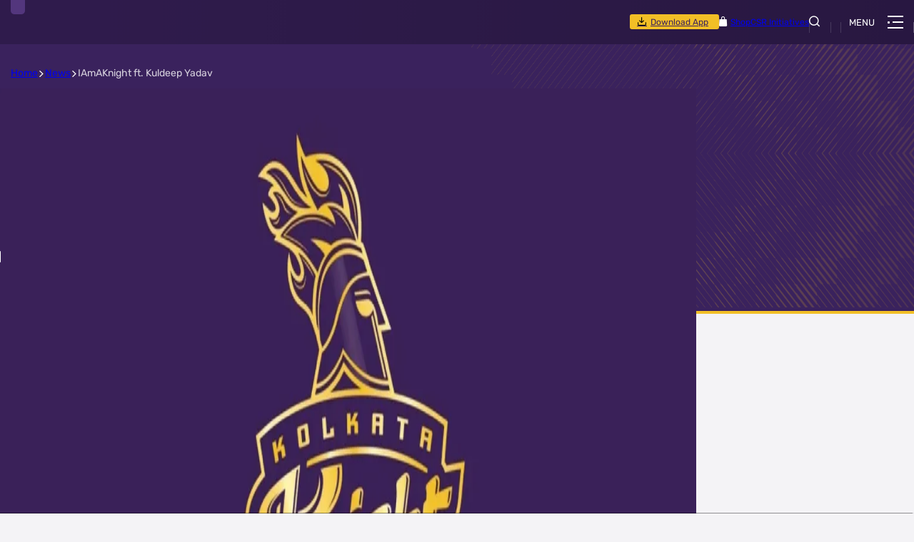

--- FILE ---
content_type: text/html; charset=utf-8
request_url: https://www.kkr.in/news/iamaknight-ft-kuldeep-yadav
body_size: 60573
content:
<!doctype html><html data-n-head-ssr lang="en" data-n-head="%7B%22lang%22:%7B%22ssr%22:%22en%22%7D%7D"><head ><meta data-n-head="ssr" charset="utf-8"><meta data-n-head="ssr" http-equiv="x-ua-compatible" content="ie=edge"><meta data-n-head="ssr" name="viewport" content="width=device-width, initial-scale=1,maximum-scale=1,viewport-fit=cover"><meta data-n-head="ssr" name="msapplication-TileColor" content="#2b5797"><meta data-n-head="ssr" name="msapplication-config" content="/static-assets/favicons/browserconfig.xml"><meta data-n-head="ssr" name="theme-color" content="#000000"><meta data-n-head="ssr" property="fb:pages" content=""><meta data-n-head="ssr" property="fb:app_id" content="499083507643863"><meta data-n-head="ssr" name="description" content="Kuldeep&#x27;s journey from being a fast bowling kid to a chinaman bowler."><meta data-n-head="ssr" property="og:site_name" content=""><meta data-n-head="ssr" name="twitter:card" content="summary_large_image"><meta data-n-head="ssr" name="twitter:title" content="IAmAKnight ft. Kuldeep Yadav"><meta data-n-head="ssr" name="twitter:description" content="Kuldeep&#x27;s journey from being a fast bowling kid to a chinaman bowler."><meta data-n-head="ssr" name="twitter:url" content="https://www.kkr.in/news/iamaknight-ft-kuldeep-yadav"><meta data-n-head="ssr" name="twitter:image" content="https://www.kkr.in/static-assets/waf-images/52/c3/bf/16-9/eUqs7kIiZ1.jpg"><meta data-n-head="ssr" property="og:type" content="website"><meta data-n-head="ssr" property="og:title" content="IAmAKnight ft. Kuldeep Yadav"><meta data-n-head="ssr" property="og:description" content="Kuldeep&#x27;s journey from being a fast bowling kid to a chinaman bowler."><meta data-n-head="ssr" property="og:url" content="https://www.kkr.in/news/iamaknight-ft-kuldeep-yadav"><meta data-n-head="ssr" property="og:image:alt" content="Kuldeep&#x27;s journey from being a fast bowling kid to a chinaman bowler."><meta data-n-head="ssr" property="og:image:width" content="1200px"><meta data-n-head="ssr" property="og:image:height" content="1200px"><meta data-n-head="ssr" property="og:image" content="https://www.kkr.in/static-assets/waf-images/52/c3/bf/16-9/eUqs7kIiZ1.jpg"><meta data-n-head="ssr" property="og:image:secure_url" content="https://www.kkr.in/static-assets/waf-images/52/c3/bf/16-9/eUqs7kIiZ1.jpg"><meta data-n-head="ssr" name="apple-itunes-app" content="app-id=6446437871"><meta data-n-head="ssr" property="al:ios:app_store_id" content="6446437871"><meta data-n-head="ssr" property="al:ios:url" content="https://www.kkr.in/news/iamaknight-ft-kuldeep-yadav"><meta data-n-head="ssr" property="al:android:url" content="https://www.kkr.in/news/iamaknight-ft-kuldeep-yadav"><meta data-n-head="ssr" rel="amphtml" href="https://www.kkr.in/amp/news/iamaknight-ft-kuldeep-yadav"><meta data-n-head="ssr" property="article:published_time" content="2021-02-03T06:44:00+00:00"><meta data-n-head="ssr" property="article:modified_time" content="2021-02-03T06:47:31+00:00"><title>IAmAKnight ft. Kuldeep Yadav</title><link data-n-head="ssr" rel="apple-touch-icon" sizes="180x180" href="/static-assets/favicons/apple-touch-icon.png?v=110.09"><link data-n-head="ssr" rel="icon" type="image/png" sizes="32x32" href="/static-assets/favicons/favicon-32x32.png?v=110.09"><link data-n-head="ssr" rel="icon" type="image/png" sizes="16x16" href="/static-assets/favicons/favicon-16x16.png?v=110.09"><link data-n-head="ssr" rel="manifest" href="/static-assets/favicons/site.webmanifest?v=110.09"><link data-n-head="ssr" rel="mask-icon" href="/static-assets/favicons/safari-pinned-tab.svg?v=110.09" color="#5bbad5"><link data-n-head="ssr" rel="shortcut icon" href="/static-assets/favicons/favicon.ico?v=110.09"><link data-n-head="ssr" rel="canonical" href="https://www.kkr.in/news/iamaknight-ft-kuldeep-yadav"><link data-n-head="ssr" rel="preload" as="image" href="https://www.kkr.in/static-assets/waf-images/52/c3/bf/16-9/eUqs7kIiZ1.jpg?v=110.09&amp;w=1200" imagesizes="(min-width: 1200px) 1200px" imagesrcset="https://www.kkr.in/static-assets/waf-images/52/c3/bf/16-9/eUqs7kIiZ1.jpg?v=110.09&amp;w=300 300w, https://www.kkr.in/static-assets/waf-images/52/c3/bf/16-9/eUqs7kIiZ1.jpg?v=110.09&amp;w=500 500w, https://www.kkr.in/static-assets/waf-images/52/c3/bf/16-9/eUqs7kIiZ1.jpg?v=110.09&amp;w=750 750w, https://www.kkr.in/static-assets/waf-images/52/c3/bf/16-9/eUqs7kIiZ1.jpg?v=110.09&amp;w=1200 1200w, https://www.kkr.in/static-assets/waf-images/52/c3/bf/16-9/eUqs7kIiZ1.jpg?v=110.09&amp;w=1920 1920w"><link data-n-head="ssr" rel="preload" as="image" href="https://www.kkr.in/static-assets/waf-images/47/8f/45/16-9/2k4eezZpo7.jpg?v=110.09&amp;w=400" imagesizes="(min-width: 480px) 336px" imagesrcset="https://www.kkr.in/static-assets/waf-images/47/8f/45/16-9/2k4eezZpo7.jpg?v=110.09&amp;w=400 400w, https://www.kkr.in/static-assets/waf-images/47/8f/45/16-9/2k4eezZpo7.jpg?v=110.09&amp;w=500 500w"><link data-n-head="ssr" rel="preload" as="image" href="https://www.kkr.in/static-assets/waf-images/78/ed/0d/16-9/CxIMJqh5CG.jpg?v=110.09&amp;w=400" imagesizes="(min-width: 480px) 336px" imagesrcset="https://www.kkr.in/static-assets/waf-images/78/ed/0d/16-9/CxIMJqh5CG.jpg?v=110.09&amp;w=400 400w, https://www.kkr.in/static-assets/waf-images/78/ed/0d/16-9/CxIMJqh5CG.jpg?v=110.09&amp;w=500 500w"><link data-n-head="ssr" rel="preload" as="image" href="https://www.kkr.in/static-assets/waf-images/03/a0/54/16-9/0xAAmJLwGZ.jpg?v=110.09&amp;w=400" imagesizes="(min-width: 480px) 336px" imagesrcset="https://www.kkr.in/static-assets/waf-images/03/a0/54/16-9/0xAAmJLwGZ.jpg?v=110.09&amp;w=400 400w, https://www.kkr.in/static-assets/waf-images/03/a0/54/16-9/0xAAmJLwGZ.jpg?v=110.09&amp;w=500 500w"><link data-n-head="ssr" rel="preload" as="image" href="https://www.kkr.in/static-assets/waf-images/19/8c/d8/16-9/sgidT2URT2.jpg?v=110.09&amp;w=400" imagesizes="(min-width: 480px) 336px" imagesrcset="https://www.kkr.in/static-assets/waf-images/19/8c/d8/16-9/sgidT2URT2.jpg?v=110.09&amp;w=400 400w, https://www.kkr.in/static-assets/waf-images/19/8c/d8/16-9/sgidT2URT2.jpg?v=110.09&amp;w=500 500w"><style data-n-head="ssr" type="text/css">:root{--primary-50: hsl(48 83% 98%);--hsl-primary-50: 48 83% 98%;--primary-100: hsl(43 100% 96%);--hsl-primary-100: 43 100% 96%;--primary-200: hsl(45 100% 86%);--hsl-primary-200: 45 100% 86%;--primary-300: hsl(45 100% 77%);--hsl-primary-300: 45 100% 77%;--primary-400: hsl(45 100% 68%);--hsl-primary-400: 45 100% 68%;--primary-500: hsl(45 89% 55%);--hsl-primary-500: 45 89% 55%;--primary-600: hsl(45 80% 45%);--hsl-primary-600: 45 80% 45%;--primary-700: hsl(45 89% 36%);--hsl-primary-700: 45 89% 36%;--primary-800: hsl(45 100% 27%);--hsl-primary-800: 45 100% 27%;--primary-900: hsl(45 100% 21%);--hsl-primary-900: 45 100% 21%;--primary-1000: hsl(45 100% 14%);--hsl-primary-1000: 45 100% 14%;--secondary-50: hsl(260 16% 96%);--hsl-secondary-50: 260 16% 96%;--secondary-100: hsl(267 100% 98%);--hsl-secondary-100: 267 100% 98%;--secondary-200: hsl(264 100% 95%);--hsl-secondary-200: 264 100% 95%;--secondary-300: hsl(265 100% 91%);--hsl-secondary-300: 265 100% 91%;--secondary-400: hsl(264 100% 87%);--hsl-secondary-400: 264 100% 87%;--secondary-500: hsl(265 100% 84%);--hsl-secondary-500: 265 100% 84%;--secondary-600: hsl(264 63% 72%);--hsl-secondary-600: 264 63% 72%;--secondary-700: hsl(264 42% 59%);--hsl-secondary-700: 264 42% 59%;--secondary-800: hsl(264 34% 47%);--hsl-secondary-800: 264 34% 47%;--secondary-900: hsl(265 40% 35%);--hsl-secondary-900: 265 40% 35%;--secondary-1000: hsl(264 46% 25%);--hsl-secondary-1000: 264 46% 25%;--secondary-1100: hsl(266 48% 25%);--hsl-secondary-1100: 266 48% 25%;--neutral-50: hsl(0 0% 100%);--hsl-neutral-50: 0 0% 100%;--neutral-100: hsl(0 0% 71%);--hsl-neutral-100: 0 0% 71%;--neutral-200: hsl(0 0% 69%);--hsl-neutral-200: 0 0% 69%;--neutral-300: hsl(0 0% 67%);--hsl-neutral-300: 0 0% 67%;--neutral-400: hsl(0 0% 62%);--hsl-neutral-400: 0 0% 62%;--neutral-500: hsl(0 0% 49%);--hsl-neutral-500: 0 0% 49%;--neutral-600: hsl(0 0% 38%);--hsl-neutral-600: 0 0% 38%;--neutral-700: hsl(0 0% 23%);--hsl-neutral-700: 0 0% 23%;--neutral-800: hsl(0 0% 16%);--hsl-neutral-800: 0 0% 16%;--neutral-900: hsl(0 0% 5%);--hsl-neutral-900: 0 0% 5%;--neutral-1000: hsl(0 0% 0%);--hsl-neutral-1000: 0 0% 0%;--success-500: hsl(145 75% 41%);--hsl-success-500: 145 75% 41%;--warning-500: hsl(40 100% 48%);--hsl-warning-500: 40 100% 48%;--error-500: hsl(360 81% 58%);--hsl-error-500: 360 81% 58%;--team-dc: hsl(219 59% 36%);--hsl-team-dc: 219 59% 36%;--team-rr: hsl(322 95% 46%);--hsl-team-rr: 322 95% 46%;--team-mi: hsl(208 100% 31%);--hsl-team-mi: 208 100% 31%;--team-rc: hsl(356 99% 45%);--hsl-team-rc: 356 99% 45%;--team-lsg: hsl(217 99% 44%);--hsl-team-lsg: 217 99% 44%;--team-gt: hsl(218 64% 14%);--hsl-team-gt: 218 64% 14%;--team-pk: hsl(359 78% 50%);--hsl-team-pk: 359 78% 50%;--team-sr: hsl(359 78% 50%);--hsl-team-sr: 359 78% 50%;--team-csk: hsl(213 77% 31%);--hsl-team-csk: 213 77% 31%;--spider-1s: hsl(34 100% 47%);--hsl-spider-1s: 34 100% 47%;--spider-2s: hsl(73 47% 51%);--hsl-spider-2s: 73 47% 51%;--spider-3s: hsl(309 100% 55%);--hsl-spider-3s: 309 100% 55%;--spider-4s: hsl(149 100% 32%);--hsl-spider-4s: 149 100% 32%;--spider-5s: hsl(206 100% 46%);--hsl-spider-5s: 206 100% 46%;--auction-sold: hsl(0 87% 39%);--hsl-auction-sold: 0 87% 39%;--auction-unsold: hsl(211 77% 30%);--hsl-auction-unsold: 211 77% 30%;--auction-rtm: hsl(211 78% 36%);--hsl-auction-rtm: 211 78% 36%;--auction-auction: hsl(18 84% 54%);--hsl-auction-auction: 18 84% 54%;--base-font-size: 62.5%;--container-max-width: 100%;--content-width: var(--window-inner-width);--vh: 1vh;--vw: 1vw;--window-inner-height: calc(var(--vh, 1vh) * 100);--window-inner-width: calc(var(--vw, 1vw) * 100);--container-white-space: calc((var(--window-inner-width) - var(--container-max-width)) / 2);--space-1: 0.5rem;--space-1-neg: -0.5rem;--space-2: 1rem;--space-2-neg: -1rem;--space-3: 1.5rem;--space-3-neg: -1.5rem;--space-4: 2rem;--space-4-neg: -2rem;--space-5: 2.5rem;--space-5-neg: -2.5rem;--space-6: 3rem;--space-6-neg: -3rem;--space-7: 3.5rem;--space-7-neg: -3.5rem;--space-8: 4rem;--space-8-neg: -4rem;--space-9: 4.5rem;--space-9-neg: -4.5rem;--space-10: 5rem;--space-10-neg: -5rem;--space-11: 5.5rem;--space-11-neg: -5.5rem;--space-12: 6rem;--space-12-neg: -6rem;--space-13: 6.5rem;--space-13-neg: -6.5rem;--space-14: 7rem;--space-14-neg: -7rem;--space-15: 7.5rem;--space-15-neg: -7.5rem;--space-16: 8rem;--space-16-neg: -8rem;--space-17: 8.5rem;--space-17-neg: -8.5rem;--space-18: 9rem;--space-18-neg: -9rem;--space-19: 9.5rem;--space-19-neg: -9.5rem;--space-20: 10rem;--space-20-neg: -10rem;--space-0: 0;--full-radius: 1rem;--half-radius: calc(var(--full-radius) / 2);--quarter-radius: 0.3rem;--header-height: 9rem;--input-height: 4.5rem;--logo-ratio: 1.64285714;--logo-height: 4.6rem;--logo-width: calc(var(--logo-height) / var(--logo-ratio));--social-module-height: 6rem;--standings-strip-height: calc(4rem + env(safe-area-inset-bottom));--standings-strip-width: 3.5rem;--table-header-height: 3.5rem;--table-row-height: 5.4rem;--standing-width: 100%;--static-banner-height: 5rem;--sticky-score-board-height: 8rem;--swiper-navigation-top-offset: 5rem;--country-width: 11rem;--z-header: 3;--z-hamburger-btn: 4;--z-patterns: -1;--swiper-button-width: 3.3rem;--swiper-button-height: 3rem;--footer-middle-height: 7.8rem;--footer-bottom-height: 6rem;--z-patterns: -1;--z-header: 11;--z-overlay: 1;--z-video-icon: 2;--z-showcase: 3;--z-icon: 4;--z-timer: 5;--z-modal: 20;--z-modal-close: 21;--z-modal-swiper: 22;--z-modal-share: 22;--z-negative: -1;--z-marquee: 3;--z-default: 1;--z-scrolltop: 10;--z-profile-pattern: -2;--z-footer: 2;--z-blog-title: 3;--z-blog-icon: 4;--z-score-card: 2;--z-country: 2;--z-search-popup: 6;--z-logo: 7;--z-standing: 12;--z-select-box: 3;--z-sticky-tab: 2;--z-showcase-content: 2;--z-index1: 1;--z-index-1: -1;--z-index2: 2;--z-index-2: -2;--z-index3: 3;--z-index-3: -3;--z-index4: 4;--z-index-4: -4;--z-index5: 5;--z-index-5: -5;--z-index6: 6;--z-index-6: -6;--z-index7: 7;--z-index-7: -7;--z-index8: 8;--z-index-8: -8;--z-index9: 9;--z-index-9: -9;--z-index10: 10;--z-index-10: -10;--scorestrip-height: 10rem}@media(min-width: 768px){:root{--container-max-width: 72rem;--filter-height: 7rem;--header-height: 6.2rem;--standings-strip-height: 2.5rem;--logo-ratio: 1.60526316;--logo-height: 6.1rem;--logo-width: calc(var(--logo-height) / var(--logo-ratio));--standing-width: 37.5rem;--footer-middle-height: 5rem;--footer-bottom-height: 5rem}}@media(min-width: 992px){:root{--container-max-width: 96rem}}@media(min-width: 1366px){:root{--container-max-width: 114rem}}@media(min-width: 1600px){:root{--container-max-width: 140rem}}@font-face{font-family:Rubik;src:local("Rubik-Regular"),url("/static-assets/build/fonts/Rubik-Regular?v=81567481#iefix") format("embedded-opentype"),url("/static-assets/build/fonts/Rubik-Regular.woff2?v=81567481") format("woff2"),url("/static-assets/build/fonts/Rubik-Regular.woff?v=81567481") format("woff"),url("/static-assets/build/fonts/Rubik-Regular.ttf?v=81567481") format("truetype"),url("/static-assets/build/fonts/Rubik-Regular.svg#?v=81567481Rubik") format("svg");font-weight:400;font-style:normal;font-display:swap}@font-face{font-family:Rubik;src:local("Rubik-Medium"),url("/static-assets/build/fonts/Rubik-Medium?v=81567481#iefix") format("embedded-opentype"),url("/static-assets/build/fonts/Rubik-Medium.woff2?v=81567481") format("woff2"),url("/static-assets/build/fonts/Rubik-Medium.woff?v=81567481") format("woff"),url("/static-assets/build/fonts/Rubik-Medium.ttf?v=81567481") format("truetype"),url("/static-assets/build/fonts/Rubik-Medium.svg#?v=81567481Rubik") format("svg");font-weight:500;font-style:normal;font-display:swap}@font-face{font-family:Rubik;src:local("Rubik-Bold"),url("/static-assets/build/fonts/Rubik-Bold?v=81567481#iefix") format("embedded-opentype"),url("/static-assets/build/fonts/Rubik-Bold.woff2?v=81567481") format("woff2"),url("/static-assets/build/fonts/Rubik-Bold.woff?v=81567481") format("woff"),url("/static-assets/build/fonts/Rubik-Bold.ttf?v=81567481") format("truetype"),url("/static-assets/build/fonts/Rubik-Bold.svg#?v=81567481Rubik") format("svg");font-weight:700;font-style:normal;font-display:swap}@font-face{font-family:"waf-font-icon";src:url("/static-assets/build/fonts/waf-font-icon.eot?v=81567481");src:url("/static-assets/build/fonts/waf-font-icon.eot?v=81567481#iefix") format("embedded-opentype"),url("/static-assets/build/fonts/waf-font-icon.woff2?v=81567481") format("woff2"),url("/static-assets/build/fonts/waf-font-icon.woff?v=81567481") format("woff"),url("/static-assets/build/fonts/waf-font-icon.ttf?v=81567481") format("truetype"),url("/static-assets/build/fonts/waf-font-icon.svg?v=81567481#waf-font-icon") format("svg");font-weight:normal;font-style:normal;font-display:swap}@keyframes shimmerAnimation{100%{transform:translateX(100%)}}@keyframes blinker{0%{opacity:0}25%{opacity:1}75%{opacity:1}100%{opacity:0}}@-moz-keyframes circle-chart-fill{to{stroke-dasharray:0 100}}@-o-keyframes circle-chart-fill{to{stroke-dasharray:0 100}}@-webkit-keyframes circle-chart-fill{to{stroke-dasharray:0 100}}@keyframes circle-chart-fill{to{stroke-dasharray:0 100}}@keyframes squadBulletAnimation{100%{opacity:1;transform:translateY(9rem)}}@keyframes marquee{0%{transform:translateX(calc(100vw - 30rem))}100%{transform:translateX(-100%)}}@keyframes fadeIn{0%{opacity:0}50%{opacity:1}100%{opacity:0}}.font-8-pr{font:400 0.8rem Rubik}.font-8-pm{font:500 0.8rem Rubik}.font-8-pb{font:700 0.8rem Rubik}.font-9-pr{font:400 0.9rem Rubik}.font-9-pm{font:500 0.9rem Rubik}.font-9-pb{font:700 0.9rem Rubik}.site-login-wrap .sub-ul .nav-item,.site-login-wrap .nav-btn,.site-token .label,:where(sub,sup){font-size:1rem}.font-10-pr{font:400 1rem Rubik}.static-content .meta,.waf-detail .meta{font:400 1rem Rubik}.font-10-pm{font:500 1rem Rubik}.waf-listing .meta-category,.waf-listing .article-content .article-meta a.meta-category,:where(.waf-head) .head-tab li a{font:500 1rem Rubik}.font-10-pb{font:700 1rem Rubik}.table-responsive .table-head .text{font:700 1rem Rubik}.font-11-pr{font:400 1.1rem Rubik}.redirect-text{font:400 1.1rem Rubik}.font-11-pm{font:500 1.1rem Rubik}.font-11-pb{font:700 1.1rem Rubik}.waf-listing .article-meta .meta,.waf-listing .article-meta .meta-author,.waf-listing .article-meta .meta-date,.waf-popup .modal-content,.filter-section .btn-more .btn-text,.waf-breadcrumb .breadcrumb-item,:where(small,label){font-size:1.2rem}.font-12-pr{font:400 1.2rem Rubik}.waf-listing .meta-date,.waf-detail .article-meta .meta,.footer-middle .footer-link-anchor,.footer-bottom .copyright,.waf-select-box .selected-title .sub-title,.waf-player .modal .description,.modal-window .email-form .email-label,.filter-section .more-filters .selected-title .sub-title{font:400 1.2rem Rubik}.font-12-pm{font:500 1.2rem Rubik}.font-12-pb{font:700 1.2rem Rubik}.modal .btn,.filter-section .more-filters .footer .btn-applyfilter,.btn-outline{font:700 1.2rem Rubik}.font-13-pr{font:400 1.3rem Rubik}.site-nav .nav-text{font:400 1.3rem Rubik}.font-13-pm{font:500 1.3rem Rubik}.font-13-pb{font:700 1.3rem Rubik}.tab-section .tab-name .text{font-size:1.4rem}.font-14-pr{font:400 1.4rem Rubik}.static-content p,.static-content .text,.static-content li,.waf-detail p,.waf-detail .text,.waf-detail li,.static-content tbody td,.waf-detail tbody td,.waf-select-box .select-list .list-item,.modal .description,.modal .content-title,.modal-window .fav-club-head .text,.filter-section .more-filters .select-list .list-item{font:400 1.4rem Rubik}.font-14-pm{font:500 1.4rem Rubik}.modal-window .social-list .name{font:500 1.4rem Rubik}.font-14-pb{font:700 1.4rem Rubik}.static-content a,.waf-detail a,.static-content strong,.waf-detail strong,.static-content .sub-title,.static-content .highlight,.static-content .detail-sub-title,.waf-detail .sub-title,.waf-detail .highlight,.waf-detail .detail-sub-title,.static-content ul li::marker,.static-content ol li::marker,.waf-detail ul li::marker,.waf-detail ol li::marker,.static-content thead tr th,.waf-detail thead tr th,.static-content .number-list>li,.waf-detail .number-list>li,.site-token .value,.table .text,.waf-select-box .selected-title .title,.modal .sub-title,.modal-window .email-form .email-btn,.filter-section .filter-head .title,.filter-section .more-filters .selected-title .title,:where(h6),.btn-fill,.btn-site,.btn-fill-secondary,.modal .btn-fill-secondary{font:700 1.4rem Rubik}.font-15-pr{font:400 1.5rem Rubik}.site-header-wrap .social-list .social-anchor::before{font:400 1.5rem Rubik}.font-15-pm{font:500 1.5rem Rubik}.font-15-pb{font:700 1.5rem Rubik}:where(big){font-size:1.6rem}.font-16-pr{font:400 1.6rem Rubik}.font-16-pm{font:500 1.6rem Rubik}.footer-top .client-title{font:500 1.6rem Rubik}.font-16-pb{font:700 1.6rem Rubik}.waf-select-box .selected-title,.no-player,.waf-trophy .trophy-title,:where(h5){font:700 1.6rem Rubik}.font-17-pr{font:400 1.7rem Rubik}.font-17-pm{font:500 1.7rem Rubik}.font-17-pb{font:700 1.7rem Rubik}.waf-detail .detail-title,.modal .title{font-size:1.8rem}.font-18-pr{font:400 1.8rem Rubik}.font-18-pm{font:500 1.8rem Rubik}.site-search .search-tabs-title,.filter-section .more-filters .head .title,:where(.waf-head) .title{font:500 1.8rem Rubik}.font-18-pb{font:700 1.8rem Rubik}.static-content .title,.waf-detail .title,.modal-window .fav-club-head .title,:where(h4){font:700 1.8rem Rubik}.font-19-pr{font:400 1.9rem Rubik}.font-19-pm{font:500 1.9rem Rubik}.font-19-pb{font:700 1.9rem Rubik}.font-20-pr{font:400 2rem Rubik}.font-20-pm{font:500 2rem Rubik}.waf-player .modal .title{font:500 2rem Rubik}.font-20-pb{font:700 2rem Rubik}:where(h3){font:700 2rem Rubik}.font-21-pr{font:400 2.1rem Rubik}.font-21-pm{font:500 2.1rem Rubik}.font-21-pb{font:700 2.1rem Rubik}.waf-popup .title{font:700 2.1rem Rubik}.font-22-pr{font:400 2.2rem Rubik}.font-22-pm{font:500 2.2rem Rubik}.font-22-pb{font:700 2.2rem Rubik}.font-23-pr{font:400 2.3rem Rubik}.font-23-pm{font:500 2.3rem Rubik}.font-23-pb{font:700 2.3rem Rubik}.font-24-pr{font:400 2.4rem Rubik}.font-24-pm{font:500 2.4rem Rubik}.font-24-pb{font:700 2.4rem Rubik}:where(h2){font:700 2.4rem Rubik}.font-25-pr{font:400 2.5rem Rubik}.font-25-pm{font:500 2.5rem Rubik}.font-25-pb{font:700 2.5rem Rubik}.font-26-pr{font:400 2.6rem Rubik}.font-26-pm{font:500 2.6rem Rubik}.font-26-pb{font:700 2.6rem Rubik}.font-27-pr{font:400 2.7rem Rubik}.font-27-pm{font:500 2.7rem Rubik}.font-27-pb{font:700 2.7rem Rubik}.font-28-pr{font:400 2.8rem Rubik}.font-28-pm{font:500 2.8rem Rubik}.font-28-pb{font:700 2.8rem Rubik}:where(h1){font:700 2.8rem Rubik}.font-29-pr{font:400 2.9rem Rubik}.font-29-pm{font:500 2.9rem Rubik}.font-29-pb{font:700 2.9rem Rubik}.font-30-pr{font:400 3rem Rubik}.font-30-pm{font:500 3rem Rubik}.font-30-pb{font:700 3rem Rubik}.font-31-pr{font:400 3.1rem Rubik}.font-31-pm{font:500 3.1rem Rubik}.font-31-pb{font:700 3.1rem Rubik}.font-32-pr{font:400 3.2rem Rubik}.font-32-pm{font:500 3.2rem Rubik}.font-32-pb{font:700 3.2rem Rubik}.font-33-pr{font:400 3.3rem Rubik}.font-33-pm{font:500 3.3rem Rubik}.font-33-pb{font:700 3.3rem Rubik}.font-34-pr{font:400 3.4rem Rubik}.font-34-pm{font:500 3.4rem Rubik}.font-34-pb{font:700 3.4rem Rubik}.font-35-pr{font:400 3.5rem Rubik}.font-35-pm{font:500 3.5rem Rubik}.font-35-pb{font:700 3.5rem Rubik}.font-36-pr{font:400 3.6rem Rubik}.font-36-pm{font:500 3.6rem Rubik}.font-36-pb{font:700 3.6rem Rubik}.font-37-pr{font:400 3.7rem Rubik}.font-37-pm{font:500 3.7rem Rubik}.font-37-pb{font:700 3.7rem Rubik}.font-38-pr{font:400 3.8rem Rubik}.font-38-pm{font:500 3.8rem Rubik}.font-38-pb{font:700 3.8rem Rubik}.font-39-pr{font:400 3.9rem Rubik}.font-39-pm{font:500 3.9rem Rubik}.font-39-pb{font:700 3.9rem Rubik}.font-40-pr{font:400 4rem Rubik}.font-40-pm{font:500 4rem Rubik}.font-40-pb{font:700 4rem Rubik}.font-41-pr{font:400 4.1rem Rubik}.font-41-pm{font:500 4.1rem Rubik}.font-41-pb{font:700 4.1rem Rubik}.font-42-pr{font:400 4.2rem Rubik}.font-42-pm{font:500 4.2rem Rubik}.font-42-pb{font:700 4.2rem Rubik}.font-43-pr{font:400 4.3rem Rubik}.font-43-pm{font:500 4.3rem Rubik}.font-43-pb{font:700 4.3rem Rubik}.font-44-pr{font:400 4.4rem Rubik}.font-44-pm{font:500 4.4rem Rubik}.font-44-pb{font:700 4.4rem Rubik}.font-45-pr{font:400 4.5rem Rubik}.font-45-pm{font:500 4.5rem Rubik}.font-45-pb{font:700 4.5rem Rubik}.font-46-pr{font:400 4.6rem Rubik}.font-46-pm{font:500 4.6rem Rubik}.font-46-pb{font:700 4.6rem Rubik}.font-47-pr{font:400 4.7rem Rubik}.font-47-pm{font:500 4.7rem Rubik}.font-47-pb{font:700 4.7rem Rubik}.font-48-pr{font:400 4.8rem Rubik}.font-48-pm{font:500 4.8rem Rubik}.font-48-pb{font:700 4.8rem Rubik}.font-49-pr{font:400 4.9rem Rubik}.font-49-pm{font:500 4.9rem Rubik}.font-49-pb{font:700 4.9rem Rubik}.font-50-pr{font:400 5rem Rubik}.font-50-pm{font:500 5rem Rubik}.font-50-pb{font:700 5rem Rubik}.font-51-pr{font:400 5.1rem Rubik}.font-51-pm{font:500 5.1rem Rubik}.font-51-pb{font:700 5.1rem Rubik}.font-52-pr{font:400 5.2rem Rubik}.font-52-pm{font:500 5.2rem Rubik}.font-52-pb{font:700 5.2rem Rubik}.font-53-pr{font:400 5.3rem Rubik}.font-53-pm{font:500 5.3rem Rubik}.font-53-pb{font:700 5.3rem Rubik}.font-54-pr{font:400 5.4rem Rubik}.font-54-pm{font:500 5.4rem Rubik}.font-54-pb{font:700 5.4rem Rubik}.font-55-pr{font:400 5.5rem Rubik}.font-55-pm{font:500 5.5rem Rubik}.font-55-pb{font:700 5.5rem Rubik}.font-56-pr{font:400 5.6rem Rubik}.font-56-pm{font:500 5.6rem Rubik}.font-56-pb{font:700 5.6rem Rubik}.font-57-pr{font:400 5.7rem Rubik}.font-57-pm{font:500 5.7rem Rubik}.font-57-pb{font:700 5.7rem Rubik}.font-58-pr{font:400 5.8rem Rubik}.font-58-pm{font:500 5.8rem Rubik}.font-58-pb{font:700 5.8rem Rubik}.font-59-pr{font:400 5.9rem Rubik}.font-59-pm{font:500 5.9rem Rubik}.font-59-pb{font:700 5.9rem Rubik}.font-60-pr{font:400 6rem Rubik}.font-60-pm{font:500 6rem Rubik}.font-60-pb{font:700 6rem Rubik}.waf-listing .item-type-video .item-type-icon,.waf-listing .article-content .readmore,.site-header-wrap .social-list .social-anchor,.site-header-layout .logo-text,.site-search .btn-text,.social-share i,.waf-player .modal .btn-close,.waf-popup .modal-head .btn-text,.filter-section .btn-resetfilter .btn-text{font-size:0}.waf-listing .item-type-video .item-type-icon::before,.site-login-wrap .nav-btn[aria-expanded=true],.site-token .value,.table thead,.table-head,.modal .btn-fill-secondary .btn-text,.waf-popup .title,.table-responsive .table-head .text,.waf-breadcrumb .breadcrumb-item,.btn.btn-fill-secondary{color:var(--primary-500)}.site-login-wrap .site-login,.site-nav .site-navigation-list .current-active::after,.site-search .search-tabs-item,.waf-select-box .select-list .list-item.active,.waf-player .modal .btn-close,.modal-window .email-form .email-btn,.filter-section .more-filters .select-list .list-item.active:after,.filter-section .more-filters .footer .btn-applyfilter,.tab-section .tab-name.active,:where(.waf-head) .head-tab li:first-child a,.loadmore,.scroll-top,.btn-fill,.btn-site,.btn-fill-secondary,.modal .btn-fill-secondary{background-color:var(--primary-500)}.waf-listing .meta-category,.waf-detail.news-details .article-head,.waf-detail.news-details .article-body,.social-share.active .social-share-wrap,.table-responsive .table-body .table-row:nth-child(even) .table-data,body{background-color:var(--secondary-50)}.no-data{background-color:var(--secondary-100)}.no-player{background-color:var(--secondary-300)}.waf-listing .meta-date,.waf-listing .article-content a,.waf-listing .article-content .icon-b-share,.static-content .meta,.waf-detail .meta{color:var(--secondary-800)}.waf-detail .social-share-wrap button,.site-search-input{background-color:var(--secondary-800)}.footer-middle,.site-redirects,.site-login-wrap .sub-ul,.site-token,.table thead,.table-head,.waf-popup .modal-dialog,.table-responsive .table-head .table-data{background-color:var(--secondary-900)}.waf-listing .meta-category a,.waf-listing .article-content .article-meta a.meta-category,.static-content .sub-title,.static-content .highlight,.static-content .detail-sub-title,.waf-detail .sub-title,.waf-detail .highlight,.waf-detail .detail-sub-title,.static-content ul li::marker,.static-content ol li::marker,.waf-detail ul li::marker,.waf-detail ol li::marker,.static-content .number-list>li,.waf-detail .number-list>li,.waf-detail .article-meta .meta,.waf-detail.waf-video-page .title,.waf-detail.news-details .title,.footer-top .client-title,.site-nav .nav-text,.site-search .search-tabs-item,.social-share .icon-copylink[aria-expanded=true]:before,.waf-select-box .selected-title::after,.waf-select-box .select-list .list-item.active,.modal .text-secondary-1000,.modal-window .fav-club-head .title,.modal-window .email-form .email-btn,.filter-section .more-filters .select-list .list-item.active,.filter-section .more-filters .footer .btn-applyfilter .btn-text,.tab-section .tab-name.active .text,:where(.waf-head) .head-tab li a,.loadmore,.no-data,.no-player,.btn-fill,.btn-site,.btn-fill-secondary,.modal .btn-fill-secondary{color:var(--secondary-1000)}.footer-bottom,.site-header-wrap .social-list,.site-header-layout,.site-token .value,.site-nav .nav-link::after,.site-nav .sub-ul-link::after,.social-share .social-share-wrap button,.filter-section .btn-more,.btn.btn-fill-secondary{background-color:var(--secondary-1000)}:where(.waf-head) .title{color:var(--secondary-1100)}.waf-listing .item-type-video .item-type-icon{background-color:hsl(var(--hsl-neutral-50)/0.3)}.site-search::after,.redirect-link::after,.btn-hamburger::after{background-color:hsl(var(--hsl-neutral-50)/0.5)}.social-share .icon-b-share::before,.waf-player .modal .description,.waf-breadcrumb .breadcrumb-item:last-child{color:hsl(var(--hsl-neutral-50)/0.8)}.static-content .title,.waf-detail .title,.static-content thead tr th,.waf-detail thead tr th,.footer-middle .footer-link-anchor,.footer-bottom .copyright,.site-header-layout,.site-search .btn-text::before,.redirect-anchor-download::before,.redirect-anchor-shop::before,.redirect-anchor-ticket::before,.site-login-wrap .nav-btn,.site-token,.site-search-form .btn-search,.site-search-input,.site-search-input::placeholder,.social-share i::before,.waf-player .modal .title,.waf-popup .modal-head .btn-close::after,.waf-popup .modal-content,.filter-section .btn-more,.filter-section .more-filters .head .title,.filter-section .more-filters .btn-cancel,.tab-section .tab-name .text,.waf-breadcrumb .breadcrumb-item:not(:last-child)::after{color:var(--neutral-50)}.waf-listing .article-item,.static-content .article-body,.waf-detail .article-body,.footer-wrap,.footer-middle .footer-link:not(:first-child):after,.site-login-wrap .sub-ul .nav-item::after,.site-nav,.btn-hamburger .line,.btn-hamburger .line-middle::before,.social-share .icon-copylink[aria-expanded=true]:before,.waf-select-box,.modal-dialog,.modal-window .modal-body,.filter-section,.filter-section .more-filters,.filter-section .more-filters .waf-select-box,.filter-section .more-filters .select-box-wrap,.table-responsive .table-body .table-row:nth-child(odd) .table-data,.table-responsive{background-color:var(--neutral-50)}.related-listing::after{background-color:hsl(var(--hsl-neutral-100)/0.4)}:where(.img-box){background-color:var(--neutral-200)}.waf-select-box .select-box-wrap{background-color:var(--neutral-500)}.static-content a,.waf-detail a,.static-content tbody td,.waf-detail tbody td,.modal-window .email-form .email-label{color:var(--neutral-800)}.table tr:nth-child(even),.waf-select-box .select-list .list-item:not(:last-child)::before{background-color:hsl(var(--hsl-neutral-900)/0.1)}[class^=img-] img[alt]{color:hsl(var(--hsl-neutral-900)/0.7)}.static-content p,.static-content .text,.static-content li,.waf-detail p,.waf-detail .text,.waf-detail li{color:hsl(var(--hsl-neutral-900)/0.8)}.waf-detail .detail-title,.waf-select-box .selected-title .title,.modal .sub-title,.modal .content-title,.filter-section .more-filters .selected-title .sub-title,.filter-section .more-filters .select-list .list-item,body,hr,button{color:var(--neutral-900)}.waf-listing .article-content-meta .meta::after,.social-share .social-share-wrap .close,.scroll-top .btn-top-scroll{background-color:var(--neutral-900)}.footer-top .client-section-list:not(:last-child):before{background-color:hsl(var(--hsl-neutral-1000)/0.1)}.waf-modal,.modal-window,.filter-section.active:before{background-color:hsl(var(--hsl-neutral-1000)/0.7)}.filter-section .filter-head .title{color:var(--neutral-1000)}.waf-listing .article-content,.waf-detail.waf-video-page .article-body,.waf-detail.news-details .social-share.active .social-share-wrap,body.webview .filter-section,button{background-color:rgba(0,0,0,0)}.waf-listing .article-thumbnail,.waf-listing .article-item,.waf-listing .article-content,.waf-listing .article-content .reaction-section,.waf-listing .article-meta .meta,.waf-detail .article-head,.related-listing .article-thumbnail,.footer-wrap,.footer-top .client-section-list,.footer-middle .footer-link,.site-header-layout .logo,.site-header-layout .logo-text,.site-search-section,.redirect-link,.site-login-wrap .sub-ul .nav-item,.site-nav .nav-link,.site-nav .sub-ul-link,.site-search-form,.table tr,.social-share,.social-share .icon-copylink,.waf-select-box,.waf-select-box .selected-title,.waf-select-box .select-list .list-item,.waf-player .modal-content,.modal-window .modal-head,.waf-popup .modal-content,.tab-section .tab-name:not(:last-child),[class^=img-],:where(.waf-head) .head-tab li a,.scroll-top .btn-top-scroll{position:relative}.waf-listing .article-content .meta-category,.footer-top .client-section-list:not(:last-child):before,.site-logo,.site-search::after,.redirect-link::after,.btn-hamburger::after,.site-login-wrap .sub-ul,.site-token,.btn-hamburger .line-middle::before,.site-search-form .btn-search,.site-search-popup::before,.site-nav::before,.waf-player .modal .btn-close,.modal-window .btn-close,.waf-popup .modal-head .btn-close,.filter-section .btn-more,.filter-section .more-filters .select-list .list-item.active:after,body.webview .waf-fixtures .filter-actions .btn-more,.scroll-top .scroll-top-icon::before{position:absolute}.site-nav,.site-search-popup,.waf-modal,.modal-window,.filter-section.active:before,.filter-section .more-filters{position:fixed}.site-search::after,.redirect-link::after,.btn-hamburger::after,.social-share .icon-copylink[aria-expanded=true]:before{position:absolute;top:50%;translate:0 -50%}.waf-listing .article-content .readmore,.waf-select-box .select-box-wrap,[class^=img-] img{position:absolute;top:0;left:0}.site-login-wrap .sub-ul .nav-item::after,.site-nav .nav-link::after,.site-nav .sub-ul-link::after,.waf-select-box .select-list .list-item:not(:last-child)::before{position:absolute;bottom:0;left:0}.waf-listing .article-item,.waf-detail iframe,.modal-content,.tab-section,.no-player,.table-responsive{border-radius:var(--full-radius)}.static-content img,.static-content video,.waf-detail img,.waf-detail video,.waf-detail .article-body,.site-search-input,.site-search .search-tabs-item,.social-share .icon-copylink[aria-expanded=true]:before,.waf-select-box,.waf-select-box .select-list .list-item,.modal-dialog,.modal-window .modal-body,.modal-window .email-form .email-input,.modal-window .email-form .email-btn,.filter-section,.filter-section .btn-more,.filter-section .more-filters .select-list .list-item.active:after,.filter-section .more-filters .footer .btn-resetfilter,.filter-section .more-filters .footer .btn-applyfilter,:where(.img-box),:where(.waf-head) .head-tab li,.scroll-top .btn-top-scroll,.no-data,.btn-outline,.btn-fill,.btn-site,.btn-fill-secondary,.modal .btn-fill-secondary{border-radius:var(--half-radius)}:where(.waf-head) .head-tab li a{border-radius:var(--quarter-radius)}.site-login-wrap .site-login,.social-share .social-share-wrap button,.waf-player .modal .btn-close,.scroll-top{border-radius:50%}.waf-listing .item-type-video .item-type-icon{border-radius:50vmax}.waf-listing .article-title,.waf-detail.waf-video-page .article-head,body.webview .waf-fixtures-page .head-tab{margin-top:var(--space-0)}body.webview .player-profile .waf-head,body.webview .waf-squad .waf-head{padding-top:var(--space-0)}body.webview .player-profile{margin-top:var(--space-2)}.site-header-layout{padding-top:var(--space-2)}.waf-popup .title,.waf-popup .btn-wrap{margin-top:var(--space-3)}body.webview .waf-fixtures .waf-head{padding-top:var(--space-3)}.modal-window .email-form{margin-top:var(--space-5)}.table-responsive .btn-more{margin-top:var(--space-6)}body.webview .waf-head{padding-top:var(--space-6)}.waf-listing .article-content .reaction-section,.waf-listing .article-meta{margin-top:auto}.waf-listing .meta-date:before,.waf-detail .article-meta .meta-date::before,.redirect-anchor-download::before,.redirect-anchor-shop::before,.redirect-anchor-ticket::before,.filter-section .more-filters .footer .btn-resetfilter::before{margin-right:var(--space-1)}.site-login-wrap,.filter-section .filter-wrap .selected-title{padding-right:var(--space-2)}.site-search-section,.btn-hamburger{margin-right:var(--space-3)}.btn-search-toggle{padding-right:var(--space-3)}.row{margin-right:var(--space-3-neg)}.site-login{margin-right:var(--space-4)}.filter-section{padding-right:var(--space-4)}.site-search-input{padding-right:var(--space-10)}body.webview .waf-ad{margin-bottom:var(--space-0)}.filter-section .filter-head .title,.filter-section .more-filters .selected-title .title,.filter-section .more-filters .head .title{padding-bottom:var(--space-0)}.waf-listing .meta-category{margin-bottom:var(--space-1)}.waf-listing .article-title,.static-content .meta,.waf-detail .meta,.static-content .sub-title,.static-content .highlight,.static-content .detail-sub-title,.waf-detail .sub-title,.waf-detail .highlight,.waf-detail .detail-sub-title,.modal .title,.modal .sub-title,.modal .description,.modal .content-title,.waf-player .modal .title,.modal-window .email-form .email-label,.filter-section .more-filters .selected-title .sub-title,.filter-section .more-filters .head,:where(h1,h2,h3,h4,h5,h6),:where(p){margin-bottom:var(--space-2)}.waf-detail .detail-title{padding-bottom:var(--space-2)}.site-redirects{margin-bottom:var(--space-2-neg)}.waf-listing .article-item,.static-content p,.waf-detail p,.static-content ul,.static-content ol,.waf-detail ul,.waf-detail ol,.static-content ul li,.static-content ol li,.waf-detail ul li,.waf-detail ol li,.modal .icon-box,.modal-window .fav-club-head .title,.modal-window .email-form .email-input,.table-responsive{margin-bottom:var(--space-3)}.waf-listing .waf-head,.site-search-form,.modal-window .fav-club-head .text{margin-bottom:var(--space-4)}.waf-listing .waf-head{margin-bottom:var(--space-5)}.footer-top,.footer-top .client-section-list{padding-bottom:var(--space-5)}.filter-section .more-filters{padding-bottom:var(--space-6)}.waf-detail.news-details{padding-bottom:var(--space-10)}.redirect-nav-list,.site-login-wrap .sub-ul,.site-search .search-tabs-list,.waf-select-box .select-list,body.webview .waf-fixtures-page .head-tab,.waf-breadcrumb .breadcrumb{padding-left:var(--space-0)}.filter-section .btn-more .btn-text{margin-left:var(--space-1)}.site-token .number{margin-left:var(--space-2)}.filter-section .more-filters .footer .btn-resetfilter::before,ul,ol{padding-left:var(--space-2)}.static-content ul,.static-content ol,.waf-detail ul,.waf-detail ol{padding-left:var(--space-3)}.row{margin-left:var(--space-3-neg)}.filter-section .more-filters .footer .btn-resetfilter{margin-left:var(--space-4)}.site-search-input,.filter-section .filter-wrap .waf-select-box{padding-left:var(--space-4)}.waf-listing .article-content .reaction-section,body.webview .filter-section .btn-more,body.webview .waf-squad .filter-section .btn-more{margin-left:auto}.waf-detail.waf-video-page .article-body,.waf-detail.news-details .article-body,body.webview .filter-section{padding-inline:var(--space-0)}.waf-breadcrumb .breadcrumb-item:not(:last-child)::after{padding-inline:var(--space-1)}.no-data{margin-inline:var(--space-2)}.waf-listing .meta-category,.footer-middle .footer-link,.redirect-nav,.site-login-wrap .sub-ul .nav-link,.site-login-wrap .sub-ul .nav-btn-token,.filter-section .more-filters .select-list .list-item{padding-inline:var(--space-2)}.redirect-list,.site-search-popup,.site-search .search-tabs-item,.filter-section .more-filters .footer,.container,.container-fluid,.container-xl,.container-lg,.container-md,.container-sm{padding-inline:var(--space-3)}.full-width,.waf-popup .modal-dialog{margin-inline:var(--space-3-neg)}.site-navigation-list{padding-inline:var(--space-4)}.site-search-form,.waf-ad,.waf-ad-wrapper,.waf-select-box .select-box-wrap,.modal .icon-box,.waf-popup .image-wrap,.container,.container-fluid,.container-xl,.container-lg,.container-md,.container-sm{margin-inline:auto}.waf-detail .detail-title,.waf-select-box .select-box-wrap{margin-block:var(--space-0)}.site-login-wrap .sub-ul .nav-link,.site-login-wrap .sub-ul .nav-btn-token,.site-navigation-list{padding-block:var(--space-1)}.static-content table,.waf-detail table,.waf-ad-wrapper,.filter-section .more-filters .footer .btn-site{margin-block:var(--space-2)}.waf-detail .head-wrap,.site-search-input,.site-search .search-tabs-item,.filter-section .select-box-wrap{padding-block:var(--space-2)}.site-search .search-tabs-title{margin-block:var(--space-3)}.static-content .title,.waf-detail .title,.site-nav .nav-text,.no-data,.waf-trophy .trophy-title{padding-block:var(--space-3)}.tab-section{margin-block:var(--space-4)}.footer-top .client-head{margin-block:var(--space-5)}.site-search-popup,.no-player{padding-block:var(--space-6)}.waf-trophy{margin-block:var(--space-8)}.filter-section .btn-more,:where(.waf-head) .head-tab li a,.loadmore{padding:var(--space-1) var(--space-2)}th,td{padding:var(--space-2) var(--space-1)}.modal-window .email-form .email-input,.filter-section .more-filters .waf-select-box,.btn-fill,.btn-site,.btn-fill-secondary,.modal .btn-fill-secondary{padding:var(--space-2) var(--space-3)}.btn-outline{padding:var(--space-2) var(--space-6)}.social-share.active .social-share-wrap{padding:var(--space-3) var(--space-4)}.modal-window .modal-body{padding:var(--space-4) var(--space-5)}.waf-listing .article-meta .meta,.site-header-layout .logo-text,.waf-select-box .selected-title .title,.filter-section .filter-head .title,input::-webkit-outer-spin-button,input::-webkit-inner-spin-button,*{margin:var(--space-0)}.waf-listing .article-meta,.waf-detail.news-details .social-share.active .social-share-wrap,.waf-select-box .select-box-wrap,.tab-section .tabs,body.webview .waf-breadcrumb,.waf-breadcrumb .breadcrumb-list,*{padding:var(--space-0)}.footer-top .client-logo,.site-login-wrap .site-login,.social-share .icon-copylink[aria-expanded=true]:before{padding:var(--space-1)}.waf-listing .article-meta,:where(.waf-head) .head-tab li{gap:var(--space-1)}.table th,.table td,.waf-ad,.waf-select-box,.waf-select-box .select-list .list-item,.modal-window .email-form .email-btn,.filter-section .more-filters .footer .btn,.tab-section .tab-name .tab-text{padding:var(--space-2)}.waf-listing .article-content,.static-content .article-body,.waf-detail .article-body,.footer-middle .footer-link-list,.footer-bottom .copyright,.site-header-wrap .social-list,.site-token,.filter-section .more-filters .head,.table-responsive .table-data{padding:var(--space-3)}.modal-window .social-list{gap:var(--space-10)}.waf-ad-wrapper .waf-ad-gpt{margin:auto}.table-left{width:40%}.table-right{width:60%}.waf-listing .article-content .readmore,.footer-top .client-section-list:first-child .client-logo .client-img,.footer-middle .footer-link-list,.footer-bottom .powered-logo::before,.site-header-layout .logo-text,.redirect-nav-list,.site-search-popup::before,.site-nav::before,.waf-select-box .selected-title,.waf-modal,.modal-window,.filter-section .filter-wrap,.filter-section .filter-wrap .waf-select-box,.filter-section .more-filters,[class^=img-] img,.scroll-top-btn,.scroll-top .scroll-top-icon::before,.no-player{height:100%}.waf-listing .article-thumbnail,.waf-listing .article-content,.waf-listing .article-content>a,.waf-listing .article-content .readmore,.waf-detail iframe,.related-listing::after,.footer-top .client-section-list:not(:last-child):before,.footer-bottom .powered-logo::before,.site-header-wrap .social-list,.site-header-layout .logo-text,.site-redirects,.site-login-wrap .sub-ul .nav-link,.site-login-wrap .sub-ul .nav-btn-token,.site-login-wrap .sub-ul .nav-item::after,.site-token,.site-token .token-list,.site-nav .nav-anchor,.site-nav .nav-link::after,.site-nav .sub-ul-link::after,.site-nav .nav-text,.site-search-popup,.site-search-form,.site-search-input,.site-search-popup::before,.site-nav::before,.table,.table-row,.table-data,.waf-select-box .selected-title,.waf-select-box .select-list .list-item,.waf-select-box .select-list .list-item:not(:last-child)::before,.waf-modal,.modal-window,.modal .btn,.modal-window .email-form .email-input,.modal-window .email-form .email-btn,.filter-section .more-filters,.filter-section .more-filters .select-list .list-item.active:after,.tab-section,html,img,.scroll-top-btn,.scroll-top .scroll-top-icon::before,.no-player{width:100%}.site-header-wrap .social-list .social-anchor,.loadmore{cursor:pointer}.show-token{pointer-events:none}.footer-top .client-title,.redirect-text,.site-token .label,.site-nav .nav-text,.site-search .search-tabs-title,.table .text,.modal .btn,.waf-player .modal .title,.modal-window .fav-club-head .title,.modal-window .email-form .email-btn,.filter-section .btn-more .btn-text,.filter-section .more-filters .footer .btn,.tab-section .tab-name,:where(.waf-head) .title,:where(.waf-head) .head-tab li a,.loadmore,.table-responsive .table-head .text,.no-data{text-transform:uppercase}.waf-listing .meta-category,.site-login-wrap .sub-ul .nav-item,.site-login-wrap .nav-btn,.table th,.table td,.modal-window .social-list .name,.modal-window .email-form .email-label,.filter-section .more-filters .head .title,:where(.waf-head) .head-tab li{text-transform:capitalize}.footer-top .client-title,.redirect-link,.site-token .token-item,.table-data,.waf-select-box .select-box-wrap,.modal .title,.modal .sub-title,.modal .description,.modal .content-title,.modal-window .modal-body,.modal-window .email-form .email-btn,.waf-popup .modal-content,.tab-section .tab-name,:where(.waf-head) .head-tab li,.no-data{text-align:center}.site-login-wrap .sub-ul .nav-link,.site-login-wrap .sub-ul .nav-btn-token,.site-nav .nav-anchor,.table th,.table td,.waf-select-box .select-list .list-item{text-align:left}.waf-listing .views-section,.waf-listing .item-type-photo .item-type-icon,.waf-detail .social .close,.waf-detail .social .share-label,.waf-detail .social .share-icon,.waf-detail.waf-video-page .article-head .article-description,.views-section,.item-type-article .item-type-icon,.footer-top:empty,.redirect-link:last-child::after,.site-login-wrap .sub-ul,.site-login-wrap .sub-ul .nav-item:last-child:after,.site-token,.site-nav .btn-close,.site-nav .nav-link:last-child::after,.site-nav .sub-ul-link:last-child::after,.site-login-wrap .site-login,.social-share .share-label,.social-share .social-share-wrap,.waf-select-box .dropdown-close,.waf-select-box .select-box-wrap,.filter-section .btn-more+.btn-resetfilter,.filter-section .filter-wrap,.filter-section .filter-wrap .selected-title::after,.filter-section .filter-wrap .waf-select-box:not(:first-child),.filter-section .dropdown-close,.filter-section .more-filters .btn-cancel .btn-text,body.webview .site-header-wrap,body.webview>.footer-wrap,body.webview .waf-breadcrumb .layout-wrapper,body.webview .head-wrap .title,body.webview .waf-head .title,.desktop,.scroll-top{display:none}.site-login-wrap .user-image{display:inline}.waf-detail .social-share-wrap,.related-listing::after,.site-header-layout .logo,.site-login-wrap .sub-ul .nav-link,.site-login-wrap .sub-ul .nav-btn-token,.site-login[aria-expanded=true]+.sub-ul,.site-token .icon::before,.site-nav .nav-text,.btn-hamburger .line-middle::before,.social-share.active .social-share-wrap,.waf-select-box.active .select-box-wrap,.waf-select-box .select-list .list-item,.waf-select-box .select-list .list-item a,.mobile,:where(.waf-head) .head-tab li a,.no-data{display:block}.footer-bottom .powered-logo::before{display:inline-block}.waf-listing .item-type-video .item-type-icon,.waf-listing .article-content,.waf-detail .social-wrap,.site-header-wrap .social-list,.site-header-wrap .social-list .social-link,.site-login,.redirect-nav-list,.show-token+.site-token,.site-nav .nav-link button.nav-anchor,.site-search-form,.site-search .search-tabs-list,.site-login-wrap .site-login[aria-expanded],.social-share .social-wrap,.social-share .social-items,.social-share .icon-copylink[aria-expanded=true]:before,.tab-section .tabs,.table-responsive .table,.row{display:flex}.waf-listing .article-wrap,.site-nav .site-navigation,.modal-window .email-form .email-element{display:flex;flex-direction:column}.waf-detail .head-wrap,.footer-bottom .copyright,.site-token .token-list,.filter-section,.filter-section .more-filters .head,:where(.waf-head) .head-wrap{display:flex;justify-content:space-between;align-items:center}.site-header-layout{display:flex;justify-content:flex-end;align-items:center}.waf-listing .meta-date,.table-row,.filter-section .more-filters .select-list .list-item{display:flex;justify-content:flex-start;align-items:center}.waf-select-box .selected-title{display:flex;flex-direction:column;justify-content:center;align-items:flex-start}.waf-detail.news-details p:has(iframe),.footer-top .client-list-wrap,.footer-top .client-logo,.footer-middle .footer-link-list,.site-header-wrap .social-list .social-anchor::before,.site-header-layout .logo-text,.site-login-wrap .site-login,.site-token .value,.site-search-section,.site-search-form .btn-search,.table-data,.item-type-icon,.social-share .social-share-wrap button,.waf-modal,.modal-window,.modal-window .social-list,.filter-section .btn-more,.filter-section .more-filters .footer,.filter-section .more-filters .footer .btn-applyfilter,:where(.waf-head) .head-tab li,.scroll-top .btn-top-scroll,.scroll-top .scroll-top-icon::before,.table-responsive .table .row-head,.no-player{display:flex;justify-content:center;align-items:center}.modal .modal-footer,.waf-popup .btn-wrap{display:flex;justify-content:center}.waf-listing .article-meta{display:flex;align-items:flex-start}.table-responsive .table-row{display:flex;align-items:stretch}.site-header-layout,.site-search .search-tabs-list{flex-wrap:wrap}.waf-listing .article-item,.waf-listing .article-meta .meta-author,.site-nav .nav-link button.nav-anchor+.sub-ul,.tab-section,html.no-scroll,html.no-scroll body,:where(.img-box){overflow:hidden}.site-navigation-list,.site-search-popup,.table-right,.waf-player .modal .description,.filter-section .more-filters .body{overflow:auto}.btn-outline,.btn-fill,.btn-site,.btn-fill-secondary,.modal .btn-fill-secondary{transition:300ms}.btn-fill:disabled,.btn-site:disabled,.btn-fill.disabled,.disabled.btn-site,.btn-fill-secondary:disabled,.btn-fill-secondary.disabled{pointer-events:none}.btn-outline{border:.1rem solid hsl(var(--hsl-primary)/1)}.btn-outline:hover{border:.1rem solid hsl(var(--hsl-accent)/1)}.btn-outline:disabled,.disabled.btn-outline{pointer-events:none}[class^=icon-]{font-size:0;font-style:normal;color:var(--white)}[class^=icon-]::before{font-family:"waf-font-icon";font-size:1.8rem;font-style:normal;font-weight:normal;speak:never;font-variant:normal;text-transform:none;-webkit-font-smoothing:antialiased;-moz-osx-font-smoothing:grayscale}.icon-arrow-left:before{content:""}.icon-arrow-right:before{content:""}.icon-arrow-up:before{content:""}.icon-arrow-down:before{content:""}.icon-chevron-left:before{content:""}.icon-chevron-right:before{content:""}.icon-chevron-up:before{content:""}.icon-chevron-down:before{content:""}.icon-facebook:before{content:""}.icon-filter:before{content:""}.icon-link:before{content:""}.icon-play-store:before{content:""}.icon-app-store:before{content:""}.icon-tiktok:before{content:""}.icon-whatsapp-o:before{content:""}.icon-twitter:before{content:""}.icon-instagram:before{content:""}.icon-linkedin:before{content:""}.icon-pen:before{content:""}.icon-close:before{content:""}.icon-call:before{content:""}.icon-play:before{content:""}.icon-android:before{content:""}.icon-info:before{content:""}.icon-user:before{content:""}.icon-checkmark:before{content:""}.icon-search:before{content:""}.icon-eye:before{content:""}.icon-eye-close:before{content:""}.icon-share-o:before{content:""}.icon-share:before{content:""}.icon-facebook-circle:before{content:""}.icon-whatsapp:before{content:""}.icon-reset:before{content:""}.icon-download:before{content:""}.icon-bag:before{content:""}.icon-ticket:before{content:""}.icon-checkmark-circle:before{content:""}.icon-youtube:before{content:""}.icon-reward:before{content:""}.icon-balance-token:before{content:""}.icon-token:before{content:""}.container,.container-fluid,.container-xl,.container-lg,.container-md,.container-sm{width:100%}.row{flex-wrap:wrap}.col-xl,.col-xl-auto,.col-xl-12,.col-xl-11,.col-xl-10,.col-xl-9,.col-xl-8,.col-xl-7,.col-xl-6,.col-xl-5,.col-xl-4,.col-xl-3,.col-xl-2,.col-xl-1,.col-lg,.col-lg-auto,.col-lg-12,.col-lg-11,.col-lg-10,.col-lg-9,.col-lg-8,.col-lg-7,.col-lg-6,.col-lg-5,.col-lg-4,.col-lg-3,.col-lg-2,.col-lg-1,.col-md,.col-md-auto,.col-md-12,.col-md-11,.col-md-10,.col-md-9,.col-md-8,.col-md-7,.col-md-6,.col-md-5,.col-md-4,.col-md-3,.col-md-2,.col-md-1,.col-sm,.col-sm-auto,.col-sm-12,.col-sm-11,.col-sm-10,.col-sm-9,.col-sm-8,.col-sm-7,.col-sm-6,.col-sm-5,.col-sm-4,.col-sm-3,.col-sm-2,.col-sm-1,.col,.col-auto,.col-12,.col-11,.col-10,.col-9,.col-8,.col-7,.col-6,.col-5,.col-4,.col-3,.col-2,.col-1{position:relative;width:100%;padding-right:var(--space-3);padding-left:var(--space-3)}.embed-responsive{position:relative;display:block;width:100%;padding:0;overflow:hidden}.embed-responsive .embed-responsive-item,.embed-responsive iframe,.embed-responsive embed,.embed-responsive object,.embed-responsive video{position:absolute;inset:0;width:100%;height:100%;border:0}.embed-responsive::before{display:block;content:""}.embed-responsive.embed-responsive-4by3::before{padding-top:75%}.embed-responsive.embed-responsive-3by4::before{padding-top:133.3333333333%}.embed-responsive.embed-responsive-16by9::before{padding-top:56.25%}.embed-responsive.embed-responsive-1by1::before{padding-top:100%}.embed-responsive.embed-responsive-2by3::before{padding-top:150%}.embed-responsive.embed-responsive-9by16::before{padding-top:177.7777777778%}.embed-responsive.embed-responsive-21by9::before{padding-top:42.8571428571%}.embed-responsive.embed-responsive-18by9::before{padding-top:50%}.embed-responsive.embed-responsive-18by6::before{padding-top:33.3333333333%}.embed-responsive.embed-responsive-6by4::before{padding-top:66.6666666667%}.embed-responsive.embed-responsive-4by6::before{padding-top:150%}.table-responsive{display:block;width:100%;overflow-x:auto;-webkit-overflow-scrolling:touch}@media(min-width: 576px){.container-xl,.container-lg,.container-md,.container-sm,.container{max-width:var(--container-max-width)}}@media(min-width: 300px){.col-1{flex:0 0 8.3333333333%;max-width:8.3333333333%}.col-2{flex:0 0 16.6666666667%;max-width:16.6666666667%}.col-3{flex:0 0 25%;max-width:25%}.col-4{flex:0 0 33.3333333333%;max-width:33.3333333333%}.col-5{flex:0 0 41.6666666667%;max-width:41.6666666667%}.col-6{flex:0 0 50%;max-width:50%}.col-7{flex:0 0 58.3333333333%;max-width:58.3333333333%}.col-8{flex:0 0 66.6666666667%;max-width:66.6666666667%}.col-9{flex:0 0 75%;max-width:75%}.col-10{flex:0 0 83.3333333333%;max-width:83.3333333333%}.col-11{flex:0 0 91.6666666667%;max-width:91.6666666667%}.col-12{flex:0 0 100%;max-width:100%}}@media(min-width: 576px){.col-sm-1{flex:0 0 8.3333333333%;max-width:8.3333333333%}.col-sm-2{flex:0 0 16.6666666667%;max-width:16.6666666667%}.col-sm-3{flex:0 0 25%;max-width:25%}.col-sm-4{flex:0 0 33.3333333333%;max-width:33.3333333333%}.col-sm-5{flex:0 0 41.6666666667%;max-width:41.6666666667%}.col-sm-6{flex:0 0 50%;max-width:50%}.col-sm-7{flex:0 0 58.3333333333%;max-width:58.3333333333%}.col-sm-8{flex:0 0 66.6666666667%;max-width:66.6666666667%}.col-sm-9{flex:0 0 75%;max-width:75%}.col-sm-10{flex:0 0 83.3333333333%;max-width:83.3333333333%}.col-sm-11{flex:0 0 91.6666666667%;max-width:91.6666666667%}.col-sm-12{flex:0 0 100%;max-width:100%}}@media(min-width: 768px){.col-md-1{flex:0 0 8.3333333333%;max-width:8.3333333333%}.col-md-2{flex:0 0 16.6666666667%;max-width:16.6666666667%}.col-md-3{flex:0 0 25%;max-width:25%}.col-md-4{flex:0 0 33.3333333333%;max-width:33.3333333333%}.col-md-5{flex:0 0 41.6666666667%;max-width:41.6666666667%}.col-md-6{flex:0 0 50%;max-width:50%}.col-md-7{flex:0 0 58.3333333333%;max-width:58.3333333333%}.col-md-8{flex:0 0 66.6666666667%;max-width:66.6666666667%}.col-md-9{flex:0 0 75%;max-width:75%}.col-md-10{flex:0 0 83.3333333333%;max-width:83.3333333333%}.col-md-11{flex:0 0 91.6666666667%;max-width:91.6666666667%}.col-md-12{flex:0 0 100%;max-width:100%}}@media(min-width: 992px){.col-lg-1{flex:0 0 8.3333333333%;max-width:8.3333333333%}.col-lg-2{flex:0 0 16.6666666667%;max-width:16.6666666667%}.col-lg-3{flex:0 0 25%;max-width:25%}.col-lg-4{flex:0 0 33.3333333333%;max-width:33.3333333333%}.col-lg-5{flex:0 0 41.6666666667%;max-width:41.6666666667%}.col-lg-6{flex:0 0 50%;max-width:50%}.col-lg-7{flex:0 0 58.3333333333%;max-width:58.3333333333%}.col-lg-8{flex:0 0 66.6666666667%;max-width:66.6666666667%}.col-lg-9{flex:0 0 75%;max-width:75%}.col-lg-10{flex:0 0 83.3333333333%;max-width:83.3333333333%}.col-lg-11{flex:0 0 91.6666666667%;max-width:91.6666666667%}.col-lg-12{flex:0 0 100%;max-width:100%}}@media(min-width: 1200px){.col-xl-1{flex:0 0 8.3333333333%;max-width:8.3333333333%}.col-xl-2{flex:0 0 16.6666666667%;max-width:16.6666666667%}.col-xl-3{flex:0 0 25%;max-width:25%}.col-xl-4{flex:0 0 33.3333333333%;max-width:33.3333333333%}.col-xl-5{flex:0 0 41.6666666667%;max-width:41.6666666667%}.col-xl-6{flex:0 0 50%;max-width:50%}.col-xl-7{flex:0 0 58.3333333333%;max-width:58.3333333333%}.col-xl-8{flex:0 0 66.6666666667%;max-width:66.6666666667%}.col-xl-9{flex:0 0 75%;max-width:75%}.col-xl-10{flex:0 0 83.3333333333%;max-width:83.3333333333%}.col-xl-11{flex:0 0 91.6666666667%;max-width:91.6666666667%}.col-xl-12{flex:0 0 100%;max-width:100%}}@media(min-width: 1400px){.col-xxl-1{flex:0 0 8.3333333333%;max-width:8.3333333333%}.col-xxl-2{flex:0 0 16.6666666667%;max-width:16.6666666667%}.col-xxl-3{flex:0 0 25%;max-width:25%}.col-xxl-4{flex:0 0 33.3333333333%;max-width:33.3333333333%}.col-xxl-5{flex:0 0 41.6666666667%;max-width:41.6666666667%}.col-xxl-6{flex:0 0 50%;max-width:50%}.col-xxl-7{flex:0 0 58.3333333333%;max-width:58.3333333333%}.col-xxl-8{flex:0 0 66.6666666667%;max-width:66.6666666667%}.col-xxl-9{flex:0 0 75%;max-width:75%}.col-xxl-10{flex:0 0 83.3333333333%;max-width:83.3333333333%}.col-xxl-11{flex:0 0 91.6666666667%;max-width:91.6666666667%}.col-xxl-12{flex:0 0 100%;max-width:100%}}@media(min-width: 1600px){.col-xxxl-1{flex:0 0 8.3333333333%;max-width:8.3333333333%}.col-xxxl-2{flex:0 0 16.6666666667%;max-width:16.6666666667%}.col-xxxl-3{flex:0 0 25%;max-width:25%}.col-xxxl-4{flex:0 0 33.3333333333%;max-width:33.3333333333%}.col-xxxl-5{flex:0 0 41.6666666667%;max-width:41.6666666667%}.col-xxxl-6{flex:0 0 50%;max-width:50%}.col-xxxl-7{flex:0 0 58.3333333333%;max-width:58.3333333333%}.col-xxxl-8{flex:0 0 66.6666666667%;max-width:66.6666666667%}.col-xxxl-9{flex:0 0 75%;max-width:75%}.col-xxxl-10{flex:0 0 83.3333333333%;max-width:83.3333333333%}.col-xxxl-11{flex:0 0 91.6666666667%;max-width:91.6666666667%}.col-xxxl-12{flex:0 0 100%;max-width:100%}}*{font-family:"Rubik",sans-serif}*,*::before,*::after{box-sizing:border-box}html{font-size:var(--base-font-size);scroll-behavior:smooth}body{font-family:"Rubik",sans-serif,-apple-system,BlinkMacSystemFont,"Segoe UI",Roboto,"Helvetica Neue",Arial,"Noto Sans","Liberation Sans",sans-serif,"Apple Color Emoji","Segoe UI Emoji","Segoe UI Symbol","Noto Color Emoji";font-weight:400;line-height:1.6;font-size:1.4rem}hr{border-top:.1rem solid}:where(a){text-decoration:none;color:inherit}:where(a):hover{text-decoration:none}a:where(:not([href]):not([class])),a:where(:not([href]):not([class])):hover{color:inherit;text-decoration:none}:where(blockquote){margin:0 0 1rem}button{border:none}button:where(:not(:disabled)){cursor:pointer}button:where(:focus){outline:none}textarea{resize:vertical}:where(input):focus-within{outline:none}iframe{border:0}[hidden]{display:none}@media screen and (min-width: 768px){:where(h1){font-size:3rem}:where(h2){font-size:2.6rem}:where(h3){font-size:2.4rem}:where(h4){font-size:2rem}:where(h5){font-size:1.8rem}:where(h6){font-size:1.6rem}}.hide-breadcrumb .waf-breadcrumb{display:none}.waf-breadcrumb{padding:calc(var(--header-height) + var(--space-6)) var(--space-3) var(--space-2);position:relative}.waf-breadcrumb::before{content:"";top:0;left:0;width:100%;height:var(--shape-head, 44rem);position:absolute;border-bottom:.4rem solid var(--primary-500);z-index:var(--z-patterns);background:var(--secondary-1000) url("/static-assets/images/patterns/mobile/shape-head.png?v=1.9") right/cover}.waf-breadcrumb .breadcrumb-list{list-style-type:none}.waf-breadcrumb .breadcrumb-item{display:inline}.waf-breadcrumb .breadcrumb-item:not(:last-child)::after{font-family:"waf-font-icon";content:"";font-size:1rem;line-height:1}@media(min-width: 768px){.waf-breadcrumb::before{background:var(--secondary-1000) url("/static-assets/images/patterns/shape-head.png?v=1.9") right/cover}}html.no-scroll,html.no-scroll body{height:var(--window-inner-height);touch-action:none;-ms-scroll-chaining:none;overscroll-behavior:none;-webkit-overflow-scrolling:auto}[v-cloak]{visibility:hidden}.grecaptcha-badge{visibility:hidden}img{display:block;height:auto;image-rendering:-webkit-optimize-contrast}[class^=img-] img[alt]{font-size:1.2rem}.img-4by3 .img-box{padding-bottom:75%}.img-3by4 .img-box{padding-bottom:133.3333333333%}.img-16by9 .img-box{padding-bottom:56.25%}.img-1by1 .img-box{padding-bottom:100%}.img-2by3 .img-box{padding-bottom:150%}.img-9by16 .img-box{padding-bottom:177.7777777778%}.img-21by9 .img-box{padding-bottom:42.8571428571%}.img-18by9 .img-box{padding-bottom:50%}.img-18by6 .img-box{padding-bottom:33.3333333333%}.img-6by4 .img-box{padding-bottom:66.6666666667%}.img-4by6 .img-box{padding-bottom:150%}input::-webkit-outer-spin-button,input::-webkit-inner-spin-button{-webkit-appearance:none}input[type=number]{appearance:textfield;-moz-appearance:textfield}.m-w-10{width:10%}.m-w-10-gap{width:calc(10% - var(--space-1))}.m-w-20{width:20%}.m-w-20-gap{width:calc(20% - var(--space-1))}.m-w-25{width:25%}.m-w-25-gap{width:calc(25% - var(--space-1))}.m-w-30{width:30%}.m-w-30-gap{width:calc(30% - var(--space-1))}.m-w-33{width:33%}.m-w-33-gap{width:calc(33% - var(--space-1))}.m-w-40{width:40%}.m-w-40-gap{width:calc(40% - var(--space-1))}.m-w-50{width:50%}.m-w-50-gap{width:calc(50% - var(--space-1))}.m-w-60{width:60%}.m-w-60-gap{width:calc(60% - var(--space-1))}.m-w-70{width:70%}.m-w-70-gap{width:calc(70% - var(--space-1))}.m-w-80{width:80%}.m-w-80-gap{width:calc(80% - var(--space-1))}.m-w-100{width:100%}.m-w-100-gap{width:calc(100% - var(--space-1))}:where(.layout-wrapper){max-width:var(--container-max-width);margin:auto}:where(.waf-head) .head-tab li{border:.1rem solid var(--accent);list-style:none}:where(.waf-head) .head-tab li a{line-height:1}:where(.waf-head) .head-tab .active{border-radius:.3rem}.loadmore{border-radius:.2rem}.loadmore-wrap{margin:var(--space-4) auto;display:block;width:max-content}.v-separator{position:relative}.v-separator:before{content:"";height:100%;bottom:0;right:0;width:.1rem;background:hsl(var(--hsl-neutral-1000)/0.1);position:absolute}.scroll-top{z-index:var(--z-scrolltop);position:fixed;bottom:calc(var(--standings-strip-height) + 2rem);right:2rem;height:4rem;width:4rem}.scroll-top .btn-top-scroll{width:4rem;aspect-ratio:1/1}.scroll-top .scroll-top-icon::before{content:"";font:1.5rem/1.8rem "waf-font-icon";bottom:0}.table-responsive .table{overflow-x:auto}.table-responsive .table-right{overflow:auto}.table-responsive .table-row{height:max-content}.table-responsive .table-body .table-row.highlight .table-data{background:var(--primary-500)}.table-responsive .table-left{width:50%}.table-responsive .table-left .table-data{width:100%}.table-responsive .table-right{width:50%}.table-responsive .table-data{min-height:3.2rem;width:8rem;flex-shrink:0;display:flex;justify-content:center;align-items:center}.table-responsive .table-data.text-left{justify-content:flex-start}.table-responsive .table-data.text-right{justify-content:flex-end}.main-wrap{min-height:calc(var(--window-inner-height) - 10rem)}.home .main-wrap{padding-top:var(--header-height)}.has-banner .waf-breadcrumb::before{height:var(--shape-head, 45rem)}.no-data{margin-block:var(--space-5) var(--space-3);font-weight:700;border:3px solid var(--secondary-600)}.waf-trophy-page .waf-breadcrumb::before{height:20rem}@media screen and (min-width: 768px){.no-player{width:90%}.home .main-wrap{padding-top:0}.main-wrap{margin-top:0}.social-module{display:none}.home .social-module{display:block}.waf-head .title{font-size:2.2rem}.scroll-top{height:3rem;width:3rem;bottom:calc(var(--standings-strip-height) + 3.5rem)}.scroll-top .scroll-top-icon::before{font-size:1.1rem}}@media only screen and (max-width: 768px){:root{-webkit-text-size-adjust:none}}@media(min-width: 768px){.mobile{display:none}.desktop{display:block}.w-10{width:calc(10% - var(--space-1))}.w-10-gap{width:calc(10% - var(--space-1))}.w-20{width:calc(20% - var(--space-1))}.w-20-gap{width:calc(20% - var(--space-1))}.w-25{width:calc(25% - var(--space-1))}.w-25-gap{width:calc(25% - var(--space-1))}.w-30{width:calc(30% - var(--space-1))}.w-30-gap{width:calc(30% - var(--space-1))}.w-33{width:calc(33% - var(--space-1))}.w-33-gap{width:calc(33% - var(--space-1))}.w-40{width:calc(40% - var(--space-1))}.w-40-gap{width:calc(40% - var(--space-1))}.w-50{width:calc(50% - var(--space-1))}.w-50-gap{width:calc(50% - var(--space-1))}.w-60{width:calc(60% - var(--space-1))}.w-60-gap{width:calc(60% - var(--space-1))}.w-70{width:calc(70% - var(--space-1))}.w-70-gap{width:calc(70% - var(--space-1))}.w-80{width:calc(80% - var(--space-1))}.w-80-gap{width:calc(80% - var(--space-1))}.w-100{width:calc(100% - var(--space-1))}.w-100-gap{width:calc(100% - var(--space-1))}:where(.waf-head) .title{font-size:2.8rem}}ul{list-style:none}body.webview .filter-section .btn-more{top:var(--space-2)}body.webview .waf-statsdetail .btn-more{margin-inline:auto 0}body.webview .waf-fixtures .download-pdf a{background-color:rgba(0,0,0,0)}body.webview .waf-squad .filter-section .btn-more{position:unset}body.webview .head-disclosure{font-size:1rem}body.webview .kc-sponsors header,body.webview .kc-sponsors .footer-middle-section,body.webview .kc-sponsors .footer-bottom-section{display:none}body.webview .waf-cricketscorecard .card-section{padding-top:0}body.webview .waf-cricketscorecard .waf-body{padding-bottom:6.4rem}body.webview .waf-player{margin-top:var(--space-1)}body.webview .waf-player .waf-head{padding-top:0}body.webview.sticky-score-card .waf-cricketscorecard{--_z-score-card: 6;--_z-sticky-tab: 6}body.webview.sticky-score-card .waf-cricketscorecard .card-body{top:0}body.webview.sticky-score-card .waf-cricketscorecard .secondary-tabs{top:var(--sticky-score-board-height);z-index:var(--_z-sticky-tab)}.tab-section{border:.1rem solid hsl(var(--hsl-neutral-50)/0.1)}.tab-section .tab-name{flex:1}.tab-section .tab-name.active .text{font-weight:700}.tab-section .tab-name:not(:last-child)::after{content:"";width:.1rem;height:50%;background-color:hsl(var(--hsl-neutral-50)/0.3);position:absolute;top:50%;translate:0 -50%;right:0}.filter-section{--z-filter: 12;--z-backdrop: 11}.filter-section.active .more-filters{bottom:0}.filter-section.active:before{content:"";height:var(--window-inner-height);width:var(--window-inner-width);top:0;left:0;z-index:var(--z-backdrop)}.filter-section .btn-more{top:-0.5rem;right:0;box-shadow:0 .4rem 1rem 0 hsl(var(--hsl-neutral-1000)/0.4);border:.12rem solid hsl(var(--hsl-secondary-900)/0.7);width:max-content}.filter-section .btn-more::before{font-family:"waf-font-icon";content:"";font-size:1.1rem;line-height:1}.filter-section .filter-wrap{flex-basis:calc(100% - 6.5rem)}.filter-section .filter-wrap .waf-select-box{width:20rem}.filter-section .btn-resetfilter::before{font-family:"waf-font-icon";content:"";font-size:1.4rem;line-height:1}.filter-section .more-filters{z-index:var(--z-filter);bottom:0;right:0;bottom:-100%;transition:bottom 500ms ease-in-out}.filter-section .more-filters .waf-select-box{border-radius:0}.filter-section .more-filters .waf-select-box:not(:last-child){border-bottom:.1rem solid hsl(var(--hsl-black)/0.3)}.filter-section .more-filters .select-box-wrap{position:unset;box-shadow:unset}.filter-section .more-filters .select-list{padding-left:unset;overflow:unset;max-height:unset}.filter-section .more-filters .select-list .list-item{z-index:var(--z-index1)}.filter-section .more-filters .select-list .list-item:not(:last-child)::before{width:calc(var(--window-inner-width) - var(--space-6))}.filter-section .more-filters .select-list .list-item.active{background:none;width:max-content}.filter-section .more-filters .select-list .list-item.active:after{content:"";height:2rem;left:0;z-index:-1}.filter-section .more-filters .head{background:linear-gradient(90deg, var(--secondary-1000) -0.28%, var(--secondary-900) 121.18%);height:5.4rem}.filter-section .more-filters .btn-cancel::after{font-family:"waf-font-icon";content:"";font-size:1.5rem;line-height:1}.filter-section .more-filters .btn-resetfilter .btn-text{font-size:1.2rem}.filter-section .more-filters .body{height:calc(100% - 11.5rem)}.filter-section .more-filters .footer{height:7rem}.filter-section .more-filters .footer .btn{min-width:14rem;width:90%}.filter-section .more-filters .footer .btn-applyfilter{border:.1rem solid var(--primary-500)}.filter-section .more-filters .footer .btn-resetfilter{border:.1rem solid var(--neutral-200)}.filter-section .more-filters .footer .btn-resetfilter::before{order:2;font-family:"waf-font-icon";content:"";font-size:1.5rem;line-height:1}@media(min-width: 768px){.filter-section .filter-wrap .waf-select-box:not(:first-child){display:block}.filter-section .filter-wrap .waf-select-box:after{content:"";background:hsl(var(--hsl-black)/0.3);height:80%;width:.1rem;transform:translateY(-50%);top:50%;right:0;position:absolute}.filter-section .filter-wrap .selected-title{padding-right:0}.filter-section .filter-wrap .selected-title::after{display:block}.filter-section .btn-resetfilter{width:10rem;gap:var(--space-2)}.filter-section .btn-resetfilter .btn-text{font-size:1.2rem;order:-1}.filter-section .more-filters{box-shadow:.1rem .1rem 1rem hsl(var(--hsl-black)/0.3);height:100%;width:max(35.4rem,18.6%)}.filter-section .more-filters .select-box-wrap{width:100%}.filter-section .more-filters .select-box-wrap .list-item:not(:last-child)::before{width:max(31.4rem,18.6%)}.filter-section .btn-more{top:.3rem}}.waf-modal,.modal-window{top:0;left:0;z-index:var(--z-modal)}.modal-dialog{width:clamp(35rem,35%,88rem)}.modal .btn{flex-shrink:1}.modal .modal-footer{gap:var(--space-2)}.modal .icon-box{width:5rem}.modal .icon-box img{width:100%;height:100%}.waf-head~.waf-footer .waf-modal{display:none}.waf-head.active~.waf-footer .waf-modal{display:flex}.waf-player .modal-dialog{background:linear-gradient(0deg, var(--secondary-1000) 25.82%, var(--secondary-900) 113.23%)}.waf-player .modal .description{line-height:1.8rem;max-height:calc(var(--window-inner-height) - 25rem)}.waf-player .modal-dialog{width:clamp(35rem,75%,88rem)}.waf-player .modal .btn-close{height:3rem;width:3rem;top:-1rem;right:-1rem}.waf-player .modal .btn-close::before{content:"";font:1rem/1.8rem "waf-font-icon"}.waf-player .modal .btn-submit,.waf-player .modal .sub-title{display:none}.modal-window{--modal-width: 32rem;flex-direction:column}.modal-window .modal-head{width:var(--modal-width)}.modal-window .modal-body{width:var(--modal-width)}.modal-window .btn-close{right:var(--space-2);top:var(--space-2)}.modal-window .btn-close .btn-text::before{content:"";font:1rem/1.8rem "waf-font-icon"}.modal-window .social-list{border:none}.modal-window .email-form .email-element{align-items:self-start}.modal-window .email-form .email-input{border:.1rem solid var(--neutral-100)}.waf-popup{display:none}.waf-popup.active{display:flex}.waf-popup .modal-head .btn-close{right:var(--space-3);top:var(--space-3);width:unset}.waf-popup .modal-head .btn-close::after{font-family:"waf-font-icon";content:"";font-size:1.6rem;line-height:1}.waf-popup .modal-dialog{overflow:hidden}.waf-popup .modal-footer{width:42%;position:absolute;left:45%;bottom:4%}.waf-popup .image-wrap{border-bottom:.2rem solid var(--primary-500);max-width:25rem;height:17rem}.waf-popup .image-wrap img{height:100%;width:100%}.waf-popup .btn-wrap{gap:var(--space-1)}@media screen and (min-width: 768px){.waf-popup .modal-dialog{width:40rem}.modal .description{margin-bottom:var(--space-4)}.modal .btn{width:60%}.waf-player .modal-content{padding:var(--space-8)}.modal-window{--modal-width: 42rem}.modal-window .modal-body{padding:3.5rem 5rem}.modal-window .fav-club-head .title{font-size:2.2rem}.modal-window .fav-club-head .text{font-size:1.6rem}.waf-calendar-sync{--modal-width: 42rem;padding-top:var(--header-height);padding:var(--space-7) var(--space-10)}.waf-calendar-sync .fav-club-head .title{font-size:2.2rem}.waf-calendar-sync .fav-club-head .text{font-size:1.6rem}}.waf-select-box{--z-dropdown: 5}.waf-select-box.active .selected-title::after{transform:rotate(180deg)}.waf-select-box .selected-title{cursor:pointer;text-overflow:ellipsis;overflow:hidden;white-space:nowrap}.waf-select-box .selected-title::after{transition:.3s;right:var(--space-2);position:absolute;font-family:"waf-font-icon";content:"";font-size:1.2rem;line-height:1}.waf-select-box .select-box-wrap{min-width:27rem;box-shadow:-0.2rem .2rem 1rem -0.5rem hsl(var(--hsl-neutral-900)/0.7);z-index:var(--z-dropdown);top:100%;border-radius:0 0 var(--half-radius) var(--half-radius);transition:.3s}.waf-select-box .select-list{overflow:auto;max-height:30rem;overflow-x:hidden}.waf-select-box .select-list .list-item:not(:last-child)::before{content:"";height:.1rem}.waf-select-box .select-list .list-item a{color:inherit;font-size:inherit}.icon-b-facebook::before{content:""}.icon-b-youtube::before{content:""}.icon-b-tiktok::before{content:""}.icon-b-whatsapp::before{content:""}.icon-b-twitter::before{content:""}.icon-b-x::before{content:""}.icon-b-instagram::before{content:""}.icon-b-linkedin::before{content:""}.icon-b-copylink::before{content:""}.icon-b-app-store::before{content:""}.icon-b-google-play-store::before{content:""}.icon-b-reward::before{content:""}.icon-b-balance-token::before{content:""}.icon-b-token::before{content:""}.icon-b-share::before{content:""}.icon-b-close::before{content:""}.icon-b-email::before{content:""}.social-share{line-height:1}.social-share .icon-b-share::before{font-size:1.4rem}.social-share.active .social-share-wrap{width:fit-content;border-bottom-right-radius:var(--full-radius);position:absolute;top:50%;translate:0 -50%;right:0}.social-share i::before{font:400 1.3rem/1 "waf-font-icon"}.social-share .social-share-wrap button{width:2.7rem;aspect-ratio:1}.social-share .social-share-wrap button::before{content:unset}.social-share .social-wrap{gap:2.2rem}.social-share .social-items{gap:1.1rem}.social-share .icon-copylink[aria-expanded=true]:before{content:"Copied to Clipboard";width:max-content;right:0;transition:ease 1s;animation:fadeIn 3s forwards}.item-type-icon{width:3rem;aspect-ratio:1/1;z-index:var(--zindex-video-icon)}.item-type-icon::before{color:var(--c-white)}.item-type-video .item-type-icon::before{font-family:"waf-font-icon";content:"";font-size:1.2rem;line-height:1}.item-type-photo .item-type-icon::before{font-family:"waf-font-icon";content:"";font-size:1.2rem;line-height:1}.item-type-article .item-type-icon::before{font-family:"waf-font-icon";content:"";font-size:1.2rem;line-height:1}.waf-ad-wrapper{display:block;position:relative;overflow:hidden;background-color:var(--neutral-300)}.waf-ad-wrapper .waf-ad-gpt{width:max-content;height:max-content}.waf-ad.waf-ad-large-leaderboard .waf-ad-wrapper,.waf-ad.waf-ad-content-leaderboard .waf-ad-wrapper{width:32rem;height:10rem}.waf-ad.waf-ad-leaderboard .waf-ad-wrapper{width:32rem;height:5rem}.waf-ad.waf-ad-rectangle .waf-ad-wrapper{width:32rem;height:10rem}.waf-ad.waf-ad-mrec .waf-ad-wrapper{width:30rem;height:25rem}.waf-ad.waf-ad-halfpage .waf-ad-wrapper{width:30rem;height:60rem}.waf-ad.waf-ad-skyscraper .waf-ad-wrapper{width:12rem;height:60rem}.sticky-data-container .site-skyscraper{display:none}@media screen and (min-width: 768px){.waf-ad.waf-ad-large-leaderboard .waf-ad-wrapper{width:72.8rem;height:9rem}.waf-ad.waf-ad-leaderboard .waf-ad-wrapper,.waf-ad.waf-ad-content-leaderboard .waf-ad-wrapper{width:46.8rem;height:6rem}}@media screen and (min-width: 992px){.waf-ad.waf-ad-leaderboard .waf-ad-wrapper,.waf-ad.waf-ad-content-leaderboard .waf-ad-wrapper{width:72.8rem;height:9rem}}@media screen and (min-width: 1366px){.waf-ad.waf-ad-large-leaderboard .waf-ad-wrapper{width:97rem;height:9rem}.waf-ad.waf-ad-leaderboard .waf-ad-wrapper,.waf-ad.waf-ad-content-leaderboard .waf-ad-wrapper{min-width:72.8rem;max-width:97rem;width:unset;height:9rem}.sticky-data-container>div{display:flex;justify-content:space-evenly}.sticky-data-container .site-skyscraper{display:block;width:14rem}.sticky-data-container .site-data-content{width:100%;padding-inline:var(--space-4)}}@media screen and (min-width: 1600px){.waf-ad.waf-ad-large-leaderboard .waf-ad-wrapper{width:97rem;min-height:9rem;max-height:25rem;height:unset}.waf-ad.waf-ad-leaderboard .waf-ad-wrapper,.waf-ad.waf-ad-content-leaderboard .waf-ad-wrapper{width:97rem;height:9rem}.waf-ad.waf-ad-skyscraper .waf-ad-wrapper{width:16rem}.sticky-data-container .site-skyscraper{width:18rem}}th,td{border:.1rem solid hsl(var(--hsl-neutral-900)/0.3)}table{min-width:100%;border-collapse:collapse;border:.1rem solid hsl(var(--hsl-neutral-900)/0.3)}.table{border:.1rem solid hsl(var(--hsl-neutral-900)/0.3);border-collapse:collapse}.table tr:not(:last-child){border-bottom:.1rem solid hsl(var(--hsl-neutral-900)/0.3)}.table-head{min-width:max-content}.table-head .table-data{height:4rem}.table-data{flex-shrink:0;height:7rem}.site-header-wrap:has(.btn-search-toggle[aria-expanded=true]),.site-header-wrap:has(.btn-hamburger[aria-expanded=true]){--z-header: 13}.site-header-wrap{top:0;z-index:var(--z-header);position:fixed;width:100%}.site-header-wrap .social-list{gap:1.5rem}.site-header-wrap .social-list .social-anchor::before{content:"";line-height:1;font-family:"waf-font-icon"}.site-header-wrap .social-list .social-anchor.social-anchor-facebook::before{content:""}.site-header-wrap .social-list .social-anchor.social-anchor-youtube::before{content:""}.site-header-wrap .social-list .social-anchor.social-anchor-tiktok::before{content:""}.site-header-wrap .social-list .social-anchor.social-anchor-whatsapp::before{content:""}.site-header-wrap .social-list .social-anchor.social-anchor-twitter::before{content:""}.site-header-wrap .social-list .social-anchor.social-anchor-x::before{content:""}.site-header-wrap .social-list .social-anchor.social-anchor-instagram::before{content:""}.site-header-wrap .social-list .social-anchor.social-anchor-linkedin::before{content:""}.site-header-wrap .social-list .social-anchor.social-anchor-copylink::before{content:""}.site-header-wrap .social-list .social-anchor.social-anchor-app-store::before{content:""}.site-header-wrap .social-list .social-anchor.social-anchor-google-play-store::before{content:""}.site-header-wrap .social-list .social-anchor.social-anchor-reward::before{content:""}.site-header-wrap .social-list .social-anchor.social-anchor-balance-token::before{content:""}.site-header-wrap .social-list .social-anchor.social-anchor-token::before{content:""}.site-header-wrap .social-list .social-anchor.social-anchor-share::before{content:""}.site-header-wrap .social-list .social-anchor.social-anchor-close::before{content:""}.site-header-wrap .social-list .social-anchor.social-anchor-email::before{content:""}.site-header-layout{height:var(--header-height)}.site-header-layout::before{height:var(--window-inner-height);height:100dvh;width:var(--window-inner-width);position:absolute;left:0;top:0}.site-header-layout .logo{width:var(--logo-width);height:var(--logo-height)}.site-header-layout .logo-text{background:url("/static-assets/images/kkr-logo.png?v=1.9") center/contain no-repeat}.site-logo{top:.7rem;left:1.5rem}.site-search .btn-text::before{content:"";font:1.5rem/1.8rem "waf-font-icon"}.site-redirects{padding:var(--space-1) 0}[type=search]::-webkit-search-cancel-button{appearance:none}.site-search::after,.redirect-link::after,.btn-hamburger::after{content:"";height:1.5rem;width:.1rem;opacity:.3}.btn-hamburger::after{left:-1.5rem}.redirect-link{flex:1}.redirect-link:not(:last-child):after{content:"";right:0}.redirect-anchor{white-space:nowrap}.redirect-anchor-download::before{content:"";font:1.4rem "waf-font-icon"}.redirect-anchor-shop::before{content:"";font:1.4rem "waf-font-icon"}.redirect-anchor-ticket::before{content:"";font:1.4rem "waf-font-icon"}.site-login-wrap .sub-ul{width:8.7rem;top:6.2rem;right:5rem;z-index:var(--z-index4)}.site-login-wrap .sub-ul .nav-link,.site-login-wrap .sub-ul .nav-btn-token{line-height:inherit}.site-login-wrap .sub-ul .nav-item::after{content:"";height:.01rem;opacity:.3}.site-login-wrap .site-login{height:2.2rem;width:2.2rem}.site-login-wrap button.site-login{padding:0;object-fit:contain}.site-token{top:6.2rem;left:0}.site-token .value{padding:.4rem 2.5rem;margin-top:.2rem;border-radius:10rem}.site-token .icon::before{content:"";height:1.5rem;width:1.5rem}.site-token .token::before{background:url("/static-assets/images/icon/balance-token.png?v=1.9") bottom/contain no-repeat}.site-token .balance-token:before{background:url("/static-assets/images/icon/token.png?v=1.9") bottom/contain no-repeat}.site-token .reward:before{background:url("/static-assets/images/icon/reward.png?v=1.9") bottom/contain no-repeat}.show-token{opacity:0}.show-token+.site-token{z-index:var(--z-header)}.site-nav{width:var(--window-inner-width);height:calc(var(--window-inner-height) - (var(--header-height) + env(safe-area-inset-top) + env(safe-area-inset-bottom)));height:calc(100dvh - var(--header-height));top:var(--header-height);right:-100%;transition:right 500ms ease-in-out}.site-nav .nav-link::after,.site-nav .sub-ul-link::after{content:"";height:.1rem;opacity:.1}.site-nav .nav-link button.nav-anchor{align-items:center}.site-nav .nav-link button.nav-anchor::after{content:"";font-family:"waf-font-icon";rotate:180deg;transition:rotate 500ms ease-in-out}.site-nav .nav-link button.nav-anchor+.sub-ul{height:0}.site-nav .nav-link .nav-anchor[aria-expanded=true]+.sub-ul{height:auto}.site-nav .nav-link .nav-anchor[aria-expanded=true]::after{rotate:0deg;transition:rotate 500ms ease-in-out}.site-nav .nav-link.active>.nav-anchor .nav-text{font-weight:500}.site-nav .site-navigation{justify-content:space-between;height:calc(var(--window-inner-height) - (var(--header-height) + env(safe-area-inset-top) + env(safe-area-inset-bottom)));height:calc(100dvh - var(--header-height))}.site-nav .site-navigation-list .current-active.submenu::after{content:unset}.site-nav .site-navigation-list .current-active::after{height:.2rem;opacity:1}.site-nav .site-navigation-list .current-active .nav-text{font-weight:500}.btn-hamburger{width:2.2rem;height:3rem;position:relative;display:flex;flex-direction:column;justify-content:space-evenly;align-items:flex-end}.btn-hamburger .line{width:100%;height:.2rem;border-radius:var(--half-tag-border-radius);transition:500ms ease-in-out;transition-property:transform,width,height,border-radius,justify-content,align-center}.btn-hamburger .line-middle{width:70%}.btn-hamburger .line-middle::before{content:"";left:0;top:46%;height:.3rem;width:.3rem;border-radius:100%}.btn-hamburger[aria-expanded=true]{justify-content:center;align-items:center}.btn-hamburger[aria-expanded=true]+.site-nav{right:0}.btn-hamburger[aria-expanded=true] .line{position:absolute;height:.2rem;border-radius:var(--tag-border-radius)}.btn-hamburger[aria-expanded=true] .line-top{transform:rotate(45deg) scale(1)}.btn-hamburger[aria-expanded=true] .line-middle{width:0}.btn-hamburger[aria-expanded=true] .line-middle::before{opacity:0}.btn-hamburger[aria-expanded=true] .line-bottom{transform:rotate(-45deg) scale(1)}.btn-hamburger[aria-expanded=true]~.header-more-wrapper{right:0}.site-search .btn-search-toggle[aria-expanded=true] .btn-text::before{content:""}.site-search .btn-search-toggle[aria-expanded=true]~.site-search-popup{transform:translateX(0)}.site-search-popup{top:var(--header-height);left:0;height:calc(var(--window-inner-height) - (var(--header-height) + env(safe-area-inset-top) + env(safe-area-inset-bottom)));height:calc(100dvh - var(--header-height));z-index:var(--z-search-popup);transform:translateX(100%);transition:300ms transform;background:linear-gradient(0deg, var(--secondary-1000) 25.82%, var(--secondary-900) 113.23%);box-shadow:0 .4rem .6rem 0 var(--neutral-1000),.1}.site-search-form{align-items:center}.site-search-form .btn-search{right:var(--space-2)}.site-search-input{border:0;height:4rem;-webkit-appearance:none}.site-search .search-tabs-title{letter-spacing:.02rem}.site-search .search-tabs-list{gap:1.5rem}.site-search-popup::before,.site-nav::before{content:"";bottom:0;left:0;pointer-events:none}.site-nav::before{pointer-events:none;background:url("/static-assets/images/patterns/mobile/sidenav.png?v=1.9") bottom/cover no-repeat}@media screen and (min-width: 768px){.sticky-header .site-header-wrap .site-header .site-header-layout{background:var(--secondary-1000)}.home .site-header-layout{background-color:unset}.site-header-layout:has(.btn-search-toggle[aria-expanded=true]){background:var(--secondary-1000)}.site-header-wrap{width:100%;position:fixed}.site-header-wrap .social-list{position:fixed;flex-direction:column;left:0;top:50%;transform:translateY(-50%);width:unset;height:fit-content;border-radius:0 .4rem .4rem 0;background-color:hsl(var(--hsl-neutral-1000)/0.6)}.site-header-wrap .social-list .social-anchor{height:2.3rem;width:2.3rem;display:flex;align-items:center;justify-content:center;border-radius:50%;background:var(--neutral-200)}.site-header-wrap .social-list .social-anchor::before{font-size:1.2rem}.site-header-layout{padding-top:0;position:relative;isolation:isolate}.site-header-layout::before{content:"";z-index:-1;width:100%;height:100%;pointer-events:none;position:absolute;top:0;left:0;background:linear-gradient(270deg, hsl(var(--hsl-neutral-1000)/0.3) 0%, hsl(var(--hsl-neutral-1000)/0.18) 88.29%)}.site-logo{padding:var(--space-2);top:0;border-radius:0 0 var(--space-1) var(--space-1);background:var(--secondary-900);z-index:var(--z-logo)}.site-nav{width:max(25.4rem,18.6%);top:0;height:var(--window-inner-height);height:100dvh;background:var(--secondary-1000);z-index:var(--z-index4)}.site-nav .nav-text,.site-nav .nav-anchor{color:var(--neutral-50);font-size:1.4rem}.site-nav .nav-text{padding-block:var(--space-5)}.site-nav .btn-close{display:block}.site-nav .btn-close::before{content:"close";left:1.7rem;top:2.5rem;position:absolute;font-size:1.4rem;font-weight:400;color:var(--neutral-50);text-transform:uppercase}.site-navigation{margin-top:var(--header-height)}.site-navigation .nav-link::after,.site-navigation .sub-ul-link::after{background:var(--neutral-50)}.site-navigation::after{content:"";width:100%;height:.1rem;position:absolute;top:var(--header-height);left:0;background:var(--neutral-50);opacity:.1}.site-navigation-list{height:calc(var(--window-inner-height) - var(--header-height));height:calc(100dvh - var(--header-height))}.site-redirects{width:unset;order:2;margin-bottom:unset;background-color:unset}.site-redirects .redirect-link:last-child::after{display:unset}.site-redirects .redirect-link .redirect-text{font-size:1.2rem}.site-redirects .redirect-link .redirect-anchor{padding-inline:1.5rem}.site-redirects .redirect-link:first-child .redirect-anchor{padding-right:var(--space-3)}.site-redirects .redirect-link .redirect-anchor-download{background:var(--primary-500);padding:.2rem 1rem;border-radius:.3rem;color:var(--secondary-1000)}.site-redirects .redirect-link .redirect-anchor-download::before{color:var(--neutral-1000)}.site-login-wrap{order:4;padding-right:var(--space-3)}.site-login-wrap .sub-ul{right:10rem}.site-login-wrap .site-login{margin-right:var(--space-3)}.site-search-section{order:3}.site-search-popup{padding:9.7rem}.btn-hamburger{order:5;margin-left:var(--space-10)}.btn-hamburger[aria-expanded=true]{z-index:var(--z-index5)}.btn-hamburger[aria-expanded=true]::before,.btn-hamburger[aria-expanded=true]::after{opacity:0;transition:opacity 350ms ease-in}.btn-hamburger .line{transition:300ms ease}.btn-hamburger::after{left:-6.6rem}.btn-hamburger::before{content:"MENU";position:absolute;left:-5.4rem;color:var(--neutral-50);opacity:1}.search-tabs-title{font-size:2rem}.site-search-popup::before{pointer-events:none;background:url("/static-assets/images/patterns/popup-bg.png?v=1.9") bottom/auto repeat-x}.site-nav::before{bottom:0;pointer-events:none;background:url("/static-assets/images/patterns/sidenav.png?v=1.9") bottom/cover no-repeat}.site-token{left:unset;right:6rem;width:37.5rem}}.footer-wrap{z-index:var(--z-footer)}.footer-top .client-section-list:not(:last-child):before{content:"";height:.1rem;bottom:0}.footer-top .client-section-list:first-child .client-logo{width:17rem}.footer-top .client-section-list:first-child .client-logo.client-bkt a{height:70%}.footer-top .client-section-list:first-child .client-list-wrap{gap:var(--space-3)}.footer-top .client-list-wrap{gap:var(--space-2);flex-wrap:wrap}.footer-top .client-logo{width:12rem;height:7rem;border:.03rem solid hsl(var(--hsl-neutral-1000)/0.1)}.footer-top .client-logo a{width:100%;height:100%}.footer-top .client-logo .client-img{height:100%;width:100%;object-fit:contain}.footer-middle{height:var(--footer-middle-height)}.footer-middle .footer-link-list{flex-wrap:wrap}.footer-middle .footer-link:not(:first-child):after{content:"";width:.1rem;height:1.5rem;left:0;position:absolute;top:50%;transform:translateY(-50%)}.footer-bottom .copyright{height:var(--footer-bottom-height)}.footer-bottom .footer-logo{width:8.2rem;height:3.2rem}.footer-bottom .powered-logo::before{content:"";background:url("/static-assets/images/cssimages/powered-logo.png?v=1.9") center/contain no-repeat}@media screen and (min-width: 768px){.footer-wrap{padding-inline:0}.footer-top .layout-wrapper{padding-top:var(--space-3)}.footer-top .client-title{font-size:2rem}.footer-top .client-section-list:not(:first-child){display:flex;justify-content:center}.footer-top .client-section-list:first-child .client-logo{width:22rem}.footer-top .client-section-list:first-child .client-logo.client-bkt a{height:60%}.footer-top .client-logo{width:18rem;height:10rem}.footer-middle .footer-link-anchor{font-size:1.3rem}.footer-bottom .copyright{font-size:1.3rem}}@media screen and (min-width: 992px){.footer-top .client-section-list:first-child .client-logo{height:10rem}.footer-top .client-logo{width:16rem;height:7rem}}.waf-detail .article-meta .meta-date::before{font-family:"waf-font-icon";content:"";font-size:1rem;line-height:1}.waf-detail .article-head{border-radius:var(--full-radius) var(--full-radius) 0 0}.waf-detail .detail-title{font-weight:700}.waf-detail video{max-width:100%}.waf-detail.waf-video-page .article-head{border-radius:0}.waf-detail.news-details .article-body{border-radius:0 0 var(--full-radius) var(--full-radius)}.related-listing::after{content:"";height:.1rem;top:0;left:0;position:absolute}@media screen and (min-width: 768px){.waf-detail,.waf-listing{background:url("/static-assets/images/patterns/common-pattern.png?v=1.9") bottom/cover fixed}.waf-detail iframe{border-radius:var(--space-4)}.waf-detail .article-body{padding:var(--space-6)}.waf-detail.news-details .article-head{margin-top:var(--space-15-neg)}.waf-detail.news-details .article-head:first-child{display:none}.waf-detail.news-details .article-head,.waf-detail.news-details .article-body{padding-inline:var(--space-5);margin-inline:var(--space-15);background-color:var(--neutral-50)}.waf-detail.news-details .view-count,.waf-detail.news-details .item-type-article .item-type-icon{display:none}.waf-detail.waf-video-page .article-head,.waf-detail.waf-video-page .article-body{padding-top:var(--space-3);padding-inline:var(--space-6);margin-inline:var(--space-15)}}.static-content p,.static-content .text,.static-content li,.waf-detail p,.waf-detail .text,.waf-detail li{line-height:3rem}.static-content a,.waf-detail a{text-decoration:underline}.static-content .table-responsive table,.waf-detail .table-responsive table{display:table}.static-content .sub-title,.static-content .highlight,.static-content .detail-sub-title,.waf-detail .sub-title,.waf-detail .highlight,.waf-detail .detail-sub-title{line-height:2.6rem}.static-content table,.static-content th,.static-content td,.waf-detail table,.waf-detail th,.waf-detail td{border:.1rem solid hsl(var(--hsl-neutral-1000)/0.1);border-collapse:collapse}.static-content .number-list>li,.waf-detail .number-list>li{list-style-type:decimal}.static-content .alpha-type>li,.waf-detail .alpha-type>li{list-style-type:lower-alpha}.static-content .roman-list>li,.waf-detail .roman-list>li{list-style-type:lower-roman}.static-content .no-list-style>li,.waf-detail .no-list-style>li{list-style-type:none}.static-content .lower-roman,.waf-detail .lower-roman{list-style-type:lower-roman}.static-content .upper-roman,.waf-detail .upper-roman{list-style-type:upper-roman}.static-content .disc-list,.waf-detail .disc-list{list-style-type:disc}.static-content .circle-list,.waf-detail .circle-list{list-style-type:circle}.static-content .lower-alpha,.waf-detail .lower-alpha{list-style-type:lower-alpha}.static-content .upper-alpha,.waf-detail .upper-alpha{list-style-type:upper-alpha}.static-content video,.waf-detail video{width:100%}.static-content .article-body,.waf-detail .article-body{border-radius:var(--full-radius)}@media screen and (min-width: 768px){.static-content .waf-body,.waf-detail .waf-body{padding:4rem 1rem}.static-content .waf-head .title,.waf-detail .waf-head .title{font-size:2.8rem}.static-content .title,.waf-detail .title{font-size:2.6rem}.static-content .article-body,.waf-detail .article-body{padding:var(--space-6)}.static-content .sub-title,.static-content .highlight,.waf-detail .sub-title,.waf-detail .highlight{font-size:1.8rem}.static-content p,.waf-detail p{font-size:1.4rem}.static-content strong,.waf-detail strong{font-size:1.6rem}.static-content ol li,.static-content ul li,.waf-detail ol li,.waf-detail ul li{font-size:1.4rem}.static-content .caption,.waf-detail .caption{font-size:1.3rem}.static-content .number-list>li,.waf-detail .number-list>li{font-size:1.8rem}.static-content .number-list>li::marker,.waf-detail .number-list>li::marker{font-size:1.8rem}}.article-item{width:100%}.waf-listing{background:url("/static-assets/images/patterns/common-pattern.png?v=1.9") bottom/cover fixed}.waf-listing{--z-listing: 2;--z-reaction: 3}.waf-listing .meta-category{border-radius:.2rem;padding-block:.2rem}.waf-listing .item-type-video .item-type-icon{z-index:1;box-shadow:0 0 0 .5rem hsl(var(--hsl-neutral-50)/0.2),0 0 0 1rem hsl(var(--hsl-neutral-50)/0.05);position:absolute;top:50%;left:50%;translate:-50% -50%}.waf-listing .item-type-video .item-type-icon::before{font-size:1.6rem}.waf-listing .meta-date:before{content:"";font:1rem/1.8rem "waf-font-icon"}.waf-listing .article-title{display:-webkit-box;-webkit-box-orient:vertical;overflow:hidden;-webkit-line-clamp:var(--_line, 2);font-size:calc(var(--_fontsize, 18)*.1rem);line-height:var(--_line-height, 1.6);height:calc(var(--_line, 2)*var(--_fontsize, 18)*var(--_line-height, 1.6)*.1rem)}.waf-listing .article-content{z-index:var(--z-listing);flex-wrap:wrap}.waf-listing .article-content .reaction-section{z-index:var(--z-reaction)}.waf-listing .article-meta{width:calc(100% - 3.5rem);flex-wrap:wrap}.waf-listing .article-meta .meta-author{max-width:34%;white-space:nowrap;text-overflow:ellipsis}.waf-listing .article-meta .meta-date{order:1}@media(min-width: 768px){.article-list{display:grid;gap:var(--space-4);grid-template-columns:repeat(4, minmax(0, 1fr))}}.waf-listing{padding-block:var(--space-10);--_fontsize: 14}.waf-listing .article-wrap{flex-direction:row}.waf-listing .article-thumbnail{width:10rem}.waf-listing .article-thumbnail::before{content:unset}.waf-listing .article-content{width:calc(100% - 10rem);position:unset}.waf-listing .article-content a,.waf-listing .article-content .icon-b-share::before{color:var(--secondary-800)}.waf-listing .article-content .meta-category{color:var(--secondary-1000)}.waf-listing .article-title{color:var(--secondary-1000)}.waf-listing .article-meta .meta::after{background-color:var(--neutral-900)}.waf-listing .img-box{border-radius:0}.waf-listing .article-title{font-weight:500}.waf-listing .article-content{--_line: 2;padding-top:var(--space-6)}.waf-listing .article-content .meta-category{bottom:calc(100% - 2.5rem)}@media(min-width: 768px){.waf-listing .article-thumbnail{width:100%}.waf-listing .article-thumbnail::before{content:unset;border-top-left-radius:var(--space-2);border-top-right-radius:var(--space-2)}.waf-listing .article-thumbnail .img-box{border-radius:0}.waf-listing .article-wrap{flex-direction:column}.waf-listing .article-content{width:100%;position:relative;background:var(--neutral-50);transition:background 500ms ease-in-out}.waf-listing .article-content a,.waf-listing .article-content .icon-b-share::before{color:var(--secondary-800)}.waf-listing .article-content .meta-category{background:var(--secondary-50);color:var(--secondary-1000)}.waf-listing .article-title{color:var(--secondary-1000)}.waf-listing .article-meta .meta{color:var(--secondary-800)}.waf-listing .article-meta .meta::after{background-color:var(--neutral-900)}.waf-listing .article-item:hover .article-content{background:var(--secondary-1000)}.waf-listing .article-item:hover .article-content a,.waf-listing .article-item:hover .article-content .icon-b-share::before{color:var(--neutral-50)}.waf-listing .article-item:hover .article-content .meta-category{background:hsl(var(--hsl-neutral-100)/0.1);color:var(--neutral-50)}.waf-listing .article-item:hover .article-content .article-title{color:var(--neutral-50)}.waf-listing .article-item:hover .article-meta .meta{color:var(--neutral-50)}.waf-listing .article-item:hover .article-meta .meta::after{background-color:var(--neutral-900)}.waf-listing .article-content{padding-top:var(--space-9)}.waf-listing .article-content .meta-category{bottom:calc(100% - 3.5rem)}}
/*# sourceMappingURL=/static-assets/build/css/maps/detail-page.css.map */
</style><script data-n-head="ssr" type="application/javascript" charset="utf-8">window.contentImgVersion = 110.09,window.imgVersion = 111.92,window.cssVersion = 110.55,window.jsVersion = 110.91,window.feedVersion = 111.11,window.secret = 'testsecret',window.googletag = window.googletag || {cmd: []};</script><script data-n-head="ssr" type="application/javascript" charset="utf-8"> let deviceHeight =window.innerHeight;
                        document.querySelector('html').style.setProperty('--visible-height', deviceHeight+'px')</script><script data-n-head="ssr">window.clientConfig = {"vue":{"cdn":"/static-assets/build/js/vue.min.js","requiredVueVersion":"2.6.10"},"widgets":{"si-squad-widget-layout-06":{"apis":{},"fileName":"js/squadDetails.js","className":"squadDetails"},"si-squad-widget-layout-11":{"apis":{"playerDetail":"https://www.kkr.in/cricket/static/json/{{PLAYER_ID}}_json_profile.json"},"fileName":"js/squad_11.js","className":""},"si-player-widget-layout-06":{"apis":{"profile":"{DOMAIN_URL}}/cricket/static/json/{{PLAYERID}}_json_profile.json"},"fileName":"js/playerprofile_06.js","className":""},"si-search-widget-layout-07":{"apis":{"profile":"{{DOMAIN_CLIENT}}/cricket/static/json/{{PLAYERID}}_json_profile.json","videoCount":"{{DOMAIN_CLIENT}}/apiv4/brightcovevideoviewcountlist?videoids={{VIDEO_IDS}}","customTeamOrPlayer":"{{DOMAIN_CLIENT}}/static-assets/feeds/custom/{{LANGUAGE}}/trans.json?v=1214343243"},"fileName":"js/search_07.js","className":""},"si-listing-widget-layout-08":{"apis":{"listingData":"{{DOMAIN_CLIENT}}/apiv3/listing?entities={{ENTITIES}}&otherent={{OTHERENT}}&exclent={{EXCLUDEENT}}&pgnum={{PGNUM}}&inum=10&pgsize={{PGSIZE}}"},"fileName":"js/listing_08.js","className":""},"si-tracker-widget-layout-05":{"apis":{"trackerData":"https://www.kkr.in/cricket/live/json/{{SERIESID}}_tournament_tracker.json"},"fileName":"js/tracker_05.js","className":""},"si-fixtures-widget-layout-07":{"apis":{"matches":"{{DOMAIN_CLIENT}}/default.aspx?methodtype=3&client={{CLIENT}}&sport={{SPORT}}&league={{LEAGUE}}&timezone=0530&language={{LANGUAGE}}&{{FEEDTYPE}}={{FEEDVALUE}}"},"fileName":"js/fixtures_07.js","className":""},"si-standings-widget-layout-06":{"apis":{"standingsData":"https://www.kkr.in/cricket/live/json/standing_{{SERIESID}}.json"},"fileName":"js/standings_06.js","className":""},"si-scorestrip-widget-layout-08":{"apis":{"matches":"{{DOMAIN_CLIENT}}/default.aspx?methodtype=3&client={{CLIENT}}&sport={{SPORT}}&league={{LEAGUE_CODE}}&timezone=0530&language={{LANG}}&{{FEED_TYPE}}={{FEED_VALUE}}","liveUpdates":"{{DOMAIN_CLIENT}}/functions/wallstream/?sport_id={{SPORT}}&client_id=YkFOQVL7tFT1SIbnlqPQLw==&match_id={{MATCH_ID}}&page_size=20&page_no=0&session={{SESSION_ID}}"},"fileName":"js/scorestrip_08.js","className":""},"si-statsdetail-widget-layout-06":{"apis":{"statsdetail":"{{DOMAIN_CLIENT}}/cricket/static/json/{{SERIESID}}_{{STATSID}}_stats.json","playerDetail":"{{DOMAIN_CLIENT}}/cricket/static/json/{{PLAYER_ID}}_json_profile.json"},"fileName":"js/statsdetail_06.js","className":"statsdetail_06_1"},"si-videodetail-widget-layout-01":{"apis":{},"fileName":"js/videodetail.js","className":"videodetail"},"si-cricketscorecard-widget-layout-02":{"apis":{"obo":"{{DOMAIN_CLIENT}}/cricket/live/json/{{GAMECODE}}_overbyover_{{SESSION}}.json","photos":"{{DOMAIN_CLIENT}}/apiv3/assetlisting?entities={{ENTITIES}}&otherent={{OTHERENT}}&exclent={{EXCLUDEENT}}&pgnum={{PGNUM}}&inum={{INUM}}&pgsize={{PGSIZE}}&asset_id={{MATCH_ID}}&asset_type_id={{ASSET_TYPE_ID}}&is_detail={{IS_DETAIL}}","squads":"{{DOMAIN_CLIENT}}/cricket/static/json/iplfeeds/{{LANG}}{{TEAMID}}_all_players_{{SERIESID}}.json","videos":"{{DOMAIN_CLIENT}}/apiv3/assetlisting?entities={{ENTITIES}}&otherent={{OTHERENT}}&exclent={{EXCLUDEENT}}&pgnum={{PGNUM}}&inum={{INUM}}&pgsize={{PGSIZE}}&asset_id={{MATCH_ID}}&asset_type_id={{ASSET_TYPE_ID}}","batsplit":"{{DOMAIN_CLIENT}}/cricket/live/json/{{GAMECODE}}_{{TYPE}}_splits_{{SESSION}}.json","gameData":"{{DOMAIN_CLIENT}}/cricket/live/json/{{LANG}}{{GAMECODE}}.json","commentary":"{{DOMAIN_CLIENT}}/functions/wallstream/?sport_id=1&client_id=YkFOQVL7tFT1SIbnlqPQLw==&match_id={{MATCHID}}&page_size={{PAGE_SIZE}}&page_no={{PAGE_NO}}&session={{SESSION}}","commentary1":"{{DOMAIN_CLIENT}}/cricket/live/json/{{LANG}}{{GAMECODE}}_commentary_all_{{SESSION}}.json"},"fileName":"js/cricketscorecard_02.js","className":""}},"versions":{"files":"1.5","language":"1.0","customNames":"1.9"},"commonApis":{"customNames":"static-assets/feeds/multisport/customNames.json?v=111.11","translations":"static-assets/feeds/multisport/translations.json?v=111.11"},"imagePaths":{"teamImg":"/static-assets/images/teams/{{TEAM_ID}}.png?v=111.92","staffImg":"/static-assets/images/support-staff/{{PLAYER_ID}}.png?v=111.92","pitchPath":"/static-assets/images/player-profile/pitch.png?v=111.92","playerImg":"/static-assets/images/players/{{PLAYER_ID}}.png?v=111.92","countryImg":"/static-assets/images/country-flag/{{COUNTRY_ID}}.png?v=111.92","defaultImage":"/static-assets/images/lazy-load.png","loginImagePath":"/static-assets/images/players/player-icon.svg?v=111.92"},"initConfig":{"DOMAIN":{"BETA":["www.kkr.in"],"PROD":["https://www.kkr.in/"]}},"pushStream":"https://push.stumped.app/connect?q=[%22/stream-short/0/1%22]","intervalApi":"default.aspx?methodtype=3&client={{CLIENT}}&sport=1&league=0&timezone=0530&language=en&gamestate=4","datalayerPush":true,"ignoreUrlList":["https://www.kkr.in/terms-and-conditions","https://www.kkr.in/privacy-policy","/privacy-policy","/terms-and-conditions"],"isPushAllowed":true,"ignorePageUrls":["/auction","/shop","/csr-initiatives","/csr-initiatives/run-to-roots-program","/csr-initiatives/smart-waste-management-program","csr-initiatives/skill-up-for-equality-program","/csr-initiatives/play-it-forward-sports-program","/sponsors"],"intervalApiOld":"sifeeds/multisport/?methodtype=3&client=7374756d70&sport=1&league=0&timezone=0530&language=en&gamestate=4","trackingConfig":{"click":[{"name":"banner","enable":true,"webview":true,"selector":".waf-component.waf-poll-banner","eventName":"banner_clicks","attributes":{"banner_type":"data-type","banner_title":"data-title","banner_context":"data-context","banner_placement_screen":""}},{"name":"sponsor","enable":true,"values":{"sponsor_context_widget":"Master Footer Top"},"webview":true,"selector":".footer-top .client-item","eventName":"sponsor_clicks","attributes":{"sponsor_link":"data-link","sponsor_title":"data-title","sponsor_context_page":"","sponsor_context_widget":""}},{"name":"poll","enable":true,"selector":".poll-section .btn-fill","eventName":"poll_submit","attributes":{"title":"data-title"}},{"name":"download app - menu","enable":true,"values":{"cta-text":"Download app","cta-context":"Menu"},"selector":".redirect-link-download","eventName":"click_cta","attributes":{"cta-text":"","cta-context":""}},{"name":"buy ticket - menu","enable":true,"values":{"cta-text":"Buy Ticket","cta-context":"Menu"},"selector":".redirect-link-ticket","eventName":"click_cta","attributes":{"cta-text":"","cta-context":""}},{"name":"buy ticket - scorestrip","enable":true,"values":{"cta-text":"Buy Ticket","cta-context":"Fixture Widget"},"selector":".waf-scorestrip.widget-layout-08 .btn-ticket","eventName":"click_cta","attributes":{"cta-text":"","cta-context":""}},{"name":"buy ticket - fixture page","enable":true,"values":{"cta-text":"Buy Ticket","cta-context":"Fixture Page"},"selector":".waf-fixtures.widget-layout-07 .btn-ticket","eventName":"click_cta","attributes":{"cta-text":"","cta-context":""}},{"name":"download pdf - scorestrip","enable":true,"values":{"cta-text":"Download PDF","cta-context":"Fixture Widget"},"selector":".waf-scorestrip.widget-layout-08 [title=\"download pdf\"]","eventName":"click_cta","attributes":{"cta-text":"","cta-context":""}},{"name":"download pdf - fixture page","enable":true,"values":{"cta-text":"Download PDF","cta-context":"Fixture Page"},"selector":".waf-fixtures.widget-layout-07 [title=\"Download PDF\"]","eventName":"click_cta","attributes":{"cta-text":"","cta-context":""}},{"name":"add to calendar - scorestrip","enable":true,"values":{"cta-text":"Add To Calendar","cta-context":"Fixture Widget"},"selector":".waf-scorestrip.widget-layout-08 [title=\"add to calendar\"]","eventName":"click_cta","attributes":{"cta-text":"","cta-context":""}},{"name":"add to calendar - fixture page","enable":true,"values":{"cta-text":"Add To Calendar","cta-context":"Fixture Page"},"selector":".waf-fixtures.widget-layout-07 [title=\"Add To Calendar\"]","eventName":"click_cta","attributes":{"cta-text":"","cta-context":""}}],"pageLoad":[{"key":"fixture","enable":true,"pattern":"/scores-fixtures","webview":true,"eventName":"fixtures_view","attributes":{"slug":"","title":"","asset_type":"fixtures"}},{"key":"matchcentre","enable":true,"pattern":"/scores-fixtures/(.*)","webview":true,"eventName":"match_centre_view","attributes":{"slug":"","title":"","asset_type":"matchcentre","match_name":""}},{"key":"detail","enable":true,"pattern":"/news/(.*)","webview":true,"eventName":"news_view","attributes":{"slug":"","title":"","tag_ids":"","tag_name":"","asset_type":"news"}},{"key":"gallery","enable":true,"pattern":"/photos/(.*)","webview":true,"eventName":"photos_view","attributes":{"slug":"","title":"","tag_ids":"","tag_name":"","asset_type":"photos"}},{"key":"videodetail","enable":true,"pattern":"/videos/(.*)","webview":true,"eventName":"videos_view","attributes":{"slug":"","title":"","tag_ids":"","tag_name":"","asset_type":"videos"}},{"key":"playerprofile","enable":true,"pattern":"/squad/(.*)","webview":true,"eventName":"player_profile_view","attributes":{"slug":"","title":"","asset_type":"player_profile","player_name":""}}]},"defaultLanguage":"en","refreshInterval":1700};</script><script data-n-head="ssr" type="text/javascript" charset="utf-8">
              var gtmTriggered = false;
              document.addEventListener('mousemove', function(){ loadTagManager(); });
              document.addEventListener('scroll', function(){ loadTagManager(); });
              function loadTagManager(){
                  if(gtmTriggered){
                      return;
                  }
                  gtmTriggered = true;
                  (function(w,d,s,l,i){w[l]=w[l]||[];w[l].push({'gtm.start':
                  new Date().getTime(),event:'gtm.js'});var f=d.getElementsByTagName(s)[0],
                  j=d.createElement(s),dl=l!='dataLayer'?'&l='+l:'';j.defer=true;j.src=
                  'https://www.googletagmanager.com/gtm.js?id='+i+dl;f.parentNode.insertBefore(j,f);
                  })(window,document,'script','dataLayer',"GTM-MKSLXL3V");
              }
              document.addEventListener("DOMContentLoaded", () => {
                loadTagManager()
              });
            </script><script data-n-head="ssr">
            if(!window.moTrackData){window.moTrackData = {}};
            window.moTrackData.mainTitle = {"pageTitle":"News Detail"};</script><script data-n-head="ssr" type="application/ld+json">{
                "@context": "https://schema.org",
                "@type": "BreadcrumbList",
                "itemListElement": [{"@type":"ListItem","position":2,"item":{"@id":"https://www.kkr.in","name":"Home"}},{"@type":"ListItem","position":3,"item":{"@id":"https://www.kkr.in/news","name":"News"}},{"@type":"ListItem","position":4,"item":{"@id":"https://www.kkr.in/news/iamaknight-ft-kuldeep-yadav","name":"IAmAKnight ft. Kuldeep Yadav"}}]
            }</script><script data-n-head="ssr" type="application/ld+json">
            {
                  "@context": "https://schema.org",
                  "@type": "NewsArticle",
                  "url": "https://www.kkr.in/news/iamaknight-ft-kuldeep-yadav",
                  "articleSection": "KKR Tags",
                  "mainEntityOfPage": {
                      "@type": "WebPage",
                      "@id": "https://www.kkr.in/news/iamaknight-ft-kuldeep-yadav"
                  },
                  "headline": "IAmAKnight ft. Kuldeep Yadav",
                  "description": "Kuldeep's journey from being a fast bowling kid to a chinaman bowler.",
                  "articleBody": "We all know that Kuldeep Yadav is one of the finest Chinaman bowlers India has ever produced but do you know that he started off as a fast bowler in Kanpur and solely focused on it before his coach asked him to switch to spin because of his lack of height?Listen in to his riveting journey in the latest episode of I Am A Knight.View this post on InstagramA post shared by Kolkata Knight Riders (@kkriders)",
                  "image": {
                      "@type": "ImageObject",
                      "url": "https://www.kkr.in/static-assets/waf-images/52/c3/bf/16-9/eUqs7kIiZ1.jpg?v=110.09&w=1024",
                      "width": 1024,
                      "height": 576
                  },
                  "thumbnailUrl": [
                      "https://www.kkr.in/static-assets/waf-images/52/c3/bf/1-1/eUqs7kIiZ1.jpg?v=110.09&w=1024",
                      "https://www.kkr.in/static-assets/waf-images/52/c3/bf/16-9/eUqs7kIiZ1.jpg?v=110.09&w=1024",
                      "https://www.kkr.in/static-assets/waf-images/52/c3/bf/4-3/eUqs7kIiZ1.jpg?v=110.09&w=1024"
                  ],
                  "datePublished": "2021-02-03T06:44:00+00:00",
                  "dateModified": "2021-02-03T06:47:31+00:00",
                  "author": {
                      "@type": "Person",
                      "name": "null"
                  },
                  "publisher": {
                      "@type": "Organization",
                      "name": "Kolkata Knight Riders",
                      "logo": {
                          "@type": "ImageObject",
                          "url": "https://www.kkr.in/static-assets/images/logo-120.png",
                          "width": 120,
                          "height": 120
                      }
                  }
              }
            </script><script data-n-head="ssr">window.widgetData = "%7B%22authorsToReplaceWithEmptyString%22%3A%5B%5D%2C%22categoryConfig%22%3A%7B%7D%2C%22isServer%22%3Atrue%2C%22applicationDomain%22%3A%22https%3A%2F%2Fwww.kkr.in%22%2C%22widgetParsedData%22%3A%7B%22data%22%3A%7B%22seo%22%3A%7B%22keywords%22%3Anull%2C%22focus_key%22%3Anull%2C%22meta_desc%22%3A%22Kuldeep's%20journey%20from%20being%20a%20fast%20bowling%20kid%20to%20a%20chinaman%20bowler.%22%2C%22custom_meta%22%3Anull%2C%22meta_fields%22%3Anull%2C%22meta_robots%22%3Anull%2C%22browser_title%22%3A%22IAmAKnight%20ft.%20Kuldeep%20Yadav%22%2C%22canonical_url%22%3Anull%7D%2C%22guid%22%3A%22517ebab3-72bd-4e8a-8551-45910fc15367%22%2C%22place%22%3Anull%2C%22title%22%3A%22IAmAKnight%20ft.%20Kuldeep%20Yadav%22%2C%22topic%22%3Anull%2C%22league%22%3Anull%2C%22status%22%3A%221%22%2C%22country%22%3Anull%2C%22image_id%22%3A%22149181%22%2C%22langName%22%3Anull%2C%22slug_url%22%3A%22iamaknight-ft-kuldeep-yadav%22%2C%22asset_map%22%3A%5B%7B%22asset_id%22%3A%22149181%22%2C%22is_cover%22%3A%221%22%2C%22image_name%22%3A%22eUqs7kIiZ1.jpg%22%2C%22image_path%22%3A%2252%2Fc3%2Fbf%2F0%2F%22%2C%22asset_order%22%3Anull%2C%22title_alias%22%3Anull%2C%22asset_type_id%22%3A%223%22%7D%5D%2C%22edited_by%22%3A%2221%22%2C%22full_text%22%3A%22%3Chtml%3E%3Chead%3E%3C%2Fhead%3E%3Cbody%3E%3Cp%3EWe%20all%20know%20that%20Kuldeep%20Yadav%20is%20one%20of%20the%20finest%20Chinaman%20bowlers%20India%20has%20ever%20produced%20but%20do%20you%20know%20that%20he%20started%20off%20as%20a%20fast%20bowler%20in%20Kanpur%20and%20solely%20focused%20on%20it%20before%20his%20coach%20asked%20him%20to%20switch%20to%20spin%20because%20of%20his%20lack%20of%20height%3F%3C%2Fp%3E%5Cn%3Cp%3EListen%20in%20to%20his%20riveting%20journey%20in%20the%20latest%20episode%20of%20I%20Am%20A%20Knight.%3C%2Fp%3E%5Cn%3Cblockquote%20class%3D%5C%22instagram-media%5C%22%20data-instgrm-captioned%3D%5C%22%5C%22%20data-instgrm-permalink%3D%5C%22https%3A%2F%2Fwww.instagram.com%2Ftv%2FCKsweBkn9zm%2F%3Futm_source%3Dig_embed%26amp%3Butm_campaign%3Dloading%5C%22%20data-instgrm-version%3D%5C%2213%5C%22%20style%3D%5C%22background%3A%20%23FFF%3B%20border%3A%200%3B%20border-radius%3A%203px%3B%20box-shadow%3A%200%200%201px%200%20rgba(0%2C0%2C0%2C0.5)%2C0%201px%2010px%200%20rgba(0%2C0%2C0%2C0.15)%3B%20margin%3A%201px%3B%20max-width%3A%20540px%3B%20min-width%3A%20326px%3B%20padding%3A%200%3B%20width%3A%20calc(100%25%20-%202px)%3B%5C%22%3E%5Cn%3Cdiv%20style%3D%5C%22padding%3A%2016px%3B%5C%22%3E%5Cn%3Cdiv%20style%3D%5C%22display%3A%20flex%3B%20flex-direction%3A%20row%3B%20align-items%3A%20center%3B%5C%22%3E%5Cn%3Cdiv%20style%3D%5C%22background-color%3A%20%23f4f4f4%3B%20border-radius%3A%2050%25%3B%20flex-grow%3A%200%3B%20height%3A%2040px%3B%20margin-right%3A%2014px%3B%20width%3A%2040px%3B%5C%22%3E%3C%2Fdiv%3E%5Cn%3Cdiv%20style%3D%5C%22display%3A%20flex%3B%20flex-direction%3A%20column%3B%20flex-grow%3A%201%3B%20justify-content%3A%20center%3B%5C%22%3E%5Cn%3Cdiv%20style%3D%5C%22background-color%3A%20%23f4f4f4%3B%20border-radius%3A%204px%3B%20flex-grow%3A%200%3B%20height%3A%2014px%3B%20margin-bottom%3A%206px%3B%20width%3A%20100px%3B%5C%22%3E%3C%2Fdiv%3E%5Cn%3Cdiv%20style%3D%5C%22background-color%3A%20%23f4f4f4%3B%20border-radius%3A%204px%3B%20flex-grow%3A%200%3B%20height%3A%2014px%3B%20width%3A%2060px%3B%5C%22%3E%3C%2Fdiv%3E%5Cn%3C%2Fdiv%3E%5Cn%3C%2Fdiv%3E%5Cn%3Cdiv%20style%3D%5C%22padding%3A%2019%25%200%3B%5C%22%3E%3C%2Fdiv%3E%5Cn%3Cdiv%20style%3D%5C%22display%3A%20block%3B%20height%3A%2050px%3B%20margin%3A%200%20auto%2012px%3B%20width%3A%2050px%3B%5C%22%3E%3C%2Fdiv%3E%5Cn%3Cdiv%20style%3D%5C%22padding-top%3A%208px%3B%5C%22%3E%5Cn%3Cdiv%20style%3D%5C%22color%3A%20%233897f0%3B%20font-family%3A%20Arial%2Csans-serif%3B%20font-size%3A%2014px%3B%20font-style%3A%20normal%3B%20font-weight%3A%20550%3B%20line-height%3A%2018px%3B%5C%22%3EView%20this%20post%20on%20Instagram%3C%2Fdiv%3E%5Cn%3C%2Fdiv%3E%5Cn%3Cp%20style%3D%5C%22color%3A%20%23c9c8cd%3B%20font-family%3A%20Arial%2Csans-serif%3B%20font-size%3A%2014px%3B%20line-height%3A%2017px%3B%20margin-bottom%3A%200%3B%20margin-top%3A%208px%3B%20overflow%3A%20hidden%3B%20padding%3A%208px%200%207px%3B%20text-align%3A%20center%3B%20text-overflow%3A%20ellipsis%3B%20white-space%3A%20nowrap%3B%5C%22%3E%3Ca%20style%3D%5C%22color%3A%20%23c9c8cd%3B%20font-family%3A%20Arial%2Csans-serif%3B%20font-size%3A%2014px%3B%20font-style%3A%20normal%3B%20font-weight%3A%20normal%3B%20line-height%3A%2017px%3B%20text-decoration%3A%20none%3B%5C%22%20href%3D%5C%22https%3A%2F%2Fwww.instagram.com%2Ftv%2FCKsweBkn9zm%2F%3Futm_source%3Dig_embed%26amp%3Butm_campaign%3Dloading%5C%22%20target%3D%5C%22_blank%5C%22%20rel%3D%5C%22noopener%5C%22%3EA%20post%20shared%20by%20Kolkata%20Knight%20Riders%20(%40kkriders)%3C%2Fa%3E%3C%2Fp%3E%5Cn%3C%2Fdiv%3E%5Cn%3C%2Fblockquote%3E%5Cn%3Cp%3E%5Cn%5Cn%3C%2Fp%3E%3C%2Fbody%3E%3C%2Fhtml%3E%22%2C%22imagedata%22%3Anull%2C%22short_url%22%3Anull%2C%22user_name%22%3Anull%2C%22article_id%22%3A45961%2C%22asset_meta%22%3A%5B%5D%2C%22asset_type%22%3A%221%22%2C%22author_url%22%3Anull%2C%22created_by%22%3A%2221%22%2C%22entitydata%22%3A%5B%7B%22name%22%3A%22KKR%20Tags%22%2C%22is_lang%22%3A%220%22%2C%22priority%22%3A1%2C%22canonical%22%3A%22%2Fkolkata-knight-riders%2Ftags%2Fkkr-tags%22%2C%22entity_url%22%3A%22%2Fkolkata-knight-riders%2Ftags%2Fkkr-tags%22%2C%22entity_code%22%3A%22kkr-tags%22%2C%22ent_disp_name%22%3A%22KKR%20Tags%22%2C%22entity_type_id%22%3A%2212%22%2C%22entity_url_type%22%3Anull%2C%22entity_type_name%22%3A%22Tags%22%2C%22entity_role_map_id%22%3A%226%22%7D%2C%7B%22name%22%3A%22News%22%2C%22is_lang%22%3A%220%22%2C%22priority%22%3A2%2C%22canonical%22%3A%22%2Fnews%22%2C%22entity_url%22%3Anull%2C%22entity_code%22%3A%22news%22%2C%22ent_disp_name%22%3A%22News%22%2C%22entity_type_id%22%3A%221%22%2C%22entity_url_type%22%3Anull%2C%22entity_type_name%22%3A%22Categories%22%2C%22entity_role_map_id%22%3A%221%22%7D%2C%7B%22name%22%3A%22English%22%2C%22is_lang%22%3A%221%22%2C%22priority%22%3A0%2C%22canonical%22%3Anull%2C%22entity_url%22%3Anull%2C%22entity_code%22%3A%22english%22%2C%22ent_disp_name%22%3A%22English%22%2C%22entity_type_id%22%3A%222%22%2C%22entity_url_type%22%3Anull%2C%22entity_type_name%22%3A%22Language%22%2C%22entity_role_map_id%22%3A%224%22%7D%2C%7B%22name%22%3A%222020%22%2C%22is_lang%22%3A%220%22%2C%22priority%22%3A0%2C%22canonical%22%3Anull%2C%22entity_url%22%3Anull%2C%22entity_code%22%3A%222020%22%2C%22ent_disp_name%22%3A%222020%22%2C%22entity_type_id%22%3A%2213%22%2C%22entity_url_type%22%3A1%2C%22entity_type_name%22%3A%22Seasons%22%2C%22entity_role_map_id%22%3A%22461%22%7D%2C%7B%22name%22%3A%22Kolkata%20Knight%20Riders%22%2C%22is_lang%22%3A%220%22%2C%22priority%22%3A0%2C%22canonical%22%3Anull%2C%22entity_url%22%3Anull%2C%22entity_code%22%3A%22kolkata-knight-riders%22%2C%22ent_disp_name%22%3A%22Kolkata%20Knight%20Riders%22%2C%22entity_type_id%22%3A%223%22%2C%22entity_url_type%22%3Anull%2C%22entity_type_name%22%3A%22Teams%22%2C%22entity_role_map_id%22%3A%221421%22%7D%2C%7B%22name%22%3A%22Private%22%2C%22is_lang%22%3A%220%22%2C%22priority%22%3A0%2C%22canonical%22%3Anull%2C%22entity_url%22%3Anull%2C%22entity_code%22%3A%22private%22%2C%22ent_disp_name%22%3A%22Private%22%2C%22entity_type_id%22%3A%2212%22%2C%22entity_url_type%22%3Anull%2C%22entity_type_name%22%3A%22Tags%22%2C%22entity_role_map_id%22%3A%221821%22%7D%5D%2C%22highlights%22%3Anull%2C%22image_path%22%3A%2252%2Fc3%2Fbf%2F0%2F%22%2C%22intro_text%22%3A%22Kuldeep's%20journey%20from%20being%20a%20fast%20bowling%20kid%20to%20a%20chinaman%20bowler.%22%2C%22is_publish%22%3A%221%22%2C%22is_trashed%22%3A%220%22%2C%22slug_title%22%3Anull%2C%22author_data%22%3A%5B%7B%22action_id%22%3A%224%22%2C%22author_id%22%3A%221%22%2C%22user_code%22%3A%22kkr%22%7D%2C%7B%22action_id%22%3A%223%22%2C%22author_id%22%3A%2221%22%2C%22user_code%22%3A%22webteam%22%7D%5D%2C%22author_name%22%3Anull%2C%22author_text%22%3Anull%2C%22image_thumb%22%3Anull%2C%22pri_ent_url%22%3Anull%2C%22sec_ent_url%22%3Anull%2C%22short_title%22%3A%22IAmAKnight%20ft.%20Kuldeep%20Yadav%22%2C%22show_in_web%22%3Anull%2C%22title_alias%22%3Anull%2C%22topic_title%22%3Anull%2C%22created_date%22%3Anull%2C%22is_live_blog%22%3Anull%2C%22order_number%22%3Anull%2C%22related_data%22%3Anull%2C%22asset_type_id%22%3Anull%2C%22browser_title%22%3A%22IAmAKnight%20ft.%20Kuldeep%20Yadav%22%2C%22modified_date%22%3A%222021-02-03%2006%3A47%3A31.51048%22%2C%22checked_out_by%22%3Anull%2C%22edited_by_code%22%3A%22webteam%22%2C%22edited_by_name%22%3Anull%2C%22published_date%22%3A%222021-02-03%2006%3A44%3A00%22%2C%22show_copyright%22%3Anull%2C%22show_in_mobile%22%3Anull%2C%22version_number%22%3A%221%22%2C%22created_by_code%22%3A%22webteam%22%2C%22created_by_name%22%3Anull%2C%22image_file_name%22%3A%22eUqs7kIiZ1.jpg%22%2C%22is_default_image%22%3Anull%2C%22mobile_desc_text%22%3Anull%2C%22content_source_id%22%3A%220%22%2C%22focus_by_keywords%22%3Anull%2C%22is_featured_image%22%3Anull%2C%22parent_article_id%22%3Anull%2C%22pri_ent_disp_name%22%3Anull%2C%22sec_ent_disp_name%22%3Anull%2C%22published_date_ist%22%3Anull%2C%22checked_out_by_name%22%3Anull%2C%22chkSendNotification%22%3Afalse%2C%22content_source_link%22%3Anull%2C%22primary_entity_name%22%3Anull%2C%22client_canonical_url%22%3Anull%2C%22parent_article_title%22%3Anull%2C%22content_provider_link%22%3Anull%2C%22content_provider_logo%22%3Anull%2C%22content_provider_name%22%3Anull%2C%22secondary_entity_name%22%3Anull%2C%22desc%22%3A%22undefined%22%2C%22scriptsToLoad%22%3A%5B%22%2F%2Fwww.instagram.com%2Fembed.js%22%5D%7D%7D%2C%22metaInfo%22%3A%7B%22lg_col%22%3A%220%22%2C%22lg_row%22%3A%220%22%2C%22md_col%22%3A%220%22%2C%22md_row%22%3A%220%22%2C%22sm_col%22%3A%220%22%2C%22sm_row%22%3A%220%22%2C%22xl_col%22%3A%220%22%2C%22xl_row%22%3A%220%22%2C%22xs_col%22%3A%220%22%2C%22xs_row%22%3A%220%22%2C%22is_share%22%3Atrue%2C%22extraData%22%3A%22%7B%5Cn%20%20%5C%22preload_images%5C%22%3A%20true%2C%5Cn%20%20%5C%22dateFormater%5C%22%3A%20%5C%22dd%20mmm%20yyyy%5C%22%2C%5Cn%20%20%5C%22fetchdatafromredis%5C%22%3A%20%5C%220%5C%22%2C%5Cn%20%20%5C%22show_widget_title%5C%22%3A%200%2C%5Cn%20%20%5C%22is_share%5C%22%3A%20true%2C%5Cn%20%20%5C%22share_shown_up_front%5C%22%3A%20true%2C%5Cn%20%20%5C%22is_reactions%5C%22%3A%20false%2C%5Cn%20%20%5C%22is_comments%5C%22%3A%20false%2C%5Cn%20%20%5C%22show_tagline%5C%22%3A%20false%2C%5Cn%20%20%5C%22show_timestamp%5C%22%3A%20false%2C%5Cn%20%20%5C%22hide_related_tags%5C%22%3A%20true%2C%5Cn%20%20%5C%22extraclass%5C%22%3A%20%5C%22static-content%20news-details%5C%22%2C%5Cn%20%20%5C%22more_links%5C%22%3A%20%7B%7D%2C%5Cn%20%20%5C%22load_more_count%5C%22%3A%200%2C%5Cn%20%20%5C%22featured_media_top%5C%22%3A%20true%2C%5Cn%20%20%5C%22layout_data%5C%22%3A%20%7B%5Cn%20%20%20%20%5C%22web%5C%22%3A%20%5B%5Cn%20%20%20%20%20%20%7B%5Cn%20%20%20%20%20%20%20%20%5C%22order%5C%22%3A%200%2C%5Cn%20%20%20%20%20%20%20%20%5C%22count%5C%22%3A%201%2C%5Cn%20%20%20%20%20%20%20%20%5C%22width%5C%22%3A%20%5C%221200px%5C%22%2C%5Cn%20%20%20%20%20%20%20%20%5C%22height%5C%22%3A%20%5C%22675px%5C%22%2C%5Cn%20%20%20%20%20%20%20%20%5C%22data_src%5C%22%3A%20%5C%22%7B%7BIMAGEPATH%7D%7D%26w%3D1200%5C%22%2C%5Cn%20%20%20%20%20%20%20%20%5C%22has_wrap%5C%22%3A%20false%2C%5Cn%20%20%20%20%20%20%20%20%5C%22imgRatio%5C%22%3A%20%5C%2216by9%5C%22%2C%5Cn%20%20%20%20%20%20%20%20%5C%22itemClass%5C%22%3A%20%5C%22first%5C%22%2C%5Cn%20%20%20%20%20%20%20%20%5C%22show_image%5C%22%3A%20true%2C%5Cn%20%20%20%20%20%20%20%20%5C%22data_srcset%5C%22%3A%20%5C%22%7B%7BIMAGEPATH%7D%7D%26w%3D300%20300w%2C%20%7B%7BIMAGEPATH%7D%7D%26w%3D500%20500w%2C%20%7B%7BIMAGEPATH%7D%7D%26w%3D750%20750w%2C%20%7B%7BIMAGEPATH%7D%7D%26w%3D1200%201200w%2C%20%7B%7BIMAGEPATH%7D%7D%26w%3D1920%201920w%5C%22%2C%5Cn%20%20%20%20%20%20%20%20%5C%22sizes%5C%22%3A%20%5C%22(min-width%3A%201200px)%201200px%5C%22%2C%5Cn%20%20%20%20%20%20%20%20%5C%22show_dynamic_ad%5C%22%3A%20false%2C%5Cn%20%20%20%20%20%20%20%20%5C%22show_image_count%5C%22%3A%20false%5Cn%20%20%20%20%20%20%7D%5Cn%20%20%20%20%5D%2C%5Cn%20%20%20%20%5C%22mobile%5C%22%3A%20%5B%5Cn%20%20%20%20%20%20%7B%5Cn%20%20%20%20%20%20%20%20%5C%22order%5C%22%3A%200%2C%5Cn%20%20%20%20%20%20%20%20%5C%22count%5C%22%3A%201%2C%5Cn%20%20%20%20%20%20%20%20%5C%22width%5C%22%3A%20%5C%22600px%5C%22%2C%5Cn%20%20%20%20%20%20%20%20%5C%22height%5C%22%3A%20%5C%22338px%5C%22%2C%5Cn%20%20%20%20%20%20%20%20%5C%22data_src%5C%22%3A%20%5C%22%7B%7BIMAGEPATH%7D%7D%26w%3D600%5C%22%2C%5Cn%20%20%20%20%20%20%20%20%5C%22has_wrap%5C%22%3A%20false%2C%5Cn%20%20%20%20%20%20%20%20%5C%22imgRatio%5C%22%3A%20%5C%224by3%5C%22%2C%5Cn%20%20%20%20%20%20%20%20%5C%22itemClass%5C%22%3A%20%5C%22first%5C%22%2C%5Cn%20%20%20%20%20%20%20%20%5C%22show_image%5C%22%3A%20true%2C%5Cn%20%20%20%20%20%20%20%20%5C%22data_srcset%5C%22%3A%20%5C%22%7B%7BIMAGEPATH%7D%7D%26w%3D300%20300w%2C%20%7B%7BIMAGEPATH%7D%7D%26w%3D500%20500w%2C%20%7B%7BIMAGEPATH%7D%7D%26w%3D750%20750w%5C%22%2C%5Cn%20%20%20%20%20%20%20%20%5C%22sizes%5C%22%3A%20%5C%22(min-width%3A%20300px)%20600px%5C%22%2C%5Cn%20%20%20%20%20%20%20%20%5C%22show_dynamic_ad%5C%22%3A%20false%2C%5Cn%20%20%20%20%20%20%20%20%5C%22show_image_count%5C%22%3A%20false%5Cn%20%20%20%20%20%20%7D%5Cn%20%20%20%20%5D%2C%5Cn%20%20%20%20%5C%22is_wrap_first%5C%22%3A%20false%5Cn%20%20%7D%5Cn%7D%22%2C%22show_date%22%3A0%2C%22extraclass%22%3A%22static-content%20news-details%22%2C%22more_links%22%3A%7B%7D%2C%22show_title%22%3A1%2C%22is_comments%22%3Afalse%2C%22layout_data%22%3A%7B%22web%22%3A%5B%7B%22count%22%3A1%2C%22order%22%3A0%2C%22sizes%22%3A%22(min-width%3A%201200px)%201200px%22%2C%22width%22%3A%221200px%22%2C%22height%22%3A%22675px%22%2C%22data_src%22%3A%22%7B%7BIMAGEPATH%7D%7D%26w%3D1200%22%2C%22has_wrap%22%3Afalse%2C%22imgRatio%22%3A%2216by9%22%2C%22itemClass%22%3A%22first%22%2C%22show_image%22%3Atrue%2C%22data_srcset%22%3A%22%7B%7BIMAGEPATH%7D%7D%26w%3D300%20300w%2C%20%7B%7BIMAGEPATH%7D%7D%26w%3D500%20500w%2C%20%7B%7BIMAGEPATH%7D%7D%26w%3D750%20750w%2C%20%7B%7BIMAGEPATH%7D%7D%26w%3D1200%201200w%2C%20%7B%7BIMAGEPATH%7D%7D%26w%3D1920%201920w%22%2C%22show_dynamic_ad%22%3Afalse%2C%22show_image_count%22%3Afalse%7D%5D%2C%22mobile%22%3A%5B%7B%22count%22%3A1%2C%22order%22%3A0%2C%22sizes%22%3A%22(min-width%3A%20300px)%20600px%22%2C%22width%22%3A%22600px%22%2C%22height%22%3A%22338px%22%2C%22data_src%22%3A%22%7B%7BIMAGEPATH%7D%7D%26w%3D600%22%2C%22has_wrap%22%3Afalse%2C%22imgRatio%22%3A%224by3%22%2C%22itemClass%22%3A%22first%22%2C%22show_image%22%3Atrue%2C%22data_srcset%22%3A%22%7B%7BIMAGEPATH%7D%7D%26w%3D300%20300w%2C%20%7B%7BIMAGEPATH%7D%7D%26w%3D500%20500w%2C%20%7B%7BIMAGEPATH%7D%7D%26w%3D750%20750w%22%2C%22show_dynamic_ad%22%3Afalse%2C%22show_image_count%22%3Afalse%7D%5D%2C%22is_wrap_first%22%3Afalse%7D%2C%22show_author%22%3A0%2C%22dateFormater%22%3A%22dd%20mmm%20yyyy%22%2C%22is_reactions%22%3Afalse%2C%22show_tagline%22%3Afalse%2C%22widget_order%22%3A2%2C%22loadmore_type%22%3A%220%22%2C%22show_category%22%3A0%2C%22preload_images%22%3Atrue%2C%22show_item_icon%22%3A0%2C%22show_timestamp%22%3Afalse%2C%22load_more_count%22%3A0%2C%22show_description%22%3A0%2C%22widget_title_tag%22%3A%22h2%22%2C%22article_title_tag%22%3A%22h2%22%2C%22duplicate_content%22%3A1%2C%22hide_related_tags%22%3Atrue%2C%22show_widget_title%22%3A0%2C%22featured_media_top%22%3Atrue%2C%22fetchdatafromredis%22%3A%220%22%2C%22share_shown_up_front%22%3Atrue%2C%22showitem_icon_content%22%3A0%2C%22article_description_tag%22%3A%22p%22%2C%22dynamic_content_type_detail%22%3A0%2C%22widget_title_tag_attributes%22%3A%22%22%2C%22article_title_tag_attributes%22%3A%22%22%2C%22dynamic_content_type_listing%22%3A0%2C%22article_description_tag_attributes%22%3A%22%22%7D%2C%22adData%22%3A%5B%5D%2C%22advertisements%22%3A%5B%5D%2C%22liveBlogData%22%3A%5B%5D%2C%22pageNo%22%3A1%2C%22canonicalUrlStructure%22%3A%22%7B1%7D%2F%7B2%7D%22%2C%22defaultImagePath%22%3A%22%2Fstatic-assets%2Fimages%2Flazy-load.png%22%2C%22showLoadMore%22%3Afalse%2C%22showCount%22%3A10%2C%22userid%22%3A%22%22%2C%22pagination%22%3Atrue%2C%22detailUrlType%22%3A0%2C%22moTrackData%22%3A%7B%22title%22%3A%22IAmAKnight%20ft.%20Kuldeep%20Yadav%22%2C%22tag_ids%22%3A%226%2C1%2C4%2C461%2C1421%2C1821%22%2C%22tag_name%22%3A%22KKR%20Tags%2CNews%2CEnglish%2C2020%2CKolkata%20Knight%20Riders%2CPrivate%22%7D%2C%22isWebView%22%3Afalse%7D"</script><script data-n-head="ssr" type="text/javascript" charset="utf-8">window.detailScriptsToLoad = "//www.instagram.com/embed.js|||"</script><script data-n-head="ssr" type="text/javascript" charset="utf-8">
          if(!window.moTrackData){window.moTrackData = {}};
          window.moTrackData.detail = {"title":"IAmAKnight ft. Kuldeep Yadav","tag_ids":"6,1,4,461,1421,1821","tag_name":"KKR Tags,News,English,2020,Kolkata Knight Riders,Private"};
        </script><script data-n-head="ssr">
                window.brightcoveConfig = {"playerId":"default","accountId":"6415824588001","contentSourceId":33};
            </script><script data-n-head="ssr">
                window.brightcoveConfig = {"playerId":"default","accountId":"6415824588001","contentSourceId":33};
            </script></head><body class="" data-n-head="%7B%22class%22:%7B%22ssr%22:%22%22%7D%7D"><div data-server-rendered="true" id="__myapp"><div id="__layout"><div><div><section id="db70b201-6454-4117-bf2f-6c29600b5e03" data-component="si-head" data-template="kkr_v101_widget_layout_01"><div data-section-id="db70b201-6454-4117-bf2f-6c29600b5e03"></div></section> <noscript><iframe src="https://www.googletagmanager.com/ns.html?id=GTM-MKSLXL3V" height="0" width="0" style="display:none;visibility:hidden"></iframe></noscript> <header class="site-header-wrap"><section id="c1330d14-5a19-479b-b72b-e1c649a7fff6" data-component="si-menu" data-template="kkr_v101_widget_layout_01" class="site-header"><div global-data="[object Object]" data-section-id="c1330d14-5a19-479b-b72b-e1c649a7fff6" class="site-header-layout"><div class="site-logo"><a href="/" class="logo"><h1 class="logo-text">KKR</h1></a></div> <div class="site-search-section"><div class="site-search"><button type="button" value aria-expanded="false" aria-haspopup="true" aria-label="Open search field" class="btn-search-toggle"><span class="btn-text">Search</span></button> <div class="site-search-popup"><form class="site-search-form"><input type="search" name placeholder="Search" value class="site-search-input"> <button type="button" class="btn-search"><span class="btn-text"></span></button></form> <div class="search-tabs-wrapper trending"><h3 class="search-tabs-title">Trending searches</h3> <ul class="search-tabs-list"><li class="search-tabs-item"><a href="/search?q=purple%20cap" title="Purple cap" class="search-tabs-link">Purple cap</a></li><li class="search-tabs-item"><a href="/search?q=ipl%20auction" title="IPL Auction" class="search-tabs-link">IPL Auction</a></li></ul></div><div class="search-tabs-wrapper players"><h3 class="search-tabs-title">Players</h3> <ul class="search-tabs-list"><li class="search-tabs-item"><a href="/search?q=shreyas%20iyer" title="Shreyas Iyer" class="search-tabs-link">Shreyas Iyer</a></li><li class="search-tabs-item"><a href="/search?q=andre%20russell" title="Andre Russell" class="search-tabs-link">Andre Russell</a></li></ul></div></div></div></div> <div class="site-login-wrap"><a href="/login" class="site-login"><span class="user-name"></span> <span class="icon-profile">login</span> <img src="/static-assets/images/players/player-icon.svg?v=111.92" alt></a> <button aria-haspopup="false" aria-expanded="false" aria-label class="site-login profile" style="display: none"><span class="user-name userNameTarget"></span> <span class="icon-profile">profile</span> <img src="/static-assets/images/players/player-icon.svg?v=111.92" alt class="user-photo profileImageTargetContainer"></button> <ul class="sub-ul"><li class="nav-item"><button aria-haspopup="false" aria-expanded="false" aria-label class="nav-btn nav-btn-token"><span class="btn-text">my token</span></button></li> <li id="profile" class="nav-item"><a href="javascript:void(0)" title class="nav-link">my profile</a></li> <li id="signOut" class="nav-item"><a href="javascript:void(0)" title class="nav-link">logout</a></li></ul> <div class="site-token"><div class="token-list"><div class="token-item"><span class="label">tokens earned</span> <div class="value"><span class="icon token"><img src alt></span> <span id="tokenEarned" class="number"></span></div></div> <div class="token-item"><span class="label">tokens left</span> <div class="value"><span class="icon balance-token"><img src alt></span> <span id="tokenLeft" class="number"></span></div></div> <div class="token-item"><span class="label">rewards claimed</span> <div class="value"><span class="icon reward"><img src alt></span> <span id="rewardsClaim" class="number"></span></div></div></div></div></div> <button aria-haspopup="false" aria-expanded="false" aria-label class="btn-hamburger"><span class="line line-top"></span> <span class="line line-middle"></span> <span class="line line-bottom"></span></button> <div class="site-nav"><button aria-haspopup="false" aria-expanded="false" aria-label class="btn-close"><span class="line line-top"></span> <span class="line line-bottom"></span></button> <nav class="site-navigation"><ul li-active-class="nav-link active" ul-sub-class="sub-ul" li-sub-class="sub-ul-link" class="site-navigation-list"><li class="nav-link"><!----> <!----> <a target="" href="https://www.kkr.in/" title="Home" class="nav-anchor"><span class="nav-text">Home</span></a></li><li class="nav-link"><!----> <!----> <a target="" href="https://www.kkr.in/scores-fixtures" title="Fixtures" class="nav-anchor"><span class="nav-text">Fixtures</span></a></li><li class="nav-link"><!----> <!----> <a target="" href="https://www.kkr.in/standings" title="Standings" class="nav-anchor"><span class="nav-text">Standings</span></a></li><li class="nav-link submenu more-menu"><button aria-label="Latest Updates" aria-expanded="false" aria-haspopup="true" class="nav-anchor"><span class="nav-text">Latest Updates</span></button> <ul class="sub-ul"><!----> <li class="nav-link"><!----> <!----> <!----> <a href="https://www.kkr.in/news" target="" class="nav-anchor"><span class="nav-text">News</span></a></li><li class="nav-link"><!----> <!----> <!----> <a href="https://www.kkr.in/videos" target="" class="nav-anchor"><span class="nav-text">Videos</span></a></li><li class="nav-link"><!----> <!----> <!----> <a href="https://www.kkr.in/photos" target="" class="nav-anchor"><span class="nav-text">Photos</span></a></li></ul> <!----></li><li class="nav-link"><!----> <!----> <a target="" href="https://www.kkr.in/stats" title="Stats" class="nav-anchor"><span class="nav-text">Stats</span></a></li><li class="nav-link"><!----> <!----> <a target="" href="https://www.kkr.in/players" title="Players" class="nav-anchor"><span class="nav-text">Players</span></a></li><li class="nav-link"><!----> <!----> <a target="" href="https://www.kkr.in/ipl-auction" title="IPL Auction 2026" class="nav-anchor"><span class="nav-text">IPL Auction 2026</span></a></li><li class="nav-link"><!----> <!----> <a target="" href="https://www.kkr.in/csr-initiatives" title="CSR Initiatives" class="nav-anchor"><span class="nav-text">CSR Initiatives</span></a></li></ul> <section id data-component="si-menu" data-template="kkr_v101_widget_layout_02" class="social-module"><ul class="social-list"><li class="social-link social-link-facebook"><a href="https://www.facebook.com/KolkataKnightRiders/" target="" class="social-anchor social-anchor-facebook"><span class="social-text">Facebook</span></a></li><li class="social-link social-link-instagram"><a href="https://www.instagram.com/kkriders" target="" class="social-anchor social-anchor-instagram"><span class="social-text">Instagram</span></a></li><li class="social-link social-link-twitter"><a href="https://twitter.com/KKRiders" target="" class="social-anchor social-anchor-twitter"><span class="social-text">Twitter</span></a></li><li class="social-link social-link-youtube"><a href="https://www.youtube.com/channel/UCp10aBPqcOeBbEg7d_K9SBw" target="" class="social-anchor social-anchor-youtube"><span class="social-text">Youtube</span></a></li><li class="social-link social-link-google-play-store"><a href="https://play.google.com/store/apps/details?id=com.knightclub.app&amp;pcampaignid=web_share" target="" class="social-anchor social-anchor-google-play-store"><span class="social-text">Google Play Store</span></a></li><li class="social-link social-link-app-store"><a href="https://apps.apple.com/in/app/knight-club-official/id6446437871" target="" class="social-anchor social-anchor-app-store"><span class="social-text">App Store</span></a></li></ul></section></nav></div> <section id data-component="si-menu" data-template="kkr_v101_widget_layout_03" class="site-redirects"><nav class="redirect-nav"><ul class="redirect-nav-list"><li class="redirect-link redirect-link-download"><a href="https://www.kkr.in/knight-club-app" target="" class="redirect-anchor redirect-anchor-download"><span class="redirect-text">Download App</span></a></li><li class="redirect-link redirect-link-shop"><a href="https://www.kkr.in/shop?utm_source=kkrweb&amp;utm_medium_navmenu" target="_blank" class="redirect-anchor redirect-anchor-shop"><span class="redirect-text">Shop</span></a></li><li class="redirect-link"><a href="/csr-initiatives" target="" class="redirect-anchor "><span class="redirect-text">CSR Initiatives</span></a></li></ul></nav></section></div></section></header> <main class="main-wrap"><section id="8f3097dc-d901-40db-9c89-9334da76e654" data-component="si-breadcrumb" data-template="kkr_v101_widget_layout_01" class="breadcrumb-wrap"><div config-data="[object Object]" data-section-id="8f3097dc-d901-40db-9c89-9334da76e654" class="waf-component waf-breadcrumb widget-layout-01"><div class="layout-wrapper"><nav aria-label="breadcrumb"><ol class="breadcrumb-list"><li class="breadcrumb-item"><a href="https://www.kkr.in"><span>Home</span></a></li><li class="breadcrumb-item"><a href="https://www.kkr.in/news"><span>News</span></a></li><li class="breadcrumb-item"><span>IAmAKnight ft. Kuldeep Yadav</span></li></ol></nav></div></div></section> <section class="body-wrap"><section class="waf-row"><div class="waf-view"><div class="container"><div class="row sticky-container"><div class="col-lg-12"><section data-mobile="widget_layout_01" data-template="widget_layout_01" data-component="SI-ads" data-tooltip="SI-ads / widget_layout_01" id="32958b66-47f7-4345-a7ff-ef0179d8552b" data-title="SI-widget_layout_01/widget_layout_01" class="site-content"><!----></section></div></div></div></div></section><section class="waf-row"><div class="waf-view"><div class="container"><div class="row sticky-container"><div class="col-lg-12"><section data-mobile="widget_layout_01" data-template="widget_layout_01" data-component="SI-detail" data-tooltip="SI-detail / widget_layout_01" id="51f83c14-06fb-4e09-9191-aaafd01d6f81" data-title="SI-widget_layout_01/widget_layout_01" class="site-content"><div data-section-id="51f83c14-06fb-4e09-9191-aaafd01d6f81" class="waf-component widget-layout-01 waf-detail static-content news-details"><article class="article-detail item-type-article"><div data-asset-id="45961" data-assetid="149181" data-asset-type-id="3" data-assettypeid="1" class="article-head"><!----> <!----> <!----></div> <div class="article-featured-media img-16by9"><!----> <figure class="img-box"><img src="/static-assets/images/lazy-load.png" width="1200px" height="675px" sizes="(min-width: 1200px) 1200px" data-src="https://www.kkr.in/static-assets/waf-images/52/c3/bf/16-9/eUqs7kIiZ1.jpg?v=110.09&amp;w=1200" data-srcset="https://www.kkr.in/static-assets/waf-images/52/c3/bf/16-9/eUqs7kIiZ1.jpg?v=110.09&amp;w=300 300w, https://www.kkr.in/static-assets/waf-images/52/c3/bf/16-9/eUqs7kIiZ1.jpg?v=110.09&amp;w=500 500w, https://www.kkr.in/static-assets/waf-images/52/c3/bf/16-9/eUqs7kIiZ1.jpg?v=110.09&amp;w=750 750w, https://www.kkr.in/static-assets/waf-images/52/c3/bf/16-9/eUqs7kIiZ1.jpg?v=110.09&amp;w=1200 1200w, https://www.kkr.in/static-assets/waf-images/52/c3/bf/16-9/eUqs7kIiZ1.jpg?v=110.09&amp;w=1920 1920w" alt="" importance="low" class="lazy"> <!----></figure></div> <div data-asset-id="45961" data-assetid="149181" data-asset-type-id="3" data-assettypeid="1" class="article-head"><!----> <h2 class="title">IAmAKnight ft. Kuldeep Yadav</h2> <div class="article-description"><!----></div> <div class="head-wrap"><div class="article-meta"><!----> <span class="meta-date meta"><span>03 Feb, 2021 </span></span> <!----> <!----> <!----></div> <div data-asset-id="45961" class="reaction-section reaction-nuxt nuxt-detail"><div class="views-section"><!----></div> <div data-img="https://www.kkr.in/static-assets/waf-images/52/c3/bf/1-1/eUqs7kIiZ1.jpg?v=110.09&amp;w=1200" data-desc="Kuldeep's journey from being a fast bowling kid to a chinaman bowler." data-url="https://www.kkr.in/news/iamaknight-ft-kuldeep-yadav" data-title="IAmAKnight ft. Kuldeep Yadav" data-shown-up-front="true" class="social-share social open"><button type="button" aria-label="Share" aria-expanded="false" aria-haspopup="true" class="share-icon"><i class="icon-b-share">Share</i></button> <div class="social-share-wrap"><div class="social-wrap"><span class="share-label">Share</span> <div class="social-items datalayer-share"><button type="button" aria-label="Share on Facebook" aria-expanded="false" aria-haspopup="true" class="social-icon icon-facebook"><i class="icon-b-facebook">Share on Facebook</i></button> <button type="button" aria-label="Share on Twitter" aria-expanded="false" aria-haspopup="true" class="social-icon icon-twitter"><i class="icon-b-twitter">Share on Twitter</i></button> <button type="button" aria-label="Share on WhatsApp" aria-expanded="false" aria-haspopup="true" class="social-icon icon-whatsapp"><i class="icon-b-whatsapp">Share on WhatsApp</i></button> <!----> <!----> <!----> <button type="button" aria-label="Copy Link" aria-expanded="false" aria-haspopup="true" class="social-icon icon-copylink"><i class="icon-b-copylink">Copy Link</i></button></div> <button type="button" aria-label="Close" aria-expanded="false" aria-haspopup="false" class="close"><i class="icon-b-close">Close</i></button></div></div></div></div></div></div> <div class="article-body"><!----> <!----> <!----> <html><head></head><body><p>We all know that Kuldeep Yadav is one of the finest Chinaman bowlers India has ever produced but do you know that he started off as a fast bowler in Kanpur and solely focused on it before his coach asked him to switch to spin because of his lack of height?</p> <p>Listen in to his riveting journey in the latest episode of I Am A Knight.</p> <blockquote data-instgrm-captioned data-instgrm-permalink="https://www.instagram.com/tv/CKsweBkn9zm/?utm_source=ig_embed&utm_campaign=loading" data-instgrm-version="13" class="instagram-media" style="background: #FFF; border: 0; border-radius: 3px; box-shadow: 0 0 1px 0 rgba(0,0,0,0.5),0 1px 10px 0 rgba(0,0,0,0.15); margin: 1px; max-width: 540px; min-width: 326px; padding: 0; width: calc(100% - 2px);"><div style="padding: 16px;"><div style="display: flex; flex-direction: row; align-items: center;"><div style="background-color: #f4f4f4; border-radius: 50%; flex-grow: 0; height: 40px; margin-right: 14px; width: 40px;"></div> <div style="display: flex; flex-direction: column; flex-grow: 1; justify-content: center;"><div style="background-color: #f4f4f4; border-radius: 4px; flex-grow: 0; height: 14px; margin-bottom: 6px; width: 100px;"></div> <div style="background-color: #f4f4f4; border-radius: 4px; flex-grow: 0; height: 14px; width: 60px;"></div></div></div> <div style="padding: 19% 0;"></div> <div style="display: block; height: 50px; margin: 0 auto 12px; width: 50px;"></div> <div style="padding-top: 8px;"><div style="color: #3897f0; font-family: Arial,sans-serif; font-size: 14px; font-style: normal; font-weight: 550; line-height: 18px;">View this post on Instagram</div></div> <p style="color: #c9c8cd; font-family: Arial,sans-serif; font-size: 14px; line-height: 17px; margin-bottom: 0; margin-top: 8px; overflow: hidden; padding: 8px 0 7px; text-align: center; text-overflow: ellipsis; white-space: nowrap;"><a href="https://www.instagram.com/tv/CKsweBkn9zm/?utm_source=ig_embed&utm_campaign=loading" target="_blank" rel="noopener" style="color: #c9c8cd; font-family: Arial,sans-serif; font-size: 14px; font-style: normal; font-weight: normal; line-height: 17px; text-decoration: none;">A post shared by Kolkata Knight Riders (@kkriders)</a></p></div></blockquote> <p></p></body></html>  <!----> <!----> <!----> <!----></div></article></div></section></div></div></div></div></section><section class="waf-row"><div class="waf-view"><div class="container"><div class="row sticky-container"><div class="col-lg-12"><section data-mobile="widget_layout_01" data-template="widget_layout_01" data-component="SI-listing" data-tooltip="SI-listing / widget_layout_01" id="3d00f22d-77e0-4f93-9365-1ce36e44969b" class="site-content hardcoded-2"><!----></section><section data-mobile="widget_layout_01" data-template="widget_layout_01" data-component="SI-listing" data-tooltip="SI-listing / widget_layout_01" id="f9d01075-e589-4bfd-bd8b-5eb2dc340d7f" data-title="SI-widget_layout_01/widget_layout_01" class="site-content"><div data-loadClient="0" selector="f9d01075-e589-4bfd-bd8b-5eb2dc340d7f" winston-logger="[object Object]" data-section-id="f9d01075-e589-4bfd-bd8b-5eb2dc340d7f" class="waf-component waf-listing widget-layout-01 si-waf-widget related-listing"><div class="layout-wrapper"><div class="waf-head"><div class="head-wrap"><!----> <h2 class="title">Latest News</h2> <!----> <!----> <!----> <!----> <!----> <ul class="head-tab datalayer-more"><li><a href="/news" title="View More">View More</a></li></ul> <!----></div></div> <div class="waf-body"><!----> <!----> <!----> <!----> <div class="article-list first-list"><article data-audio-url="" data-video-id="" asset-title="Dishant Yagnik appointed as the fielding coach of Kolkata Knight Riders ahead of IPL 2026." data-asset-type-id="" category="news" data-publish-date="2026-01-21T10:18:00" view-count="0" total-items="4" class="article-item datalayer-tile item-type-article img-16by9"><div class="article-wrap"><div data-video-id="" class="article-thumbnail"><a id="article-link" href="https://www.kkr.in/news/dishant-yagnik-appointed-as-the-fielding-coach-of-kolkata-knight-riders-ahead-of-ipl-2026"><figure class="img-box"><img src="/static-assets/images/lazy-load.png" width="363px" height="204px" sizes="(min-width: 480px) 336px" data-src="https://www.kkr.in/static-assets/waf-images/47/8f/45/16-9/2k4eezZpo7.jpg?v=110.09&amp;w=400" data-srcset="https://www.kkr.in/static-assets/waf-images/47/8f/45/16-9/2k4eezZpo7.jpg?v=110.09&amp;w=400 400w, https://www.kkr.in/static-assets/waf-images/47/8f/45/16-9/2k4eezZpo7.jpg?v=110.09&amp;w=500 500w" alt="dishant-yagnik-appointed-as-the-fielding-coach-of-kolkata-knight-riders-ahead-of-ipl-2026.Click to read full article." importance="low" class="lazy lazyload"> <!----></figure> <span class="item-type-icon"></span> <!----></a> <!----></div> <div class="article-content"><!----> <div class="article-info"><!----> <!----> <!----></div> <!----> <a href="https://www.kkr.in/news/dishant-yagnik-appointed-as-the-fielding-coach-of-kolkata-knight-riders-ahead-of-ipl-2026"><h3 class="article-title">
         Dishant Yagnik appointed as the fielding coach of Kolkata Knight Riders ahead of IPL 2026.
        </h3></a> <!----> <div class="article-meta"><span class="meta meta-date"><span>21 Jan, 2026</span></span> <!----> <!----></div> <div class="article-readmore"><!----></div> <div data-asset-id="63962" class="reaction-section reaction-nuxt nuxt-listing"><div class="views-section"><!----> <!----> <!----></div> <div data-img="https://www.kkr.in/static-assets/waf-images/47/8f/45/1-1/2k4eezZpo7.jpg?v=110.09&amp;w=1200" data-desc="-" data-url="https://www.kkr.in/news/dishant-yagnik-appointed-as-the-fielding-coach-of-kolkata-knight-riders-ahead-of-ipl-2026" data-title="Dishant Yagnik appointed as the fielding coach of Kolkata Knight Riders ahead of IPL 2026." meta-info="[object Object]" class="social-share social"><button type="button" aria-label="Share" aria-expanded="false" aria-haspopup="true" class="share-icon"><i class="icon-b-share">Share</i></button> <div class="social-share-wrap"><div class="social-wrap"><span class="share-label">Share</span> <div class="social-items datalayer-share"><button type="button" aria-label="Share on Facebook" aria-expanded="false" aria-haspopup="true" class="social-icon icon-facebook"><i class="icon-b-facebook">Share on Facebook</i></button> <button type="button" aria-label="Share on Twitter" aria-expanded="false" aria-haspopup="true" class="social-icon icon-twitter"><i class="icon-b-twitter">Share on Twitter</i></button> <button type="button" aria-label="Share on WhatsApp" aria-expanded="false" aria-haspopup="true" class="social-icon icon-whatsapp"><i class="icon-b-whatsapp">Share on WhatsApp</i></button> <!----> <!----> <!----> <button type="button" aria-label="Copy Link" aria-expanded="false" aria-haspopup="true" class="social-icon icon-copylink"><i class="icon-b-copylink">Copy Link</i></button></div> <button type="button" aria-label="Close" aria-expanded="false" aria-haspopup="false" class="close"><i class="icon-b-close">Close</i></button></div></div></div></div> <!----></div></div></article><article data-audio-url="" data-video-id="" asset-title="“Abhishek Nayar has intel on every cricketer on the planet” - Shane Watson reviews KKR’s Tata IPL Auction 2026" data-asset-type-id="" category="news" data-publish-date="2025-12-21T12:29:00" view-count="0" total-items="4" class="article-item datalayer-tile item-type-article img-16by9"><div class="article-wrap"><div data-video-id="" class="article-thumbnail"><a id="article-link" href="https://www.kkr.in/news/abhishek-nayar-has-intel-on-every-cricketer-on-the-planet---shane-watson-reviews-kkrs-tata-iplauction-2026"><figure class="img-box"><img src="/static-assets/images/lazy-load.png" width="363px" height="204px" sizes="(min-width: 480px) 336px" data-src="https://www.kkr.in/static-assets/waf-images/78/ed/0d/16-9/CxIMJqh5CG.jpg?v=110.09&amp;w=400" data-srcset="https://www.kkr.in/static-assets/waf-images/78/ed/0d/16-9/CxIMJqh5CG.jpg?v=110.09&amp;w=400 400w, https://www.kkr.in/static-assets/waf-images/78/ed/0d/16-9/CxIMJqh5CG.jpg?v=110.09&amp;w=500 500w" alt="abhishek-nayar-has-intel-on-every-cricketer-on-the-planet---shane-watson-reviews-kkrs-tata-iplauction-2026.Click to read full article." importance="low" class="lazy lazyload"> <!----></figure> <span class="item-type-icon"></span> <!----></a> <!----></div> <div class="article-content"><!----> <div class="article-info"><!----> <!----> <!----></div> <!----> <a href="https://www.kkr.in/news/abhishek-nayar-has-intel-on-every-cricketer-on-the-planet---shane-watson-reviews-kkrs-tata-iplauction-2026"><h3 class="article-title">
         “Abhishek Nayar has intel on every cricketer on the planet” - Shane Watson reviews KKR’s Tata IPL Auction 2026
        </h3></a> <!----> <div class="article-meta"><span class="meta meta-date"><span>21 Dec, 2025</span></span> <!----> <!----></div> <div class="article-readmore"><!----></div> <div data-asset-id="63942" class="reaction-section reaction-nuxt nuxt-listing"><div class="views-section"><!----> <!----> <!----></div> <div data-img="https://www.kkr.in/static-assets/waf-images/78/ed/0d/1-1/CxIMJqh5CG.jpg?v=110.09&amp;w=1200" data-desc="-" data-url="https://www.kkr.in/news/abhishek-nayar-has-intel-on-every-cricketer-on-the-planet---shane-watson-reviews-kkrs-tata-iplauction-2026" data-title="“Abhishek Nayar has intel on every cricketer on the planet” - Shane Watson reviews KKR’s Tata IPL Auction 2026" meta-info="[object Object]" class="social-share social"><button type="button" aria-label="Share" aria-expanded="false" aria-haspopup="true" class="share-icon"><i class="icon-b-share">Share</i></button> <div class="social-share-wrap"><div class="social-wrap"><span class="share-label">Share</span> <div class="social-items datalayer-share"><button type="button" aria-label="Share on Facebook" aria-expanded="false" aria-haspopup="true" class="social-icon icon-facebook"><i class="icon-b-facebook">Share on Facebook</i></button> <button type="button" aria-label="Share on Twitter" aria-expanded="false" aria-haspopup="true" class="social-icon icon-twitter"><i class="icon-b-twitter">Share on Twitter</i></button> <button type="button" aria-label="Share on WhatsApp" aria-expanded="false" aria-haspopup="true" class="social-icon icon-whatsapp"><i class="icon-b-whatsapp">Share on WhatsApp</i></button> <!----> <!----> <!----> <button type="button" aria-label="Copy Link" aria-expanded="false" aria-haspopup="true" class="social-icon icon-copylink"><i class="icon-b-copylink">Copy Link</i></button></div> <button type="button" aria-label="Close" aria-expanded="false" aria-haspopup="false" class="close"><i class="icon-b-close">Close</i></button></div></div></div></div> <!----></div></div></article><article data-audio-url="" data-video-id="" asset-title="KKR go big at IPL 2026 Auction, blend global firepower with Indian promise" data-asset-type-id="" category="news" data-publish-date="2025-12-16T17:21:00" view-count="0" total-items="4" class="article-item datalayer-tile item-type-article img-16by9"><div class="article-wrap"><div data-video-id="" class="article-thumbnail"><a id="article-link" href="https://www.kkr.in/news/kkr-go-big-at-ipl-2026-auction-blend-global-firepower-with-indian-promise"><figure class="img-box"><img src="/static-assets/images/lazy-load.png" width="363px" height="204px" sizes="(min-width: 480px) 336px" data-src="https://www.kkr.in/static-assets/waf-images/03/a0/54/16-9/0xAAmJLwGZ.jpg?v=110.09&amp;w=400" data-srcset="https://www.kkr.in/static-assets/waf-images/03/a0/54/16-9/0xAAmJLwGZ.jpg?v=110.09&amp;w=400 400w, https://www.kkr.in/static-assets/waf-images/03/a0/54/16-9/0xAAmJLwGZ.jpg?v=110.09&amp;w=500 500w" alt="kkr-go-big-at-ipl-2026-auction-blend-global-firepower-with-indian-promise.Click to read full article." importance="low" class="lazy lazyload"> <!----></figure> <span class="item-type-icon"></span> <!----></a> <!----></div> <div class="article-content"><!----> <div class="article-info"><!----> <!----> <!----></div> <!----> <a href="https://www.kkr.in/news/kkr-go-big-at-ipl-2026-auction-blend-global-firepower-with-indian-promise"><h3 class="article-title">
         KKR go big at IPL 2026 Auction, blend global firepower with Indian promise
        </h3></a> <!----> <div class="article-meta"><span class="meta meta-date"><span>16 Dec, 2025</span></span> <!----> <!----></div> <div class="article-readmore"><!----></div> <div data-asset-id="63902" class="reaction-section reaction-nuxt nuxt-listing"><div class="views-section"><!----> <!----> <!----></div> <div data-img="https://www.kkr.in/static-assets/waf-images/03/a0/54/1-1/0xAAmJLwGZ.jpg?v=110.09&amp;w=1200" data-desc="-" data-url="https://www.kkr.in/news/kkr-go-big-at-ipl-2026-auction-blend-global-firepower-with-indian-promise" data-title="KKR go big at IPL 2026 Auction, blend global firepower with Indian promise" meta-info="[object Object]" class="social-share social"><button type="button" aria-label="Share" aria-expanded="false" aria-haspopup="true" class="share-icon"><i class="icon-b-share">Share</i></button> <div class="social-share-wrap"><div class="social-wrap"><span class="share-label">Share</span> <div class="social-items datalayer-share"><button type="button" aria-label="Share on Facebook" aria-expanded="false" aria-haspopup="true" class="social-icon icon-facebook"><i class="icon-b-facebook">Share on Facebook</i></button> <button type="button" aria-label="Share on Twitter" aria-expanded="false" aria-haspopup="true" class="social-icon icon-twitter"><i class="icon-b-twitter">Share on Twitter</i></button> <button type="button" aria-label="Share on WhatsApp" aria-expanded="false" aria-haspopup="true" class="social-icon icon-whatsapp"><i class="icon-b-whatsapp">Share on WhatsApp</i></button> <!----> <!----> <!----> <button type="button" aria-label="Copy Link" aria-expanded="false" aria-haspopup="true" class="social-icon icon-copylink"><i class="icon-b-copylink">Copy Link</i></button></div> <button type="button" aria-label="Close" aria-expanded="false" aria-haspopup="false" class="close"><i class="icon-b-close">Close</i></button></div></div></div></div> <!----></div></div></article><article data-audio-url="" data-video-id="" asset-title="Kolkata Knight Riders Announce Retained Players Ahead of TATA IPL 2026 Auction" data-asset-type-id="" category="news" data-publish-date="2025-11-15T12:09:00" view-count="0" total-items="4" class="article-item datalayer-tile item-type-article img-16by9"><div class="article-wrap"><div data-video-id="" class="article-thumbnail"><a id="article-link" href="https://www.kkr.in/news/kolkata-knight-riders-announce-retained-players-ahead-of-tata-ipl-2026-auction"><figure class="img-box"><img src="/static-assets/images/lazy-load.png" width="363px" height="204px" sizes="(min-width: 480px) 336px" data-src="https://www.kkr.in/static-assets/waf-images/19/8c/d8/16-9/sgidT2URT2.jpg?v=110.09&amp;w=400" data-srcset="https://www.kkr.in/static-assets/waf-images/19/8c/d8/16-9/sgidT2URT2.jpg?v=110.09&amp;w=400 400w, https://www.kkr.in/static-assets/waf-images/19/8c/d8/16-9/sgidT2URT2.jpg?v=110.09&amp;w=500 500w" alt="kolkata-knight-riders-announce-retained-players-ahead-of-tata-ipl-2026-auction.Click to read full article." importance="low" class="lazy lazyload"> <!----></figure> <span class="item-type-icon"></span> <!----></a> <!----></div> <div class="article-content"><!----> <div class="article-info"><!----> <!----> <!----></div> <!----> <a href="https://www.kkr.in/news/kolkata-knight-riders-announce-retained-players-ahead-of-tata-ipl-2026-auction"><h3 class="article-title">
         Kolkata Knight Riders Announce Retained Players Ahead of TATA IPL 2026 Auction
        </h3></a> <!----> <div class="article-meta"><span class="meta meta-date"><span>15 Nov, 2025</span></span> <!----> <!----></div> <div class="article-readmore"><!----></div> <div data-asset-id="63882" class="reaction-section reaction-nuxt nuxt-listing"><div class="views-section"><!----> <!----> <!----></div> <div data-img="https://www.kkr.in/static-assets/waf-images/19/8c/d8/1-1/sgidT2URT2.jpg?v=110.09&amp;w=1200" data-desc="-" data-url="https://www.kkr.in/news/kolkata-knight-riders-announce-retained-players-ahead-of-tata-ipl-2026-auction" data-title="Kolkata Knight Riders Announce Retained Players Ahead of TATA IPL 2026 Auction" meta-info="[object Object]" class="social-share social"><button type="button" aria-label="Share" aria-expanded="false" aria-haspopup="true" class="share-icon"><i class="icon-b-share">Share</i></button> <div class="social-share-wrap"><div class="social-wrap"><span class="share-label">Share</span> <div class="social-items datalayer-share"><button type="button" aria-label="Share on Facebook" aria-expanded="false" aria-haspopup="true" class="social-icon icon-facebook"><i class="icon-b-facebook">Share on Facebook</i></button> <button type="button" aria-label="Share on Twitter" aria-expanded="false" aria-haspopup="true" class="social-icon icon-twitter"><i class="icon-b-twitter">Share on Twitter</i></button> <button type="button" aria-label="Share on WhatsApp" aria-expanded="false" aria-haspopup="true" class="social-icon icon-whatsapp"><i class="icon-b-whatsapp">Share on WhatsApp</i></button> <!----> <!----> <!----> <button type="button" aria-label="Copy Link" aria-expanded="false" aria-haspopup="true" class="social-icon icon-copylink"><i class="icon-b-copylink">Copy Link</i></button></div> <button type="button" aria-label="Close" aria-expanded="false" aria-haspopup="false" class="close"><i class="icon-b-close">Close</i></button></div></div></div></div> <!----></div></div></article> <!----></div> <!----> <!----> <!----></div> <!----></div></div></section></div></div></div></div></section></section></main> <footer class="footer-wrap"><section id="c25d35e2-9245-45c5-ae70-f9cb1f3805e8" data-component="si-ads" data-template="widget_layout_01" class="footer-top-section"><div data-section-id="c25d35e2-9245-45c5-ae70-f9cb1f3805e8"><div class="footer-top">
  <div class="layout-wrapper">
    <div class="client-section-list w-100">
      <div class="client-section w-100 m-w-100">
        <div class="client-head">
          <p class="client-title">Title Partner</p>
        </div>
        <div class="client-list">
          <div class="client-list-wrap">
            <div class="client-item" data-title="vida" data-link="">
              <div class="client-logo client-vida">
                <a href="https://www.vidaworld.com/test-ride.html?utm_source=KKR&utm_medium=kkrweb&utm_campaign=collab_18dec" title="vida" target="_blank">
                  <img class="client-img lazy" src="/static-assets/images/lazy-load.png"
                    data-src="/static-assets/images/clients/2024/vida.png?v=111.92" alt="vida"
                    importance="low">
                </a>
              </div>
            </div>
          </div>
        </div>
      </div>
      <div class="client-section w-100 m-w-100">
        <div class="client-head">
          <p class="client-title">Principal Partners</p>
        </div>
        <div class="client-list">
          <div class="client-list-wrap">
            <div class="client-item" data-title="BKT" data-link="https://www.bkt-tires.com/Viewdoc.cshtml?co_id=1">
              <div class="client-logo client-bkt">
                <a href="https://www.bkt-tires.com/Viewdoc.cshtml?co_id=1" title="BKT" target="_blank">
                  <img class="client-img lazy" src="/static-assets/images/lazy-load.png"
                    data-src="/static-assets/images/clients/2024/bkt-bharat.png?v=111.92" alt="BKT"
                    importance="low">
                </a>
              </div>
            </div>
            <div class="client-item" data-title="RRKabel" data-link="https://www.rrkabel.com/">
              <div class="client-logo client-rrkabel">
                <a href="https://www.rrkabel.com/" title="RRKabel" target="_blank">
                  <img class="client-img lazy" src="/static-assets/images/lazy-load.png"
                    data-src="/static-assets/images/clients/2024/rr-kabel.png?v=111.92" alt="RRKabel"
                    importance="low">
                </a>
              </div>
            </div>
          </div>
        </div>
      </div>
    </div>
    <div class="client-section-list w-100">
      <div class="client-section w-100 m-w-100">
        <div class="client-head">
          <p class="client-title">Associate Sponsors</p>
        </div>
        <div class="client-list">
          <div class="client-list-wrap">
            <!-- <div class="client-item" data-title="Lux Cozi" data-link="">
              <div class="client-logo">
                  <img class="client-img lazy" src="/static-assets/images/lazy-load.png"
                    data-src="/static-assets/images/clients/2024/lux-cozi.png?v=111.92" alt="Lux Cozi"
                    importance="low">
              </div>
            </div> -->
            <div class="client-item" data-title="Joy" data-link="https://www.joypersonalcare.com/">
              <div class="client-logo">
                <a href="https://www.joypersonalcare.com/" title="Joy" target="_blank">
                  <img class="client-img lazy" src="/static-assets/images/lazy-load.png"
                    data-src="/static-assets/images/clients/2024/joy.png?v=111.92" alt="Joy"
                    importance="low">
                </a>
              </div>
            </div>
            <div class="client-item" data-title="Jio" data-link="https://www.jio.com/">
              <div class="client-logo">
                <a href="https://www.jio.com/" title="Jio" target="_blank">
                  <img class="client-img lazy" src="/static-assets/images/lazy-load.png"
                    data-src="/static-assets/images/clients/2024/jio-white.png?v=111.92" alt="Jio"
                    importance="low">
                  </a>    
              </div>
            </div>
            <div class="client-item" data-title="Acko" data-link="https://www.acko.com/">
              <div class="client-logo">
                <a href="https://www.acko.com/" title="Acko" target="_blank">
                  <img class="client-img lazy" src="/static-assets/images/lazy-load.png"
                    data-src="/static-assets/images/clients/2024/acko.png?v=111.92" alt="Acko"
                    importance="low">
                </a>
              </div>
            </div>
            <div class="client-item" data-title="Vikram Solar" data-link="https://www.vikramsolar.com/">
              <div class="client-logo">
                <a href="https://www.vikramsolar.com/" title="Vikram Solar" target="_blank">
                  <img class="client-img lazy" src="/static-assets/images/lazy-load.png"
                    data-src="/static-assets/images/clients/2024/vikram-solar.png?v=111.92" alt="Vikram Solar"
                    importance="low">
                </a>
              </div>
            </div>
            <!-- <div class="client-item" data-title="Royal Green" data-link="https://www.instagram.com/royalgreenmusic_cds/">
              <div class="client-logo">
                <a href="https://www.instagram.com/royalgreenmusic_cds/" title="Royal Green" target="_blank">
                  <img class="client-img lazy" src="/static-assets/images/lazy-load.png"
                    data-src="/static-assets/images/clients/2024/royal-green.png?v=111.92" alt="Royal Green"
                    importance="low">
                </a>
              </div>
            </div> -->
            <div class="client-item" data-title="JSW Paints" data-link="https://www.jswpaints.in">
              <div class="client-logo">
                <a href="https://www.jswpaints.in" title="JSW Paints" target="_blank">
                  <img class="client-img lazy" src="/static-assets/images/lazy-load.png"
                    data-src="/static-assets/images/clients/2024/jsw-paints-horz.png?v=111.92" alt="JSW Paints"
                    importance="low">
                </a>
              </div>
            </div>
            <div class="client-item" data-title="Manipal Hospitals" data-link="https://www.manipalhospitals.com/">
              <div class="client-logo">
                <a href="https://www.manipalhospitals.com/" title="Manipal Hospitals" target="_blank">
                  <img class="client-img lazy" src="/static-assets/images/lazy-load.png"
                    data-src="/static-assets/images/clients/2024/manipal-hospitals.png?v=111.92" alt="Manipal Hospitals"
                    importance="low">
                  </a>
              </div>
            </div>
          </div>
        </div>
      </div>
    </div>
    <div class="client-section-list w-100">
      <div class="client-section w-100 m-w-100">
        <div class="client-head">
          <p class="client-title">Global Beverage Partner</p>
        </div>
        <div class="client-list">
          <div class="client-list-wrap">
            <div class="client-item" data-title="Thums Up" data-link="https://www.coke2home.com/">
              <div class="client-logo">
                <a href="https://www.coke2home.com/" title="Thums Up" target="_blank">
                  <img class="client-img lazy" src="/static-assets/images/lazy-load.png"
                    data-src="/static-assets/images/clients/2024/thums-up.png?v=111.92" alt="Thums Up"
                    importance="low">
                </a>
              </div>
            </div>
            <!-- <div class="client-item" data-title="Bira" data-link="https://shop.bira91.com/">
              <div class="client-logo">
                <a href="https://shop.bira91.com/" title="Bira" target="_blank">
                  <img class="client-img lazy" src="/static-assets/images/lazy-load.png"
                    data-src="/static-assets/images/clients/2024/bira.png?v=111.92" alt="Bira"
                    importance="low">
                </a>
              </div>
            </div> -->
            <!-- <div class="client-item" data-title="Philips" data-link="">
              <div class="client-logo">
                <a href="https://www.shop.philips.co.in/men" target="_blank">
                  <img class="client-img lazy" src="/static-assets/images/lazy-load.png"
                  data-src="/static-assets/images/clients/2024/philips.png?v=111.92" alt="Philips"
                  importance="low">
                </a>
              </div>
            </div> -->
            <!-- <div class="client-item" data-title="Advance Laminates" data-link="https://advancelam.com/">
              <div class="client-logo">
                <a href="https://advancelam.com/" title="Advance Laminates" target="_blank">
                  <img class="client-img lazy" src="/static-assets/images/lazy-load.png"
                    data-src="/static-assets/images/clients/2024/advance-laminates.png?v=111.92" alt="Advance Laminates"
                    importance="low">
                </a>
              </div>
            </div> -->
          </div>
        </div>
      </div>
    </div>
    <div class="client-section-list w-100">
      <div class="client-section w-100 m-w-100">
        <div class="client-head">
          <p class="client-title">Official Partners</p>
        </div>
        <div class="client-list">
          <div class="client-list-wrap">
            <div class="client-item" data-title="Veedol" data-link="">
              <div class="client-logo">
                <a href="https://www.veedolindia.com/?utm_source=kkr_website&utm_medium=banner&utm_campaign=ipl" target="_blank">
                  <img class="client-img lazy" src="/static-assets/images/lazy-load.png"
                  data-src="/static-assets/images/clients/2024/veedol.png?v=111.92" alt="Veedol"
                  importance="low">
                </a>
              </div>
            </div>
            <div class="client-item" data-title="Listerine" data-link="https://www.listerine.in/">
              <div class="client-logo">
                <a href="https://www.listerine.in/" target="_blank">
                  <img class="client-img lazy" src="/static-assets/images/lazy-load.png"
                  data-src="/static-assets/images/clients/2024/listerine.png?v=111.92" alt="Listerine"
                  importance="low">
                </a> 
              </div>
            </div>
            <div class="client-item" data-title="TTK Prestige" data-link="">
              <div class="client-logo">
                <a href="https://shop.ttkprestige.com/" target="_blank">
                  <img class="client-img lazy" src="/static-assets/images/lazy-load.png"
                  data-src="/static-assets/images/clients/2024/ttk-prestige.png?v=111.92" alt="TTK Prestige"
                  importance="low">
                </a>
              </div>
            </div>
            <div class="client-item" data-title="Amul Protein" data-link="https://amul.com/">
              <div class="client-logo">
                <a href="https://amul.com/" target="_blank">
                  <img class="client-img lazy" src="/static-assets/images/lazy-load.png"
                  data-src="/static-assets/images/clients/2024/amul-protein.png?v=111.92" alt="Amul Protein"
                  importance="low">
                </a>
              </div>
            </div>
            <div class="client-item" data-title="Amul Icecream" data-link="">
              <div class="client-logo">
                  <img class="client-img lazy" src="/static-assets/images/lazy-load.png"
                  data-src="/static-assets/images/clients/2024/amul-icecream.png?v=111.92" alt="Amul Icecream"
                  importance="low">
              </div>
            </div>
            <div class="client-item" data-title="Tecno Mobile" data-link="https://www.tecno-mobile.com/">
              <div class="client-logo">
                <a href="https://www.tecno-mobile.com/" target="_blank">
                  <img class="client-img lazy" src="/static-assets/images/lazy-load.png"
                  data-src="/static-assets/images/clients/2024/tecno-mobile.png?v=111.92" alt="Tecno Mobile"
                  importance="low">
                </a>
              </div>
            </div>
            <div class="client-item" data-title="Dazller" data-link="https://www.dazller.co.in/?srsltid=AfmBOoqPOyxlQMsCq3IrU_ZykeBzv9VV_J2XxttV-g6FyXvr4X-5Vr3e">
              <div class="client-logo">
                <a href="https://www.dazller.co.in/?srsltid=AfmBOoqPOyxlQMsCq3IrU_ZykeBzv9VV_J2XxttV-g6FyXvr4X-5Vr3e" target="_blank">
                  <img class="client-img lazy" src="/static-assets/images/lazy-load.png"
                  data-src="/static-assets/images/clients/2024/dazller.png?v=111.92" alt="Dazller"
                  importance="low">
                </a>
              </div>
            </div>
            <div class="client-item" data-title="Kingfisher" data-link="">
              <div class="client-logo">
                  <img class="client-img lazy" src="/static-assets/images/lazy-load.png"
                  data-src="/static-assets/images/clients/2024/kingfisher.png?v=111.92" alt="Kingfisher"
                  importance="low">
              </div>
            </div>
          </div>
        </div>
      </div>
    </div>
    <div class="client-section-list w-100">
      <div class="client-section w-100 m-w-100">
        <div class="client-head">
          <p class="client-title">Official Licensing Partners</p>
        </div>
        <div class="client-list">
          <div class="client-list-wrap">
            <!-- <div class="client-item" data-title="Play R" data-link="">
              <div class="client-logo">
                  <img class="client-img lazy" src="/static-assets/images/lazy-load.png"
                    data-src="/static-assets/images/clients/2024/play-r.png?v=111.92" alt="Play R"
                    importance="low">
              </div>
            </div> -->
            <div class="client-item" data-title="Six5Six" data-link="https://six5six.in/">
              <div class="client-logo">
                <a href="https://six5six.in/" title="Six5Six" target="_blank">
                  <img class="client-img lazy" src="/static-assets/images/lazy-load.png"
                  data-src="/static-assets/images/clients/2024/six5six.png?v=111.92" alt="Six5Six"
                  importance="low">
                </a>  
              </div>
            </div>
            <div class="client-item" data-title="Big Ant" data-link="https://www.bigant.com/">
              <div class="client-logo">
                <a href="https://www.bigant.com/" title="Big Ant" target="_blank">
                  <img class="client-img lazy" src="/static-assets/images/lazy-load.png"
                  data-src="/static-assets/images/clients/2024/bigant.png?v=111.92" alt="Bigant"
                  importance="low">
                </a>  
              </div>
            </div>
            <div class="client-item" data-title="Dream Cricket" data-link="https://dreamcricket.app/">
              <div class="client-logo">
                <a href="https://dreamcricket.app/" target="_blank">
                  <img class="client-img lazy" src="/static-assets/images/lazy-load.png"
                  data-src="/static-assets/images/clients/2024/dream-cricket.png?v=111.92" alt="Dream Cricket"
                  importance="low">
                </a>
              </div>
            </div>
            <!-- <div class="client-item" data-title="Infinity Toytronics" data-link="https://cricketicons.co?utm_source=kkr&utm_medium=sponsor_section">
              <div class="client-logo">
                  <img class="client-img lazy" src="/static-assets/images/lazy-load.png"
                  data-src="/static-assets/images/clients/2024/infinity-toytronics.png?v=111.92" alt="cricket icons"
                  importance="low">
              </div>
            </div> -->
            <div class="client-item" data-title="Infinity Toytronics" data-link="https://cricketicons.co?utm_source=kkr&utm_medium=sponsor_section">
              <div class="client-logo">
                <a href="https://cricketicons.co/" title="cricketicons" target="_blank">
                  <img class="client-img lazy" src="/static-assets/images/lazy-load.png"
                    data-src="/static-assets/images/clients/2024/infinity-toytronics.png?v=111.92" alt="cricketicons"
                    importance="low">
                </a>
              </div>
            </div>
            <!-- <div class="client-item" data-title="Fancode" data-link="https://www.fancode.com/shop?utm_source=kkr&utm_medium=sponsor_section">
              <div class="client-logo">
                <a href="https://www.fancode.com/shop?utm_source=kkr&utm_medium=sponsor_section" title="Fancode" target="_blank">
                  <img class="client-img lazy" src="/static-assets/images/lazy-load.png"
                    data-src="/static-assets/images/clients/2024/fancode.png?v=111.92" alt="Fancode"
                    importance="low">
                </a>
              </div>
            </div> -->
            <div class="client-item" data-title="Valiente Caps" data-link="https://www.valientecaps.com/">
              <div class="client-logo">
                <a href="https://www.valientecaps.com/" target="_blank">
                  <img class="client-img lazy" src="/static-assets/images/lazy-load.png"
                  data-src="/static-assets/images/clients/2024/valiente-caps.png?v=111.92" alt="Valiente Caps"
                  importance="low">
                </a>
              </div>
            </div>
          </div>
        </div>
      </div>
    </div>
    <div class="client-section-list w-100">
      <div class="client-section w-100 m-w-100">
        <div class="client-head">
          <p class="client-title">Official Media Partners</p>
        </div>
        <div class="client-list">
          <div class="client-list-wrap">
            <div class="client-item" data-title="Fever FM" data-link="">
              <div class="client-logo">
                  <img class="client-img lazy" src="/static-assets/images/lazy-load.png"
                    data-src="/static-assets/images/clients/2024/fever.png?v=111.92" alt="Fever FM"
                    importance="low">
              </div>
            </div>
            <div class="client-item" data-title="Radio Nasha" data-link="">
              <div class="client-logo">
                  <img class="client-img lazy" src="/static-assets/images/lazy-load.png"
                    data-src="/static-assets/images/clients/2024/radio-nasha.png?v=111.92" alt="Radio Nasha"
                    importance="low">
              </div>
            </div>
            <div class="client-item" data-title="Sampark Media" data-link="">
              <div class="client-logo">
                  <img class="client-img lazy" src="/static-assets/images/lazy-load.png"
                    data-src="/static-assets/images/clients/2024/sampark-media.png?v=111.92" alt="Sampark Media"
                    importance="low">
              </div>
            </div>
            <div class="client-item" data-title="Telegraph" data-link="">
              <div class="client-logo">
                  <img class="client-img lazy" src="/static-assets/images/lazy-load.png"
                    data-src="/static-assets/images/clients/2024/telegraph.png?v=111.92" alt="Telegraph"
                    importance="low">
              </div>
            </div>
          </div>
        </div>
      </div>
    </div>
  </div>
</div></div></section> <section id="65175686-4142-42ed-b66a-393373bdf9d6" data-component="si-menu" data-template="kkr_v101_widget_layout_04" class="footer-middle-section"><div winston-logger="[object Object]" config-data="[object Object]" global-data="[object Object]" data-section-id="65175686-4142-42ed-b66a-393373bdf9d6" class="footer-middle"><ul class="footer-link-list"><li class="footer-link"><a target="" href="/terms-and-conditions" title="Terms and Conditions" class="footer-link-anchor ">Terms and Conditions</a></li><li class="footer-link"><a target="" href="/privacy-policy" title="Privacy Policy" class="footer-link-anchor ">Privacy Policy</a></li><li class="footer-link"><a target="" href="/cookie-policy" title="Cookie Policy" class="footer-link-anchor ">Cookie Policy</a></li></ul></div></section> <section id="4a8d634c-0a53-43c3-8d22-9928d1a7b12a" data-component="si-ads" data-template="widget_layout_01" class="footer-bottom-section"><div data-section-id="4a8d634c-0a53-43c3-8d22-9928d1a7b12a"><section id="" data-component="si-ads" data-template="widget-layout-01" class="footer-bottom-section">
    <div class="footer-bottom">
      <div class="layout-wrapper">
        <div class="copyright">
          <p class="text">&copy; Copyright <span id="copyYear"></span> KKR. All Rights Reserved</p>
          <div class="footer-logo">
            <a href="https://www.sportzinteractive.net/"  target="_blank" class="powered-logo"></a>
          </div>
        </div>
      </div>
    </div>
  </section>



  <script type="text/javascript">
  document.addEventListener("DOMContentLoaded", function () {
    const currentYear = new Date().getFullYear();
    const copyYear = document.getElementById("copyYear");
    if (copyYear) {
      copyYear.textContent = currentYear;
    }
  });
</script></div></section></footer> <section id="66c9a22c-0165-444f-970c-d536275edb86" data-component="si-ads" data-template="widget_layout_01" class="site-common-wrap"><div data-section-id="66c9a22c-0165-444f-970c-d536275edb86"><div class="scroll-top" style="display: flex;">
  <button class="scroll-top-btn" aria-label="back to top" aria-expanded="false" aria-haspopup="false">
    <i class="scroll-top-icon"> </i>
  </button>
</div>
<!-- <div class="waf-modal modal waf-popup" id="popupBanner">
  <div class="modal-dialog">
    <div class="modal-content">
      <div class="modal-head">
        <button id="popupBannerButton" class="btn btn-close" aria-expanded="false" aria-haspopup="true"
          aria-label="close the uttarayan banner" data-expanded="true">
          <span class="btn-text">close</span>
        </button>
        <div class="image-wrap">
          <img src="/static-assets/images/lazy-load.png" data-src="/static-assets/images/banner/app-ad-mobile.png"
            alt="" class="lazy">
        </div>
      </div>
      <div class="modal-body">
        <h3 class="title">Download our official app now!</h3>
        <p class="content">
          Get the latest scores on the go. Find the latest content, match highlights, press conferences
          and
          recap at your fingertips by downloading the official Knight Club app. Available on both Google Play and
          Apple Store. Download it here!
        </p>
      </div>
      <div class="modal-footer">
        <div class="btn-wrap">
          <div class="app-store store">
            <a class="store-link" href="https://play.google.com/store/apps/details?id=com.knightclub.app&pli=1" target="_blank" title="Play Store">
              <img class="btn-image lazy" src="/static-assets/images/lazy-load.png"
                data-src="/static-assets/images/banner/google.png?v=111.92" alt="Play store">
            </a>
          </div>
          <div class="play-store store">
            <a class="store-link" href="https://apps.apple.com/us/app/knight-club-official/id6446437871" target="_blank" title="Apple Store">
              <img class="btn-image lazy" src="/static-assets/images/lazy-load.png"
                data-src="/static-assets/images/banner/apple.png?v=111.92" alt="apple store">
            </a>
          </div>
        </div>
      </div>
    </div>
  </div>
</div> -->
<!-- <div class="waf-modal modal waf-popup" id="popupBanner">
  <div class="modal-dialog">
    <div class="modal-content">
      <div class="modal-head">
        <button id="popupBannerButton" type="button" class="btn btn-close">
          <span class="btn-text">close</span>
        </button>
      </div>
      <div class="modal-body">
        <img src="/static-assets/images/lazy-load.png"
          data-src="/static-assets/images/banner/download-app-v1.png?v=111.92"
          alt="" class="lazy">
      </div>
      <div class="modal-footer">
        <div class="btn-wrap">
          <div class="app-store store">
            <a class="store-link" href="https://apps.apple.com/us/app/knight-club-official/id6446437871" target="_blank"
              title="Apple Store">
              <img class="btn-image lazy" src="/static-assets/images/lazy-load.png"
                data-src="/static-assets/images/banner/apple.png?v=111.92" alt="apple store">
            </a>
          </div>
          <div class="play-store store">
            <a class="store-link" href="https://play.google.com/store/apps/details?id=com.knightclub.app&pli=1"
              target="_blank" title="Play Store">
              <img class="btn-image lazy" src="/static-assets/images/lazy-load.png"
                data-src="/static-assets/images/banner/google.png?v=111.92" alt="Play store">
            </a>
          </div>
        </div>
      </div>
    </div>
  </div>
</div> -->
<script type="text/javascript">
  getBannerStatus();

  function getBannerStatus() {
    const cookieName = 'popupBanner';
    const cookieValue = true;
    const cookieTime = 24; // hours
    const date = new Date();
    date.setTime(date.getTime() + (cookieTime * 60 * 60 * 1000));
    const cookieExpiry = "expires=" + date.toUTCString();
    const decodedCookie = decodeURIComponent(document.cookie);
    const cookieArray = decodedCookie.split(';');
    const popupBanner = document.getElementById('popupBanner');
    const popupBannerButton = document.getElementById('popupBannerButton');

    for (let i = 0; i < cookieArray.length; i++) {
      let cookie = cookieArray[i];
      while (cookie.charAt(0) == ' ') {
        cookie = cookie.substring(1);
      }
      if (cookie.indexOf(cookieName) == 0) {
        console.log('cookie found');
        // cookie found then return the value of the cookie
        return cookie.substring(cookieName.length, cookie.length);
      }
    }

    // cookie not found
    let path = window.location.pathname
    if (path.includes("login") || path.includes("profile") || path == '/') {
      document.cookie = cookieName + "=" + cookieValue + ";" + cookieExpiry + ";path=/";
      popupBanner.classList.toggle('active');
      document.querySelector('html').classList.add('no-scroll')
      popupBannerButton.addEventListener('click', () => {
        popupBanner.classList.toggle('active');
        document.querySelector('html').classList.remove('no-scroll')
      });
    }
  }
</script>
<script>
  if(!window.fbAppId){
    window.fbAppId="499083507643863"
  }
</script>

<!-- Google Ads Script -->
<script type="text/javascript">
  var googletag = googletag || {};
  googletag.cmd = googletag.cmd || [];

  const googleAdNetworkCode = 22757842382;
  const largeleaderboardAdUnitCode = 'kkr_large_leaderboard';
  const leaderboardAdUnitCode = 'kkr_leaderboard';
  const contentleaderboardAdUnitCode = 'kkr_leaderboard';
  const rectangleAdUnitCode = 'kkr_rectangle';
  const mrecAdUnitCode = 'kkr_inline_rectangle';
  const skyscraperAdUnitCode = 'kkr_skyscrapper';
  const halfpageAdUnitCode = 'kkr_half_page';

  const adSlots = {
    largeleaderboard: [],
    leaderboard: [],
    contentleaderboard: [],
    mrec: [],
    rectangle: [],
    skyscraper: [],
    halfpage: []
  };
  
  loadGoogleAdScript();

  async function loadGoogleAdScript() {
    let adScriptElement = document.createElement('script');
    let htmlElement = document.documentElement.getElementsByTagName('head')[0];

    adScriptElement.async = true;
    adScriptElement.crossOrigin = 'anonymous';
    adScriptElement.src = 'https://securepubads.g.doubleclick.net/tag/js/gpt.js';

    await htmlElement.appendChild(adScriptElement);
    await generateAdElementIds();
  }

  function generateAdElementIds() {
    const largeleaderboardSlots = document.querySelectorAll('.waf-ad.waf-ad-large-leaderboard .waf-ad-wrapper .waf-ad-gpt');
    const leaderboardSlots = document.querySelectorAll('.waf-ad.waf-ad-leaderboard .waf-ad-wrapper .waf-ad-gpt');
    const contentleaderboardSlots = document.querySelectorAll('.waf-ad.waf-ad-content-leaderboard .waf-ad-wrapper .waf-ad-gpt');
    const rectangleSlots = document.querySelectorAll('.waf-ad.waf-ad-rectangle .waf-ad-wrapper .waf-ad-gpt');
    const mrecSlots = document.querySelectorAll('.waf-ad.waf-ad-mrec .waf-ad-wrapper .waf-ad-gpt');
    const skyscraperSlots = document.querySelectorAll('.waf-ad.waf-ad-skyscraper .waf-ad-wrapper .waf-ad-gpt');
    const halfpageSlots = document.querySelectorAll('.waf-ad.waf-ad-halfpage .waf-ad-wrapper .waf-ad-gpt');
    
    const assignIds = (nodeList, category) => {
        nodeList.forEach((node, index) => {
          // Generate unique ID
          const newId = `div-${category}-ad-${googleAdNetworkCode}-${index}`;
          // Assign ID to element
          node.id = newId;
          // Store ID in the corresponding category array
          adSlots[category].push(newId);
        });
    };

    // Assign IDs to each category
    assignIds(largeleaderboardSlots, 'largeleaderboard');
    assignIds(leaderboardSlots, 'leaderboard');
    assignIds(contentleaderboardSlots, 'contentleaderboard');
    assignIds(mrecSlots, 'mrec');
    assignIds(rectangleSlots, 'rectangle');
    assignIds(skyscraperSlots, 'skyscraper');
    assignIds(halfpageSlots, 'halfpage');

    console.log('All Ad Slots...', adSlots);
    renderGoogleAds();
  }

  function renderGoogleAds() {
    console.log('Google Ads Script Loaded...');

    let gptAdSlots = [];
    googletag.cmd.push(() => {
      //Ad size mapping
      let largeleaderboardSizes = googletag
        .sizeMapping()
        .addSize([1600, 0], [[970, 90],[970, 250]])
        .addSize([1366, 0], [970, 90])
        .addSize([768, 0], [728, 90])
        .addSize([0, 0], [320, 100])
        .build();

      let leaderboardSizes = googletag
        .sizeMapping()
        .addSize([1600, 0], [970, 90])
        .addSize([1366, 0], [[728, 90],[970, 90]])
        .addSize([992, 0], [728, 90])
        .addSize([768, 0], [468, 60])
        .addSize([0, 0], [320, 50])
        .build();

      let contentleaderboardSizes = googletag
        .sizeMapping()
        .addSize([1366, 0], [728, 90])
        .addSize([768, 0], [468, 60])
        .addSize([0, 0], [320, 50])
        .build();

      let rectangleSizes = googletag
        .sizeMapping()
        .addSize([0, 0], [300, 100])
        .build();

      let mrecSizes = googletag
        .sizeMapping()
        .addSize([0, 0], [300, 250])
        .build();

      let skyscraperSizes = googletag
        .sizeMapping()
        .addSize([1600, 0], [160, 600])
        .addSize([0, 0], [120, 600])
        .build();
      
      let halfpageSizes = googletag
        .sizeMapping()
        .addSize([0, 0], [300, 600])
        .build();

      //Define GPT Ad Slots based on sizes
      let slotNumber = 0;
      const defineAdSlots = (category,categoryList) => {
        categoryList.forEach((item, index) => {
            switch (category) {
              case 'largeleaderboard':
              console.log('Slot Number: ',slotNumber);
              console.log(category);
              gptAdSlots[slotNumber] = googletag
                .defineSlot(`/${googleAdNetworkCode}/${largeleaderboardAdUnitCode}`, [[970, 250], [970, 90], [728, 90], [320, 100]], item)
                .defineSizeMapping(largeleaderboardSizes)
                .addService(googletag.pubads());
              slotNumber++;
              break;

              case 'leaderboard':
              console.log('Slot Number: ',slotNumber);
              console.log(category);
              gptAdSlots[slotNumber] = googletag
                .defineSlot(`/${googleAdNetworkCode}/${leaderboardAdUnitCode}`, [[970, 90], [728, 90], [468, 60], [320, 50]], item)
                .defineSizeMapping(leaderboardSizes)
                .addService(googletag.pubads());
              slotNumber++;
              break;

              case 'contentleaderboard':
              console.log('Slot Number: ',slotNumber);
              console.log(category);
              gptAdSlots[slotNumber] = googletag
                .defineSlot(`/${googleAdNetworkCode}/${contentleaderboardAdUnitCode}`, [[728, 90], [468, 60], [320, 50]], item)
                .defineSizeMapping(contentleaderboardSizes)
                .addService(googletag.pubads());
              slotNumber++;
              break;
              
              case 'rectangle':
              console.log('Slot Number: ',slotNumber);
              console.log(category);
              gptAdSlots[slotNumber] = googletag
                .defineSlot(`/${googleAdNetworkCode}/${rectangleAdUnitCode}`, [300,100], item)
                .defineSizeMapping(rectangleSizes)
                .addService(googletag.pubads());
              slotNumber++;
              break;
              
              case 'mrec':
              console.log('Slot Number: ',slotNumber);
              console.log(category);
              gptAdSlots[slotNumber] = googletag
                .defineSlot(`/${googleAdNetworkCode}/${mrecAdUnitCode}`, [300,250], item)
                .defineSizeMapping(mrecSizes)
                .addService(googletag.pubads());
              slotNumber++;
              break;
              
              case 'skyscraper':
              console.log('Slot Number: ',slotNumber);
              console.log(category);
              gptAdSlots[slotNumber] = googletag
                .defineSlot(`/${googleAdNetworkCode}/${skyscraperAdUnitCode}`, [[120,600],[160,600]], item)
                .defineSizeMapping(skyscraperSizes)
                .addService(googletag.pubads());
              slotNumber++;
              break;
              
              case 'halfpage':
              console.log('Slot Number: ',slotNumber);
              console.log(category);
              gptAdSlots[slotNumber] = googletag
                .defineSlot(`/${googleAdNetworkCode}/${halfpageAdUnitCode}`, [300,600], item)
                .defineSizeMapping(halfpageSizes)
                .addService(googletag.pubads());
              slotNumber++;
              break;
            }
        });
      };

      defineAdSlots('largeleaderboard',adSlots.largeleaderboard);
      defineAdSlots('leaderboard',adSlots.leaderboard);
      defineAdSlots('contentleaderboard',adSlots.contentleaderboard);
      defineAdSlots('rectangle',adSlots.rectangle);
      defineAdSlots('mrec',adSlots.mrec);
      defineAdSlots('skyscraper',adSlots.skyscraper);
      defineAdSlots('halfpage',adSlots.halfpage);

      //Render the Ads
      const displayAdSlots = (category) => {
        googletag.pubads().enableSingleRequest();
        googletag.enableServices();
        category.forEach((item) => {
          console.log(item);
          googletag.display(item);
        })
      }

      displayAdSlots(adSlots.largeleaderboard);
      displayAdSlots(adSlots.leaderboard);
      displayAdSlots(adSlots.contentleaderboard);
      displayAdSlots(adSlots.rectangle);
      displayAdSlots(adSlots.mrec);
      displayAdSlots(adSlots.skyscraper);
      displayAdSlots(adSlots.halfpage);
    })

    setTimeout(() => {
      refreshAds();
    }, 5000);
  }

  function refreshAds() {
    setInterval(() => {
      console.log('Google Ads refreshed...');
      googletag.pubads().refresh();
    }, 30000);
  }
</script></div></section></div></div></div></div><script data-n-head="ssr" async data-body="true">window.clientConfig = {"vue":{"cdn":"/static-assets/build/js/vue.min.js","requiredVueVersion":"2.6.10"},"widgets":{"si-squad-widget-layout-06":{"apis":{},"fileName":"js/squadDetails.js","className":"squadDetails"},"si-squad-widget-layout-11":{"apis":{"playerDetail":"https://www.kkr.in/cricket/static/json/{{PLAYER_ID}}_json_profile.json"},"fileName":"js/squad_11.js","className":""},"si-player-widget-layout-06":{"apis":{"profile":"{DOMAIN_URL}}/cricket/static/json/{{PLAYERID}}_json_profile.json"},"fileName":"js/playerprofile_06.js","className":""},"si-search-widget-layout-07":{"apis":{"profile":"{{DOMAIN_CLIENT}}/cricket/static/json/{{PLAYERID}}_json_profile.json","videoCount":"{{DOMAIN_CLIENT}}/apiv4/brightcovevideoviewcountlist?videoids={{VIDEO_IDS}}","customTeamOrPlayer":"{{DOMAIN_CLIENT}}/static-assets/feeds/custom/{{LANGUAGE}}/trans.json?v=1214343243"},"fileName":"js/search_07.js","className":""},"si-listing-widget-layout-08":{"apis":{"listingData":"{{DOMAIN_CLIENT}}/apiv3/listing?entities={{ENTITIES}}&otherent={{OTHERENT}}&exclent={{EXCLUDEENT}}&pgnum={{PGNUM}}&inum=10&pgsize={{PGSIZE}}"},"fileName":"js/listing_08.js","className":""},"si-tracker-widget-layout-05":{"apis":{"trackerData":"https://www.kkr.in/cricket/live/json/{{SERIESID}}_tournament_tracker.json"},"fileName":"js/tracker_05.js","className":""},"si-fixtures-widget-layout-07":{"apis":{"matches":"{{DOMAIN_CLIENT}}/default.aspx?methodtype=3&client={{CLIENT}}&sport={{SPORT}}&league={{LEAGUE}}&timezone=0530&language={{LANGUAGE}}&{{FEEDTYPE}}={{FEEDVALUE}}"},"fileName":"js/fixtures_07.js","className":""},"si-standings-widget-layout-06":{"apis":{"standingsData":"https://www.kkr.in/cricket/live/json/standing_{{SERIESID}}.json"},"fileName":"js/standings_06.js","className":""},"si-scorestrip-widget-layout-08":{"apis":{"matches":"{{DOMAIN_CLIENT}}/default.aspx?methodtype=3&client={{CLIENT}}&sport={{SPORT}}&league={{LEAGUE_CODE}}&timezone=0530&language={{LANG}}&{{FEED_TYPE}}={{FEED_VALUE}}","liveUpdates":"{{DOMAIN_CLIENT}}/functions/wallstream/?sport_id={{SPORT}}&client_id=YkFOQVL7tFT1SIbnlqPQLw==&match_id={{MATCH_ID}}&page_size=20&page_no=0&session={{SESSION_ID}}"},"fileName":"js/scorestrip_08.js","className":""},"si-statsdetail-widget-layout-06":{"apis":{"statsdetail":"{{DOMAIN_CLIENT}}/cricket/static/json/{{SERIESID}}_{{STATSID}}_stats.json","playerDetail":"{{DOMAIN_CLIENT}}/cricket/static/json/{{PLAYER_ID}}_json_profile.json"},"fileName":"js/statsdetail_06.js","className":"statsdetail_06_1"},"si-videodetail-widget-layout-01":{"apis":{},"fileName":"js/videodetail.js","className":"videodetail"},"si-cricketscorecard-widget-layout-02":{"apis":{"obo":"{{DOMAIN_CLIENT}}/cricket/live/json/{{GAMECODE}}_overbyover_{{SESSION}}.json","photos":"{{DOMAIN_CLIENT}}/apiv3/assetlisting?entities={{ENTITIES}}&otherent={{OTHERENT}}&exclent={{EXCLUDEENT}}&pgnum={{PGNUM}}&inum={{INUM}}&pgsize={{PGSIZE}}&asset_id={{MATCH_ID}}&asset_type_id={{ASSET_TYPE_ID}}&is_detail={{IS_DETAIL}}","squads":"{{DOMAIN_CLIENT}}/cricket/static/json/iplfeeds/{{LANG}}{{TEAMID}}_all_players_{{SERIESID}}.json","videos":"{{DOMAIN_CLIENT}}/apiv3/assetlisting?entities={{ENTITIES}}&otherent={{OTHERENT}}&exclent={{EXCLUDEENT}}&pgnum={{PGNUM}}&inum={{INUM}}&pgsize={{PGSIZE}}&asset_id={{MATCH_ID}}&asset_type_id={{ASSET_TYPE_ID}}","batsplit":"{{DOMAIN_CLIENT}}/cricket/live/json/{{GAMECODE}}_{{TYPE}}_splits_{{SESSION}}.json","gameData":"{{DOMAIN_CLIENT}}/cricket/live/json/{{LANG}}{{GAMECODE}}.json","commentary":"{{DOMAIN_CLIENT}}/functions/wallstream/?sport_id=1&client_id=YkFOQVL7tFT1SIbnlqPQLw==&match_id={{MATCHID}}&page_size={{PAGE_SIZE}}&page_no={{PAGE_NO}}&session={{SESSION}}","commentary1":"{{DOMAIN_CLIENT}}/cricket/live/json/{{LANG}}{{GAMECODE}}_commentary_all_{{SESSION}}.json"},"fileName":"js/cricketscorecard_02.js","className":""}},"versions":{"files":"1.5","language":"1.0","customNames":"1.9"},"commonApis":{"customNames":"static-assets/feeds/multisport/customNames.json?v=111.11","translations":"static-assets/feeds/multisport/translations.json?v=111.11"},"imagePaths":{"teamImg":"/static-assets/images/teams/{{TEAM_ID}}.png?v=111.92","staffImg":"/static-assets/images/support-staff/{{PLAYER_ID}}.png?v=111.92","pitchPath":"/static-assets/images/player-profile/pitch.png?v=111.92","playerImg":"/static-assets/images/players/{{PLAYER_ID}}.png?v=111.92","countryImg":"/static-assets/images/country-flag/{{COUNTRY_ID}}.png?v=111.92","defaultImage":"/static-assets/images/lazy-load.png","loginImagePath":"/static-assets/images/players/player-icon.svg?v=111.92"},"initConfig":{"DOMAIN":{"BETA":["www.kkr.in"],"PROD":["https://www.kkr.in/"]}},"pushStream":"https://push.stumped.app/connect?q=[%22/stream-short/0/1%22]","intervalApi":"default.aspx?methodtype=3&client={{CLIENT}}&sport=1&league=0&timezone=0530&language=en&gamestate=4","datalayerPush":true,"ignoreUrlList":["https://www.kkr.in/terms-and-conditions","https://www.kkr.in/privacy-policy","/privacy-policy","/terms-and-conditions"],"isPushAllowed":true,"ignorePageUrls":["/auction","/shop","/csr-initiatives","/csr-initiatives/run-to-roots-program","/csr-initiatives/smart-waste-management-program","csr-initiatives/skill-up-for-equality-program","/csr-initiatives/play-it-forward-sports-program","/sponsors"],"intervalApiOld":"sifeeds/multisport/?methodtype=3&client=7374756d70&sport=1&league=0&timezone=0530&language=en&gamestate=4","trackingConfig":{"click":[{"name":"banner","enable":true,"webview":true,"selector":".waf-component.waf-poll-banner","eventName":"banner_clicks","attributes":{"banner_type":"data-type","banner_title":"data-title","banner_context":"data-context","banner_placement_screen":""}},{"name":"sponsor","enable":true,"values":{"sponsor_context_widget":"Master Footer Top"},"webview":true,"selector":".footer-top .client-item","eventName":"sponsor_clicks","attributes":{"sponsor_link":"data-link","sponsor_title":"data-title","sponsor_context_page":"","sponsor_context_widget":""}},{"name":"poll","enable":true,"selector":".poll-section .btn-fill","eventName":"poll_submit","attributes":{"title":"data-title"}},{"name":"download app - menu","enable":true,"values":{"cta-text":"Download app","cta-context":"Menu"},"selector":".redirect-link-download","eventName":"click_cta","attributes":{"cta-text":"","cta-context":""}},{"name":"buy ticket - menu","enable":true,"values":{"cta-text":"Buy Ticket","cta-context":"Menu"},"selector":".redirect-link-ticket","eventName":"click_cta","attributes":{"cta-text":"","cta-context":""}},{"name":"buy ticket - scorestrip","enable":true,"values":{"cta-text":"Buy Ticket","cta-context":"Fixture Widget"},"selector":".waf-scorestrip.widget-layout-08 .btn-ticket","eventName":"click_cta","attributes":{"cta-text":"","cta-context":""}},{"name":"buy ticket - fixture page","enable":true,"values":{"cta-text":"Buy Ticket","cta-context":"Fixture Page"},"selector":".waf-fixtures.widget-layout-07 .btn-ticket","eventName":"click_cta","attributes":{"cta-text":"","cta-context":""}},{"name":"download pdf - scorestrip","enable":true,"values":{"cta-text":"Download PDF","cta-context":"Fixture Widget"},"selector":".waf-scorestrip.widget-layout-08 [title=\"download pdf\"]","eventName":"click_cta","attributes":{"cta-text":"","cta-context":""}},{"name":"download pdf - fixture page","enable":true,"values":{"cta-text":"Download PDF","cta-context":"Fixture Page"},"selector":".waf-fixtures.widget-layout-07 [title=\"Download PDF\"]","eventName":"click_cta","attributes":{"cta-text":"","cta-context":""}},{"name":"add to calendar - scorestrip","enable":true,"values":{"cta-text":"Add To Calendar","cta-context":"Fixture Widget"},"selector":".waf-scorestrip.widget-layout-08 [title=\"add to calendar\"]","eventName":"click_cta","attributes":{"cta-text":"","cta-context":""}},{"name":"add to calendar - fixture page","enable":true,"values":{"cta-text":"Add To Calendar","cta-context":"Fixture Page"},"selector":".waf-fixtures.widget-layout-07 [title=\"Add To Calendar\"]","eventName":"click_cta","attributes":{"cta-text":"","cta-context":""}}],"pageLoad":[{"key":"fixture","enable":true,"pattern":"/scores-fixtures","webview":true,"eventName":"fixtures_view","attributes":{"slug":"","title":"","asset_type":"fixtures"}},{"key":"matchcentre","enable":true,"pattern":"/scores-fixtures/(.*)","webview":true,"eventName":"match_centre_view","attributes":{"slug":"","title":"","asset_type":"matchcentre","match_name":""}},{"key":"detail","enable":true,"pattern":"/news/(.*)","webview":true,"eventName":"news_view","attributes":{"slug":"","title":"","tag_ids":"","tag_name":"","asset_type":"news"}},{"key":"gallery","enable":true,"pattern":"/photos/(.*)","webview":true,"eventName":"photos_view","attributes":{"slug":"","title":"","tag_ids":"","tag_name":"","asset_type":"photos"}},{"key":"videodetail","enable":true,"pattern":"/videos/(.*)","webview":true,"eventName":"videos_view","attributes":{"slug":"","title":"","tag_ids":"","tag_name":"","asset_type":"videos"}},{"key":"playerprofile","enable":true,"pattern":"/squad/(.*)","webview":true,"eventName":"player_profile_view","attributes":{"slug":"","title":"","asset_type":"player_profile","player_name":""}}]},"defaultLanguage":"en","refreshInterval":1700}</script><script data-n-head="ssr" async data-body="true" brightcove="false">(()=>{var Nt=Object.create;var it=Object.defineProperty;var Ot=Object.getOwnPropertyDescriptor;var Pt=Object.getOwnPropertyNames;var Rt=Object.getPrototypeOf,Ut=Object.prototype.hasOwnProperty;var Le=(e,t)=>()=>(t||e((t={exports:{}}).exports,t),t.exports);var Ft=(e,t,i,l)=>{if(t&&typeof t=="object"||typeof t=="function")for(let n of Pt(t))!Ut.call(e,n)&&n!==i&&it(e,n,{get:()=>t[n],enumerable:!(l=Ot(t,n))||l.enumerable});return e};var nt=(e,t,i)=>(i=e!=null?Nt(Rt(e)):{},Ft(t||!e||!e.__esModule?it(i,"default",{value:e,enumerable:!0}):i,e));var at=Le((Mr,Fe)=>{(function(e,t){var i=t(e,e.document,Date);e.lazySizes=i,typeof Fe=="object"&&Fe.exports&&(Fe.exports=i)})(typeof window<"u"?window:{},function(t,i,l){"use strict";var n,r;if(function(){var _,b={lazyClass:"lazyload",loadedClass:"lazyloaded",loadingClass:"lazyloading",preloadClass:"lazypreload",errorClass:"lazyerror",autosizesClass:"lazyautosizes",fastLoadedClass:"ls-is-cached",iframeLoadMode:0,srcAttr:"data-src",srcsetAttr:"data-srcset",sizesAttr:"data-sizes",minSize:40,customMedia:{},init:!0,expFactor:1.5,hFac:.8,loadMode:2,loadHidden:!0,ricTimeout:0,throttleDelay:125};r=t.lazySizesConfig||t.lazysizesConfig||{};for(_ in b)_ in r||(r[_]=b[_])}(),!i||!i.getElementsByClassName)return{init:function(){},cfg:r,noSupport:!0};var c=i.documentElement,m=t.HTMLPictureElement,p="addEventListener",d="getAttribute",s=t[p].bind(t),u=t.setTimeout,a=t.requestAnimationFrame||u,o=t.requestIdleCallback,g=/^picture$/i,x=["load","error","lazyincluded","_lazyloaded"],R={},v=Array.prototype.forEach,w=function(_,b){return R[b]||(R[b]=new RegExp("(\\s|^)"+b+"(\\s|$)")),R[b].test(_[d]("class")||"")&&R[b]},k=function(_,b){w(_,b)||_.setAttribute("class",(_[d]("class")||"").trim()+" "+b)},$=function(_,b){var A;(A=w(_,b))&&_.setAttribute("class",(_[d]("class")||"").replace(A," "))},K=function(_,b,A){var P=A?p:"removeEventListener";A&&K(_,b),x.forEach(function(O){_[P](O,b)})},X=function(_,b,A,P,O){var L=i.createEvent("Event");return A||(A={}),A.instance=n,L.initEvent(b,!P,!O),L.detail=A,_.dispatchEvent(L),L},ie=function(_,b){var A;!m&&(A=t.picturefill||r.pf)?(b&&b.src&&!_[d]("srcset")&&_.setAttribute("srcset",b.src),A({reevaluate:!0,elements:[_]})):b&&b.src&&(_.src=b.src)},Y=function(_,b){return(getComputedStyle(_,null)||{})[b]},Se=function(_,b,A){for(A=A||_.offsetWidth;A<r.minSize&&b&&!_._lazysizesWidth;)A=b.offsetWidth,b=b.parentNode;return A},ne=function(){var _,b,A=[],P=[],O=A,L=function(){var I=O;for(O=A.length?P:A,_=!0,b=!1;I.length;)I.shift()();_=!1},U=function(I,N){_&&!N?I.apply(this,arguments):(O.push(I),b||(b=!0,(i.hidden?u:a)(L)))};return U._lsFlush=L,U}(),ee=function(_,b){return b?function(){ne(_)}:function(){var A=this,P=arguments;ne(function(){_.apply(A,P)})}},ve=function(_){var b,A=0,P=r.throttleDelay,O=r.ricTimeout,L=function(){b=!1,A=l.now(),_()},U=o&&O>49?function(){o(L,{timeout:O}),O!==r.ricTimeout&&(O=r.ricTimeout)}:ee(function(){u(L)},!0);return function(I){var N;(I=I===!0)&&(O=33),!b&&(b=!0,N=P-(l.now()-A),N<0&&(N=0),I||N<9?U():u(U,N))}},ke=function(_){var b,A,P=99,O=function(){b=null,_()},L=function(){var U=l.now()-A;U<P?u(L,P-U):(o||O)(O)};return function(){A=l.now(),b||(b=u(L,P))}},pe=function(){var _,b,A,P,O,L,U,I,N,q,H,B,Ee=/^img$/i,Te=/^iframe$/i,De="onscroll"in t&&!/(gle|ing)bot/.test(navigator.userAgent),Ne=0,ae=0,V=0,oe=-1,he=function(f){V--,(!f||V<0||!f.target)&&(V=0)},Me=function(f){return B==null&&(B=Y(i.body,"visibility")=="hidden"),B||!(Y(f.parentNode,"visibility")=="hidden"&&Y(f,"visibility")=="hidden")},ye=function(f,h){var M,D=f,C=Me(f);for(I-=h,H+=h,N-=h,q+=h;C&&(D=D.offsetParent)&&D!=i.body&&D!=c;)C=(Y(D,"opacity")||1)>0,C&&Y(D,"overflow")!="visible"&&(M=D.getBoundingClientRect(),C=q>M.left&&N<M.right&&H>M.top-1&&I<M.bottom+1);return C},Oe=function(){var f,h,M,D,C,y,F,J,Q,te,be,Ae,W=n.elements;if((P=r.loadMode)&&V<8&&(f=W.length)){for(h=0,oe++;h<f;h++)if(!(!W[h]||W[h]._lazyRace)){if(!De||n.prematureUnveil&&n.prematureUnveil(W[h])){G(W[h]);continue}if((!(J=W[h][d]("data-expand"))||!(y=J*1))&&(y=ae),te||(te=!r.expand||r.expand<1?c.clientHeight>500&&c.clientWidth>500?500:370:r.expand,n._defEx=te,be=te*r.expFactor,Ae=r.hFac,B=null,ae<be&&V<1&&oe>2&&P>2&&!i.hidden?(ae=be,oe=0):P>1&&oe>1&&V<6?ae=te:ae=Ne),Q!==y&&(L=innerWidth+y*Ae,U=innerHeight+y,F=y*-1,Q=y),M=W[h].getBoundingClientRect(),(H=M.bottom)>=F&&(I=M.top)<=U&&(q=M.right)>=F*Ae&&(N=M.left)<=L&&(H||q||N||I)&&(r.loadHidden||Me(W[h]))&&(b&&V<3&&!J&&(P<3||oe<4)||ye(W[h],y))){if(G(W[h]),C=!0,V>9)break}else!C&&b&&!D&&V<4&&oe<4&&P>2&&(_[0]||r.preloadAfterLoad)&&(_[0]||!J&&(H||q||N||I||W[h][d](r.sizesAttr)!="auto"))&&(D=_[0]||W[h])}D&&!C&&G(D)}},j=ve(Oe),le=function(f){var h=f.target;if(h._lazyCache){delete h._lazyCache;return}he(f),k(h,r.loadedClass),$(h,r.loadingClass),K(h,Pe),X(h,"lazyloaded")},we=ee(le),Pe=function(f){we({target:f.target})},Re=function(f,h){var M=f.getAttribute("data-load-mode")||r.iframeLoadMode;M==0?f.contentWindow.location.replace(h):M==1&&(f.src=h)},Ue=function(f){var h,M=f[d](r.srcsetAttr);(h=r.customMedia[f[d]("data-media")||f[d]("media")])&&f.setAttribute("media",h),M&&f.setAttribute("srcset",M)},z=ee(function(f,h,M,D,C){var y,F,J,Q,te,be;(te=X(f,"lazybeforeunveil",h)).defaultPrevented||(D&&(M?k(f,r.autosizesClass):f.setAttribute("sizes",D)),F=f[d](r.srcsetAttr),y=f[d](r.srcAttr),C&&(J=f.parentNode,Q=J&&g.test(J.nodeName||"")),be=h.firesLoad||"src"in f&&(F||y||Q),te={target:f},k(f,r.loadingClass),be&&(clearTimeout(A),A=u(he,2500),K(f,Pe,!0)),Q&&v.call(J.getElementsByTagName("source"),Ue),F?f.setAttribute("srcset",F):y&&!Q&&(Te.test(f.nodeName)?Re(f,y):f.src=y),C&&(F||Q)&&ie(f,{src:y})),f._lazyRace&&delete f._lazyRace,$(f,r.lazyClass),ne(function(){var Ae=f.complete&&f.naturalWidth>1;(!be||Ae)&&(Ae&&k(f,r.fastLoadedClass),le(te),f._lazyCache=!0,u(function(){"_lazyCache"in f&&delete f._lazyCache},9)),f.loading=="lazy"&&V--},!0)}),G=function(f){if(!f._lazyRace){var h,M=Ee.test(f.nodeName),D=M&&(f[d](r.sizesAttr)||f[d]("sizes")),C=D=="auto";(C||!b)&&M&&(f[d]("src")||f.srcset)&&!f.complete&&!w(f,r.errorClass)&&w(f,r.lazyClass)||(h=X(f,"lazyunveilread").detail,C&&se.updateElem(f,!0,f.offsetWidth),f._lazyRace=!0,V++,z(f,h,C,D,M))}},Ce=ke(function(){r.loadMode=3,j()}),E=function(){r.loadMode==3&&(r.loadMode=2),Ce()},T=function(){if(!b){if(l.now()-O<999){u(T,999);return}b=!0,r.loadMode=3,j(),s("scroll",E,!0)}};return{_:function(){O=l.now(),n.elements=i.getElementsByClassName(r.lazyClass),_=i.getElementsByClassName(r.lazyClass+" "+r.preloadClass),s("scroll",j,!0),s("resize",j,!0),s("pageshow",function(f){if(f.persisted){var h=i.querySelectorAll("."+r.loadingClass);h.length&&h.forEach&&a(function(){h.forEach(function(M){M.complete&&G(M)})})}}),t.MutationObserver?new MutationObserver(j).observe(c,{childList:!0,subtree:!0,attributes:!0}):(c[p]("DOMNodeInserted",j,!0),c[p]("DOMAttrModified",j,!0),setInterval(j,999)),s("hashchange",j,!0),["focus","mouseover","click","load","transitionend","animationend"].forEach(function(f){i[p](f,j,!0)}),/d$|^c/.test(i.readyState)?T():(s("load",T),i[p]("DOMContentLoaded",j),u(T,2e4)),n.elements.length?(Oe(),ne._lsFlush()):j()},checkElems:j,unveil:G,_aLSL:E}}(),se=function(){var _,b=ee(function(L,U,I,N){var q,H,B;if(L._lazysizesWidth=N,N+="px",L.setAttribute("sizes",N),g.test(U.nodeName||""))for(q=U.getElementsByTagName("source"),H=0,B=q.length;H<B;H++)q[H].setAttribute("sizes",N);I.detail.dataAttr||ie(L,I.detail)}),A=function(L,U,I){var N,q=L.parentNode;q&&(I=Se(L,q,I),N=X(L,"lazybeforesizes",{width:I,dataAttr:!!U}),N.defaultPrevented||(I=N.detail.width,I&&I!==L._lazysizesWidth&&b(L,q,N,I)))},P=function(){var L,U=_.length;if(U)for(L=0;L<U;L++)A(_[L])},O=ke(P);return{_:function(){_=i.getElementsByClassName(r.autosizesClass),s("resize",O)},checkElems:O,updateElem:A}}(),me=function(){!me.i&&i.getElementsByClassName&&(me.i=!0,se._(),pe._())};return u(function(){r.init&&me()}),n={cfg:r,autoSizer:se,loader:pe,init:me,uP:ie,aC:k,rC:$,hC:w,fire:X,gW:Se,rAF:ne},n})});var He=Le(ce=>{"use strict";var qt=ce&&ce.__awaiter||function(e,t,i,l){function n(r){return r instanceof i?r:new i(function(c){c(r)})}return new(i||(i=Promise))(function(r,c){function m(s){try{d(l.next(s))}catch(u){c(u)}}function p(s){try{d(l.throw(s))}catch(u){c(u)}}function d(s){s.done?r(s.value):n(s.value).then(m,p)}d((l=l.apply(e,t||[])).next())})},jt=ce&&ce.__generator||function(e,t){var i={label:0,sent:function(){if(r[0]&1)throw r[1];return r[1]},trys:[],ops:[]},l,n,r,c;return c={next:m(0),throw:m(1),return:m(2)},typeof Symbol=="function"&&(c[Symbol.iterator]=function(){return this}),c;function m(d){return function(s){return p([d,s])}}function p(d){if(l)throw new TypeError("Generator is already executing.");for(;c&&(c=0,d[0]&&(i=0)),i;)try{if(l=1,n&&(r=d[0]&2?n.return:d[0]?n.throw||((r=n.return)&&r.call(n),0):n.next)&&!(r=r.call(n,d[1])).done)return r;switch(n=0,r&&(d=[d[0]&2,r.value]),d[0]){case 0:case 1:r=d;break;case 4:return i.label++,{value:d[1],done:!1};case 5:i.label++,n=d[1],d=[0];continue;case 7:d=i.ops.pop(),i.trys.pop();continue;default:if(r=i.trys,!(r=r.length>0&&r[r.length-1])&&(d[0]===6||d[0]===2)){i=0;continue}if(d[0]===3&&(!r||d[1]>r[0]&&d[1]<r[3])){i.label=d[1];break}if(d[0]===6&&i.label<r[1]){i.label=r[1],r=d;break}if(r&&i.label<r[2]){i.label=r[2],i.ops.push(d);break}r[2]&&i.ops.pop(),i.trys.pop();continue}d=t.call(e,i)}catch(s){d=[6,s],n=0}finally{l=r=0}if(d[0]&5)throw d[1];return{value:d[0]?d[1]:void 0,done:!0}}};Object.defineProperty(ce,"__esModule",{value:!0});ce.ReCaptchaInstance=void 0;var zt=function(){function e(t,i,l){this.siteKey=t,this.recaptchaID=i,this.recaptcha=l,this.styleContainer=null}return e.prototype.execute=function(t){return qt(this,void 0,void 0,function(){var i;return jt(this,function(l){switch(l.label){case 0:return this.recaptcha.enterprise?[4,this.recaptcha.enterprise.execute(this.recaptchaID,{action:t})]:[3,2];case 1:return i=l.sent(),[3,4];case 2:return[4,this.recaptcha.execute(this.recaptchaID,{action:t})];case 3:i=l.sent(),l.label=4;case 4:return[2,i]}})})},e.prototype.getSiteKey=function(){return this.siteKey},e.prototype.hideBadge=function(){this.styleContainer===null&&(this.styleContainer=document.createElement("style"),this.styleContainer.innerHTML=".grecaptcha-badge{visibility:hidden !important;}",document.head.appendChild(this.styleContainer))},e.prototype.showBadge=function(){this.styleContainer!==null&&(document.head.removeChild(this.styleContainer),this.styleContainer=null)},e}();ce.ReCaptchaInstance=zt});var lt=Le(de=>{"use strict";var Be=de&&de.__assign||function(){return Be=Object.assign||function(e){for(var t,i=1,l=arguments.length;i<l;i++){t=arguments[i];for(var n in t)Object.prototype.hasOwnProperty.call(t,n)&&(e[n]=t[n])}return e},Be.apply(this,arguments)};Object.defineProperty(de,"__esModule",{value:!0});de.getInstance=de.load=void 0;var Vt=He(),ue;(function(e){e[e.NOT_LOADED=0]="NOT_LOADED",e[e.LOADING=1]="LOADING",e[e.LOADED=2]="LOADED"})(ue||(ue={}));var ot=function(){function e(){}return e.load=function(t,i){if(i===void 0&&(i={}),typeof document>"u")return Promise.reject(new Error("This is a library for the browser!"));if(e.getLoadingState()===ue.LOADED)return e.instance.getSiteKey()===t?Promise.resolve(e.instance):Promise.reject(new Error("reCAPTCHA already loaded with different site key!"));if(e.getLoadingState()===ue.LOADING)return t!==e.instanceSiteKey?Promise.reject(new Error("reCAPTCHA already loaded with different site key!")):new Promise(function(n,r){e.successfulLoadingConsumers.push(function(c){return n(c)}),e.errorLoadingRunnable.push(function(c){return r(c)})});e.instanceSiteKey=t,e.setLoadingState(ue.LOADING);var l=new e;return new Promise(function(n,r){l.loadScript(t,i.useRecaptchaNet||!1,i.useEnterprise||!1,i.renderParameters?i.renderParameters:{},i.customUrl).then(function(){e.setLoadingState(ue.LOADED);var c=l.doExplicitRender(grecaptcha,t,i.explicitRenderParameters?i.explicitRenderParameters:{},i.useEnterprise||!1),m=new Vt.ReCaptchaInstance(t,c,grecaptcha);e.successfulLoadingConsumers.forEach(function(p){return p(m)}),e.successfulLoadingConsumers=[],i.autoHideBadge&&m.hideBadge(),e.instance=m,n(m)}).catch(function(c){e.errorLoadingRunnable.forEach(function(m){return m(c)}),e.errorLoadingRunnable=[],r(c)})})},e.getInstance=function(){return e.instance},e.setLoadingState=function(t){e.loadingState=t},e.getLoadingState=function(){return e.loadingState===null?ue.NOT_LOADED:e.loadingState},e.prototype.loadScript=function(t,i,l,n,r){var c=this;i===void 0&&(i=!1),l===void 0&&(l=!1),n===void 0&&(n={}),r===void 0&&(r="");var m=document.createElement("script");m.setAttribute("recaptcha-v3-script",""),m.setAttribute("async",""),m.setAttribute("defer","");var p="https://www.google.com/recaptcha/api.js";i?l?p="https://recaptcha.net/recaptcha/enterprise.js":p="https://recaptcha.net/recaptcha/api.js":l&&(p="https://www.google.com/recaptcha/enterprise.js"),r&&(p=r),n.render&&(n.render=void 0);var d=this.buildQueryString(n);return m.src=p+"?render=explicit"+d,new Promise(function(s,u){m.addEventListener("load",c.waitForScriptToLoad(function(){s(m)},l),!1),m.onerror=function(a){e.setLoadingState(ue.NOT_LOADED),u(a)},document.head.appendChild(m)})},e.prototype.buildQueryString=function(t){var i=Object.keys(t);return i.length<1?"":"&"+Object.keys(t).filter(function(l){return!!t[l]}).map(function(l){return l+"="+t[l]}).join("&")},e.prototype.waitForScriptToLoad=function(t,i){var l=this;return function(){window.grecaptcha===void 0?setTimeout(function(){l.waitForScriptToLoad(t,i)},e.SCRIPT_LOAD_DELAY):i?window.grecaptcha.enterprise.ready(function(){t()}):window.grecaptcha.ready(function(){t()})}},e.prototype.doExplicitRender=function(t,i,l,n){var r=Be({sitekey:i},l);return l.container?n?t.enterprise.render(l.container,r):t.render(l.container,r):n?t.enterprise.render(r):t.render(r)},e.loadingState=null,e.instance=null,e.instanceSiteKey=null,e.successfulLoadingConsumers=[],e.errorLoadingRunnable=[],e.SCRIPT_LOAD_DELAY=25,e}();de.load=ot.load;de.getInstance=ot.getInstance});var ut=Le(fe=>{"use strict";Object.defineProperty(fe,"__esModule",{value:!0});fe.ReCaptchaInstance=fe.getInstance=fe.load=void 0;var ct=lt();Object.defineProperty(fe,"load",{enumerable:!0,get:function(){return ct.load}});Object.defineProperty(fe,"getInstance",{enumerable:!0,get:function(){return ct.getInstance}});var Ht=He();Object.defineProperty(fe,"ReCaptchaInstance",{enumerable:!0,get:function(){return Ht.ReCaptchaInstance}})});var _t=Le((xe,qe)=>{(function(e,t){"use strict";var i="0.7.41",l="",n="?",r="function",c="undefined",m="object",p="string",d="major",s="model",u="name",a="type",o="vendor",g="version",x="architecture",R="console",v="mobile",w="tablet",k="smarttv",$="wearable",K="embedded",X=500,ie="Amazon",Y="Apple",Se="ASUS",ne="BlackBerry",ee="Browser",ve="Chrome",ke="Edge",pe="Firefox",se="Google",me="Honor",_="Huawei",b="Lenovo",A="LG",P="Microsoft",O="Motorola",L="Nvidia",U="OnePlus",I="Opera",N="OPPO",q="Samsung",H="Sharp",B="Sony",Ee="Xiaomi",Te="Zebra",De="Facebook",Ne="Chromium OS",ae="Mac OS",V=" Browser",oe=function(E,T){var f={};for(var h in E)T[h]&&T[h].length%2===0?f[h]=T[h].concat(E[h]):f[h]=E[h];return f},he=function(E){for(var T={},f=0;f<E.length;f++)T[E[f].toUpperCase()]=E[f];return T},Me=function(E,T){return typeof E===p?ye(T).indexOf(ye(E))!==-1:!1},ye=function(E){return E.toLowerCase()},Oe=function(E){return typeof E===p?E.replace(/[^\d\.]/g,l).split(".")[0]:t},j=function(E,T){if(typeof E===p)return E=E.replace(/^\s\s*/,l),typeof T===c?E:E.substring(0,X)},le=function(E,T){for(var f=0,h,M,D,C,y,F;f<T.length&&!y;){var J=T[f],Q=T[f+1];for(h=M=0;h<J.length&&!y&&J[h];)if(y=J[h++].exec(E),y)for(D=0;D<Q.length;D++)F=y[++M],C=Q[D],typeof C===m&&C.length>0?C.length===2?typeof C[1]==r?this[C[0]]=C[1].call(this,F):this[C[0]]=C[1]:C.length===3?typeof C[1]===r&&!(C[1].exec&&C[1].test)?this[C[0]]=F?C[1].call(this,F,C[2]):t:this[C[0]]=F?F.replace(C[1],C[2]):t:C.length===4&&(this[C[0]]=F?C[3].call(this,F.replace(C[1],C[2])):t):this[C]=F||t;f+=2}},we=function(E,T){for(var f in T)if(typeof T[f]===m&&T[f].length>0){for(var h=0;h<T[f].length;h++)if(Me(T[f][h],E))return f===n?t:f}else if(Me(T[f],E))return f===n?t:f;return T.hasOwnProperty("*")?T["*"]:E},Pe={"1.0":"/8","1.2":"/1","1.3":"/3","2.0":"/412","2.0.2":"/416","2.0.3":"/417","2.0.4":"/419","?":"/"},Re={ME:"4.90","NT 3.11":"NT3.51","NT 4.0":"NT4.0",2e3:"NT 5.0",XP:["NT 5.1","NT 5.2"],Vista:"NT 6.0",7:"NT 6.1",8:"NT 6.2","8.1":"NT 6.3",10:["NT 6.4","NT 10.0"],RT:"ARM"},Ue={browser:[[/\b(?:crmo|crios)\/([\w\.]+)/i],[g,[u,"Chrome"]],[/edg(?:e|ios|a)?\/([\w\.]+)/i],[g,[u,"Edge"]],[/(opera mini)\/([-\w\.]+)/i,/(opera [mobiletab]{3,6})\b.+version\/([-\w\.]+)/i,/(opera)(?:.+version\/|[\/ ]+)([\w\.]+)/i],[u,g],[/opios[\/ ]+([\w\.]+)/i],[g,[u,I+" Mini"]],[/\bop(?:rg)?x\/([\w\.]+)/i],[g,[u,I+" GX"]],[/\bopr\/([\w\.]+)/i],[g,[u,I]],[/\bb[ai]*d(?:uhd|[ub]*[aekoprswx]{5,6})[\/ ]?([\w\.]+)/i],[g,[u,"Baidu"]],[/\b(?:mxbrowser|mxios|myie2)\/?([-\w\.]*)\b/i],[g,[u,"Maxthon"]],[/(kindle)\/([\w\.]+)/i,/(lunascape|maxthon|netfront|jasmine|blazer|sleipnir)[\/ ]?([\w\.]*)/i,/(avant|iemobile|slim(?:browser|boat|jet))[\/ ]?([\d\.]*)/i,/(?:ms|\()(ie) ([\w\.]+)/i,/(flock|rockmelt|midori|epiphany|silk|skyfire|ovibrowser|bolt|iron|vivaldi|iridium|phantomjs|bowser|qupzilla|falkon|rekonq|puffin|brave|whale(?!.+naver)|qqbrowserlite|duckduckgo|klar|helio|(?=comodo_)?dragon)\/([-\w\.]+)/i,/(heytap|ovi|115)browser\/([\d\.]+)/i,/(weibo)__([\d\.]+)/i],[u,g],[/quark(?:pc)?\/([-\w\.]+)/i],[g,[u,"Quark"]],[/\bddg\/([\w\.]+)/i],[g,[u,"DuckDuckGo"]],[/(?:\buc? ?browser|(?:juc.+)ucweb)[\/ ]?([\w\.]+)/i],[g,[u,"UC"+ee]],[/microm.+\bqbcore\/([\w\.]+)/i,/\bqbcore\/([\w\.]+).+microm/i,/micromessenger\/([\w\.]+)/i],[g,[u,"WeChat"]],[/konqueror\/([\w\.]+)/i],[g,[u,"Konqueror"]],[/trident.+rv[: ]([\w\.]{1,9})\b.+like gecko/i],[g,[u,"IE"]],[/ya(?:search)?browser\/([\w\.]+)/i],[g,[u,"Yandex"]],[/slbrowser\/([\w\.]+)/i],[g,[u,"Smart Lenovo "+ee]],[/(avast|avg)\/([\w\.]+)/i],[[u,/(.+)/,"$1 Secure "+ee],g],[/\bfocus\/([\w\.]+)/i],[g,[u,pe+" Focus"]],[/\bopt\/([\w\.]+)/i],[g,[u,I+" Touch"]],[/coc_coc\w+\/([\w\.]+)/i],[g,[u,"Coc Coc"]],[/dolfin\/([\w\.]+)/i],[g,[u,"Dolphin"]],[/coast\/([\w\.]+)/i],[g,[u,I+" Coast"]],[/miuibrowser\/([\w\.]+)/i],[g,[u,"MIUI"+V]],[/fxios\/([\w\.-]+)/i],[g,[u,pe]],[/\bqihoobrowser\/?([\w\.]*)/i],[g,[u,"360"]],[/\b(qq)\/([\w\.]+)/i],[[u,/(.+)/,"$1Browser"],g],[/(oculus|sailfish|huawei|vivo|pico)browser\/([\w\.]+)/i],[[u,/(.+)/,"$1"+V],g],[/samsungbrowser\/([\w\.]+)/i],[g,[u,q+" Internet"]],[/metasr[\/ ]?([\d\.]+)/i],[g,[u,"Sogou Explorer"]],[/(sogou)mo\w+\/([\d\.]+)/i],[[u,"Sogou Mobile"],g],[/(electron)\/([\w\.]+) safari/i,/(tesla)(?: qtcarbrowser|\/(20\d\d\.[-\w\.]+))/i,/m?(qqbrowser|2345(?=browser|chrome|explorer))\w*[\/ ]?v?([\w\.]+)/i],[u,g],[/(lbbrowser|rekonq)/i,/\[(linkedin)app\]/i],[u],[/ome\/([\w\.]+) \w* ?(iron) saf/i,/ome\/([\w\.]+).+qihu (360)[es]e/i],[g,u],[/((?:fban\/fbios|fb_iab\/fb4a)(?!.+fbav)|;fbav\/([\w\.]+);)/i],[[u,De],g],[/(Klarna)\/([\w\.]+)/i,/(kakao(?:talk|story))[\/ ]([\w\.]+)/i,/(naver)\(.*?(\d+\.[\w\.]+).*\)/i,/(daum)apps[\/ ]([\w\.]+)/i,/safari (line)\/([\w\.]+)/i,/\b(line)\/([\w\.]+)\/iab/i,/(alipay)client\/([\w\.]+)/i,/(twitter)(?:and| f.+e\/([\w\.]+))/i,/(chromium|instagram|snapchat)[\/ ]([-\w\.]+)/i],[u,g],[/\bgsa\/([\w\.]+) .*safari\//i],[g,[u,"GSA"]],[/musical_ly(?:.+app_?version\/|_)([\w\.]+)/i],[g,[u,"TikTok"]],[/headlesschrome(?:\/([\w\.]+)| )/i],[g,[u,ve+" Headless"]],[/ wv\).+(chrome)\/([\w\.]+)/i],[[u,ve+" WebView"],g],[/droid.+ version\/([\w\.]+)\b.+(?:mobile safari|safari)/i],[g,[u,"Android "+ee]],[/(chrome|omniweb|arora|[tizenoka]{5} ?browser)\/v?([\w\.]+)/i],[u,g],[/version\/([\w\.\,]+) .*mobile\/\w+ (safari)/i],[g,[u,"Mobile Safari"]],[/version\/([\w(\.|\,)]+) .*(mobile ?safari|safari)/i],[g,u],[/webkit.+?(mobile ?safari|safari)(\/[\w\.]+)/i],[u,[g,we,Pe]],[/(webkit|khtml)\/([\w\.]+)/i],[u,g],[/(navigator|netscape\d?)\/([-\w\.]+)/i],[[u,"Netscape"],g],[/(wolvic|librewolf)\/([\w\.]+)/i],[u,g],[/mobile vr; rv:([\w\.]+)\).+firefox/i],[g,[u,pe+" Reality"]],[/ekiohf.+(flow)\/([\w\.]+)/i,/(swiftfox)/i,/(icedragon|iceweasel|camino|chimera|fennec|maemo browser|minimo|conkeror)[\/ ]?([\w\.\+]+)/i,/(seamonkey|k-meleon|icecat|iceape|firebird|phoenix|palemoon|basilisk|waterfox)\/([-\w\.]+)$/i,/(firefox)\/([\w\.]+)/i,/(mozilla)\/([\w\.]+) .+rv\:.+gecko\/\d+/i,/(amaya|dillo|doris|icab|ladybird|lynx|mosaic|netsurf|obigo|polaris|w3m|(?:go|ice|up)[\. ]?browser)[-\/ ]?v?([\w\.]+)/i,/\b(links) \(([\w\.]+)/i],[u,[g,/_/g,"."]],[/(cobalt)\/([\w\.]+)/i],[u,[g,/master.|lts./,""]]],cpu:[[/\b((amd|x|x86[-_]?|wow|win)64)\b/i],[[x,"amd64"]],[/(ia32(?=;))/i,/\b((i[346]|x)86)(pc)?\b/i],[[x,"ia32"]],[/\b(aarch64|arm(v?[89]e?l?|_?64))\b/i],[[x,"arm64"]],[/\b(arm(v[67])?ht?n?[fl]p?)\b/i],[[x,"armhf"]],[/( (ce|mobile); ppc;|\/[\w\.]+arm\b)/i],[[x,"arm"]],[/((ppc|powerpc)(64)?)( mac|;|\))/i],[[x,/ower/,l,ye]],[/ sun4\w[;\)]/i],[[x,"sparc"]],[/\b(avr32|ia64(?=;)|68k(?=\))|\barm(?=v([1-7]|[5-7]1)l?|;|eabi)|(irix|mips|sparc)(64)?\b|pa-risc)/i],[[x,ye]]],device:[[/\b(sch-i[89]0\d|shw-m380s|sm-[ptx]\w{2,4}|gt-[pn]\d{2,4}|sgh-t8[56]9|nexus 10)/i],[s,[o,q],[a,w]],[/\b((?:s[cgp]h|gt|sm)-(?![lr])\w+|sc[g-]?[\d]+a?|galaxy nexus)/i,/samsung[- ]((?!sm-[lr])[-\w]+)/i,/sec-(sgh\w+)/i],[s,[o,q],[a,v]],[/(?:\/|\()(ip(?:hone|od)[\w, ]*)(?:\/|;)/i],[s,[o,Y],[a,v]],[/\((ipad);[-\w\),; ]+apple/i,/applecoremedia\/[\w\.]+ \((ipad)/i,/\b(ipad)\d\d?,\d\d?[;\]].+ios/i],[s,[o,Y],[a,w]],[/(macintosh);/i],[s,[o,Y]],[/\b(sh-?[altvz]?\d\d[a-ekm]?)/i],[s,[o,H],[a,v]],[/\b((?:brt|eln|hey2?|gdi|jdn)-a?[lnw]09|(?:ag[rm]3?|jdn2|kob2)-a?[lw]0[09]hn)(?: bui|\)|;)/i],[s,[o,me],[a,w]],[/honor([-\w ]+)[;\)]/i],[s,[o,me],[a,v]],[/\b((?:ag[rs][2356]?k?|bah[234]?|bg[2o]|bt[kv]|cmr|cpn|db[ry]2?|jdn2|got|kob2?k?|mon|pce|scm|sht?|[tw]gr|vrd)-[ad]?[lw][0125][09]b?|605hw|bg2-u03|(?:gem|fdr|m2|ple|t1)-[7a]0[1-4][lu]|t1-a2[13][lw]|mediapad[\w\. ]*(?= bui|\)))\b(?!.+d\/s)/i],[s,[o,_],[a,w]],[/(?:huawei)([-\w ]+)[;\)]/i,/\b(nexus 6p|\w{2,4}e?-[atu]?[ln][\dx][012359c][adn]?)\b(?!.+d\/s)/i],[s,[o,_],[a,v]],[/oid[^\)]+; (2[\dbc]{4}(182|283|rp\w{2})[cgl]|m2105k81a?c)(?: bui|\))/i,/\b((?:red)?mi[-_ ]?pad[\w- ]*)(?: bui|\))/i],[[s,/_/g," "],[o,Ee],[a,w]],[/\b(poco[\w ]+|m2\d{3}j\d\d[a-z]{2})(?: bui|\))/i,/\b; (\w+) build\/hm\1/i,/\b(hm[-_ ]?note?[_ ]?(?:\d\w)?) bui/i,/\b(redmi[\-_ ]?(?:note|k)?[\w_ ]+)(?: bui|\))/i,/oid[^\)]+; (m?[12][0-389][01]\w{3,6}[c-y])( bui|; wv|\))/i,/\b(mi[-_ ]?(?:a\d|one|one[_ ]plus|note lte|max|cc)?[_ ]?(?:\d?\w?)[_ ]?(?:plus|se|lite|pro)?)(?: bui|\))/i,/ ([\w ]+) miui\/v?\d/i],[[s,/_/g," "],[o,Ee],[a,v]],[/; (\w+) bui.+ oppo/i,/\b(cph[12]\d{3}|p(?:af|c[al]|d\w|e[ar])[mt]\d0|x9007|a101op)\b/i],[s,[o,N],[a,v]],[/\b(opd2(\d{3}a?))(?: bui|\))/i],[s,[o,we,{OnePlus:["304","403","203"],"*":N}],[a,w]],[/vivo (\w+)(?: bui|\))/i,/\b(v[12]\d{3}\w?[at])(?: bui|;)/i],[s,[o,"Vivo"],[a,v]],[/\b(rmx[1-3]\d{3})(?: bui|;|\))/i],[s,[o,"Realme"],[a,v]],[/\b(milestone|droid(?:[2-4x]| (?:bionic|x2|pro|razr))?:?( 4g)?)\b[\w ]+build\//i,/\bmot(?:orola)?[- ](\w*)/i,/((?:moto(?! 360)[\w\(\) ]+|xt\d{3,4}|nexus 6)(?= bui|\)))/i],[s,[o,O],[a,v]],[/\b(mz60\d|xoom[2 ]{0,2}) build\//i],[s,[o,O],[a,w]],[/((?=lg)?[vl]k\-?\d{3}) bui| 3\.[-\w; ]{10}lg?-([06cv9]{3,4})/i],[s,[o,A],[a,w]],[/(lm(?:-?f100[nv]?|-[\w\.]+)(?= bui|\))|nexus [45])/i,/\blg[-e;\/ ]+((?!browser|netcast|android tv|watch)\w+)/i,/\blg-?([\d\w]+) bui/i],[s,[o,A],[a,v]],[/(ideatab[-\w ]+|602lv|d-42a|a101lv|a2109a|a3500-hv|s[56]000|pb-6505[my]|tb-?x?\d{3,4}(?:f[cu]|xu|[av])|yt\d?-[jx]?\d+[lfmx])( bui|;|\)|\/)/i,/lenovo ?(b[68]0[08]0-?[hf]?|tab(?:[\w- ]+?)|tb[\w-]{6,7})( bui|;|\)|\/)/i],[s,[o,b],[a,w]],[/(nokia) (t[12][01])/i],[o,s,[a,w]],[/(?:maemo|nokia).*(n900|lumia \d+|rm-\d+)/i,/nokia[-_ ]?(([-\w\. ]*))/i],[[s,/_/g," "],[a,v],[o,"Nokia"]],[/(pixel (c|tablet))\b/i],[s,[o,se],[a,w]],[/droid.+; (pixel[\daxl ]{0,6})(?: bui|\))/i],[s,[o,se],[a,v]],[/droid.+; (a?\d[0-2]{2}so|[c-g]\d{4}|so[-gl]\w+|xq-a\w[4-7][12])(?= bui|\).+chrome\/(?![1-6]{0,1}\d\.))/i],[s,[o,B],[a,v]],[/sony tablet [ps]/i,/\b(?:sony)?sgp\w+(?: bui|\))/i],[[s,"Xperia Tablet"],[o,B],[a,w]],[/ (kb2005|in20[12]5|be20[12][59])\b/i,/(?:one)?(?:plus)? (a\d0\d\d)(?: b|\))/i],[s,[o,U],[a,v]],[/(alexa)webm/i,/(kf[a-z]{2}wi|aeo(?!bc)\w\w)( bui|\))/i,/(kf[a-z]+)( bui|\)).+silk\//i],[s,[o,ie],[a,w]],[/((?:sd|kf)[0349hijorstuw]+)( bui|\)).+silk\//i],[[s,/(.+)/g,"Fire Phone $1"],[o,ie],[a,v]],[/(playbook);[-\w\),; ]+(rim)/i],[s,o,[a,w]],[/\b((?:bb[a-f]|st[hv])100-\d)/i,/\(bb10; (\w+)/i],[s,[o,ne],[a,v]],[/(?:\b|asus_)(transfo[prime ]{4,10} \w+|eeepc|slider \w+|nexus 7|padfone|p00[cj])/i],[s,[o,Se],[a,w]],[/ (z[bes]6[027][012][km][ls]|zenfone \d\w?)\b/i],[s,[o,Se],[a,v]],[/(nexus 9)/i],[s,[o,"HTC"],[a,w]],[/(htc)[-;_ ]{1,2}([\w ]+(?=\)| bui)|\w+)/i,/(zte)[- ]([\w ]+?)(?: bui|\/|\))/i,/(alcatel|geeksphone|nexian|panasonic(?!(?:;|\.))|sony(?!-bra))[-_ ]?([-\w]*)/i],[o,[s,/_/g," "],[a,v]],[/droid [\w\.]+; ((?:8[14]9[16]|9(?:0(?:48|60|8[01])|1(?:3[27]|66)|2(?:6[69]|9[56])|466))[gqswx])\w*(\)| bui)/i],[s,[o,"TCL"],[a,w]],[/(itel) ((\w+))/i],[[o,ye],s,[a,we,{tablet:["p10001l","w7001"],"*":"mobile"}]],[/droid.+; ([ab][1-7]-?[0178a]\d\d?)/i],[s,[o,"Acer"],[a,w]],[/droid.+; (m[1-5] note) bui/i,/\bmz-([-\w]{2,})/i],[s,[o,"Meizu"],[a,v]],[/; ((?:power )?armor(?:[\w ]{0,8}))(?: bui|\))/i],[s,[o,"Ulefone"],[a,v]],[/; (energy ?\w+)(?: bui|\))/i,/; energizer ([\w ]+)(?: bui|\))/i],[s,[o,"Energizer"],[a,v]],[/; cat (b35);/i,/; (b15q?|s22 flip|s48c|s62 pro)(?: bui|\))/i],[s,[o,"Cat"],[a,v]],[/((?:new )?andromax[\w- ]+)(?: bui|\))/i],[s,[o,"Smartfren"],[a,v]],[/droid.+; (a(?:015|06[35]|142p?))/i],[s,[o,"Nothing"],[a,v]],[/; (x67 5g|tikeasy \w+|ac[1789]\d\w+)( b|\))/i,/archos ?(5|gamepad2?|([\w ]*[t1789]|hello) ?\d+[\w ]*)( b|\))/i],[s,[o,"Archos"],[a,w]],[/archos ([\w ]+)( b|\))/i,/; (ac[3-6]\d\w{2,8})( b|\))/i],[s,[o,"Archos"],[a,v]],[/(imo) (tab \w+)/i,/(infinix) (x1101b?)/i],[o,s,[a,w]],[/(blackberry|benq|palm(?=\-)|sonyericsson|acer|asus(?! zenw)|dell|jolla|meizu|motorola|polytron|infinix|tecno|micromax|advan)[-_ ]?([-\w]*)/i,/; (hmd|imo) ([\w ]+?)(?: bui|\))/i,/(hp) ([\w ]+\w)/i,/(microsoft); (lumia[\w ]+)/i,/(lenovo)[-_ ]?([-\w ]+?)(?: bui|\)|\/)/i,/(oppo) ?([\w ]+) bui/i],[o,s,[a,v]],[/(kobo)\s(ereader|touch)/i,/(hp).+(touchpad(?!.+tablet)|tablet)/i,/(kindle)\/([\w\.]+)/i,/(nook)[\w ]+build\/(\w+)/i,/(dell) (strea[kpr\d ]*[\dko])/i,/(le[- ]+pan)[- ]+(\w{1,9}) bui/i,/(trinity)[- ]*(t\d{3}) bui/i,/(gigaset)[- ]+(q\w{1,9}) bui/i,/(vodafone) ([\w ]+)(?:\)| bui)/i],[o,s,[a,w]],[/(surface duo)/i],[s,[o,P],[a,w]],[/droid [\d\.]+; (fp\du?)(?: b|\))/i],[s,[o,"Fairphone"],[a,v]],[/(u304aa)/i],[s,[o,"AT&T"],[a,v]],[/\bsie-(\w*)/i],[s,[o,"Siemens"],[a,v]],[/\b(rct\w+) b/i],[s,[o,"RCA"],[a,w]],[/\b(venue[\d ]{2,7}) b/i],[s,[o,"Dell"],[a,w]],[/\b(q(?:mv|ta)\w+) b/i],[s,[o,"Verizon"],[a,w]],[/\b(?:barnes[& ]+noble |bn[rt])([\w\+ ]*) b/i],[s,[o,"Barnes & Noble"],[a,w]],[/\b(tm\d{3}\w+) b/i],[s,[o,"NuVision"],[a,w]],[/\b(k88) b/i],[s,[o,"ZTE"],[a,w]],[/\b(nx\d{3}j) b/i],[s,[o,"ZTE"],[a,v]],[/\b(gen\d{3}) b.+49h/i],[s,[o,"Swiss"],[a,v]],[/\b(zur\d{3}) b/i],[s,[o,"Swiss"],[a,w]],[/\b((zeki)?tb.*\b) b/i],[s,[o,"Zeki"],[a,w]],[/\b([yr]\d{2}) b/i,/\b(dragon[- ]+touch |dt)(\w{5}) b/i],[[o,"Dragon Touch"],s,[a,w]],[/\b(ns-?\w{0,9}) b/i],[s,[o,"Insignia"],[a,w]],[/\b((nxa|next)-?\w{0,9}) b/i],[s,[o,"NextBook"],[a,w]],[/\b(xtreme\_)?(v(1[045]|2[015]|[3469]0|7[05])) b/i],[[o,"Voice"],s,[a,v]],[/\b(lvtel\-)?(v1[12]) b/i],[[o,"LvTel"],s,[a,v]],[/\b(ph-1) /i],[s,[o,"Essential"],[a,v]],[/\b(v(100md|700na|7011|917g).*\b) b/i],[s,[o,"Envizen"],[a,w]],[/\b(trio[-\w\. ]+) b/i],[s,[o,"MachSpeed"],[a,w]],[/\btu_(1491) b/i],[s,[o,"Rotor"],[a,w]],[/((?:tegranote|shield t(?!.+d tv))[\w- ]*?)(?: b|\))/i],[s,[o,L],[a,w]],[/(sprint) (\w+)/i],[o,s,[a,v]],[/(kin\.[onetw]{3})/i],[[s,/\./g," "],[o,P],[a,v]],[/droid.+; (cc6666?|et5[16]|mc[239][23]x?|vc8[03]x?)\)/i],[s,[o,Te],[a,w]],[/droid.+; (ec30|ps20|tc[2-8]\d[kx])\)/i],[s,[o,Te],[a,v]],[/smart-tv.+(samsung)/i],[o,[a,k]],[/hbbtv.+maple;(\d+)/i],[[s,/^/,"SmartTV"],[o,q],[a,k]],[/(nux; netcast.+smarttv|lg (netcast\.tv-201\d|android tv))/i],[[o,A],[a,k]],[/(apple) ?tv/i],[o,[s,Y+" TV"],[a,k]],[/crkey/i],[[s,ve+"cast"],[o,se],[a,k]],[/droid.+aft(\w+)( bui|\))/i],[s,[o,ie],[a,k]],[/(shield \w+ tv)/i],[s,[o,L],[a,k]],[/\(dtv[\);].+(aquos)/i,/(aquos-tv[\w ]+)\)/i],[s,[o,H],[a,k]],[/(bravia[\w ]+)( bui|\))/i],[s,[o,B],[a,k]],[/(mi(tv|box)-?\w+) bui/i],[s,[o,Ee],[a,k]],[/Hbbtv.*(technisat) (.*);/i],[o,s,[a,k]],[/\b(roku)[\dx]*[\)\/]((?:dvp-)?[\d\.]*)/i,/hbbtv\/\d+\.\d+\.\d+ +\([\w\+ ]*; *([\w\d][^;]*);([^;]*)/i],[[o,j],[s,j],[a,k]],[/droid.+; ([\w- ]+) (?:android tv|smart[- ]?tv)/i],[s,[a,k]],[/\b(android tv|smart[- ]?tv|opera tv|tv; rv:)\b/i],[[a,k]],[/(ouya)/i,/(nintendo) ([wids3utch]+)/i],[o,s,[a,R]],[/droid.+; (shield)( bui|\))/i],[s,[o,L],[a,R]],[/(playstation \w+)/i],[s,[o,B],[a,R]],[/\b(xbox(?: one)?(?!; xbox))[\); ]/i],[s,[o,P],[a,R]],[/\b(sm-[lr]\d\d[0156][fnuw]?s?|gear live)\b/i],[s,[o,q],[a,$]],[/((pebble))app/i,/(asus|google|lg|oppo) ((pixel |zen)?watch[\w ]*)( bui|\))/i],[o,s,[a,$]],[/(ow(?:19|20)?we?[1-3]{1,3})/i],[s,[o,N],[a,$]],[/(watch)(?: ?os[,\/]|\d,\d\/)[\d\.]+/i],[s,[o,Y],[a,$]],[/(opwwe\d{3})/i],[s,[o,U],[a,$]],[/(moto 360)/i],[s,[o,O],[a,$]],[/(smartwatch 3)/i],[s,[o,B],[a,$]],[/(g watch r)/i],[s,[o,A],[a,$]],[/droid.+; (wt63?0{2,3})\)/i],[s,[o,Te],[a,$]],[/droid.+; (glass) \d/i],[s,[o,se],[a,$]],[/(pico) (4|neo3(?: link|pro)?)/i],[o,s,[a,$]],[/; (quest( \d| pro)?)/i],[s,[o,De],[a,$]],[/(tesla)(?: qtcarbrowser|\/[-\w\.]+)/i],[o,[a,K]],[/(aeobc)\b/i],[s,[o,ie],[a,K]],[/(homepod).+mac os/i],[s,[o,Y],[a,K]],[/windows iot/i],[[a,K]],[/droid .+?; ([^;]+?)(?: bui|; wv\)|\) applew).+? mobile safari/i],[s,[a,v]],[/droid .+?; ([^;]+?)(?: bui|\) applew).+?(?! mobile) safari/i],[s,[a,w]],[/\b((tablet|tab)[;\/]|focus\/\d(?!.+mobile))/i],[[a,w]],[/(phone|mobile(?:[;\/]| [ \w\/\.]*safari)|pda(?=.+windows ce))/i],[[a,v]],[/droid .+?; ([\w\. -]+)( bui|\))/i],[s,[o,"Generic"]]],engine:[[/windows.+ edge\/([\w\.]+)/i],[g,[u,ke+"HTML"]],[/(arkweb)\/([\w\.]+)/i],[u,g],[/webkit\/537\.36.+chrome\/(?!27)([\w\.]+)/i],[g,[u,"Blink"]],[/(presto)\/([\w\.]+)/i,/(webkit|trident|netfront|netsurf|amaya|lynx|w3m|goanna|servo)\/([\w\.]+)/i,/ekioh(flow)\/([\w\.]+)/i,/(khtml|tasman|links)[\/ ]\(?([\w\.]+)/i,/(icab)[\/ ]([23]\.[\d\.]+)/i,/\b(libweb)/i],[u,g],[/ladybird\//i],[[u,"LibWeb"]],[/rv\:([\w\.]{1,9})\b.+(gecko)/i],[g,u]],os:[[/microsoft (windows) (vista|xp)/i],[u,g],[/(windows (?:phone(?: os)?|mobile|iot))[\/ ]?([\d\.\w ]*)/i],[u,[g,we,Re]],[/windows nt 6\.2; (arm)/i,/windows[\/ ]([ntce\d\. ]+\w)(?!.+xbox)/i,/(?:win(?=3|9|n)|win 9x )([nt\d\.]+)/i],[[g,we,Re],[u,"Windows"]],[/[adehimnop]{4,7}\b(?:.*os ([\w]+) like mac|; opera)/i,/(?:ios;fbsv\/|iphone.+ios[\/ ])([\d\.]+)/i,/cfnetwork\/.+darwin/i],[[g,/_/g,"."],[u,"iOS"]],[/(mac os x) ?([\w\. ]*)/i,/(macintosh|mac_powerpc\b)(?!.+haiku)/i],[[u,ae],[g,/_/g,"."]],[/droid ([\w\.]+)\b.+(android[- ]x86|harmonyos)/i],[g,u],[/(ubuntu) ([\w\.]+) like android/i],[[u,/(.+)/,"$1 Touch"],g],[/(android|bada|blackberry|kaios|maemo|meego|openharmony|qnx|rim tablet os|sailfish|series40|symbian|tizen|webos)\w*[-\/; ]?([\d\.]*)/i],[u,g],[/\(bb(10);/i],[g,[u,ne]],[/(?:symbian ?os|symbos|s60(?=;)|series ?60)[-\/ ]?([\w\.]*)/i],[g,[u,"Symbian"]],[/mozilla\/[\d\.]+ \((?:mobile|tablet|tv|mobile; [\w ]+); rv:.+ gecko\/([\w\.]+)/i],[g,[u,pe+" OS"]],[/web0s;.+rt(tv)/i,/\b(?:hp)?wos(?:browser)?\/([\w\.]+)/i],[g,[u,"webOS"]],[/watch(?: ?os[,\/]|\d,\d\/)([\d\.]+)/i],[g,[u,"watchOS"]],[/crkey\/([\d\.]+)/i],[g,[u,ve+"cast"]],[/(cros) [\w]+(?:\)| ([\w\.]+)\b)/i],[[u,Ne],g],[/panasonic;(viera)/i,/(netrange)mmh/i,/(nettv)\/(\d+\.[\w\.]+)/i,/(nintendo|playstation) ([wids345portablevuch]+)/i,/(xbox); +xbox ([^\);]+)/i,/\b(joli|palm)\b ?(?:os)?\/?([\w\.]*)/i,/(mint)[\/\(\) ]?(\w*)/i,/(mageia|vectorlinux)[; ]/i,/([kxln]?ubuntu|debian|suse|opensuse|gentoo|arch(?= linux)|slackware|fedora|mandriva|centos|pclinuxos|red ?hat|zenwalk|linpus|raspbian|plan 9|minix|risc os|contiki|deepin|manjaro|elementary os|sabayon|linspire)(?: gnu\/linux)?(?: enterprise)?(?:[- ]linux)?(?:-gnu)?[-\/ ]?(?!chrom|package)([-\w\.]*)/i,/(hurd|linux)(?: arm\w*| x86\w*| ?)([\w\.]*)/i,/(gnu) ?([\w\.]*)/i,/\b([-frentopcghs]{0,5}bsd|dragonfly)[\/ ]?(?!amd|[ix346]{1,2}86)([\w\.]*)/i,/(haiku) (\w+)/i],[u,g],[/(sunos) ?([\w\.\d]*)/i],[[u,"Solaris"],g],[/((?:open)?solaris)[-\/ ]?([\w\.]*)/i,/(aix) ((\d)(?=\.|\)| )[\w\.])*/i,/\b(beos|os\/2|amigaos|morphos|openvms|fuchsia|hp-ux|serenityos)/i,/(unix) ?([\w\.]*)/i],[u,g]]},z=function(E,T){if(typeof E===m&&(T=E,E=t),!(this instanceof z))return new z(E,T).getResult();var f=typeof e!==c&&e.navigator?e.navigator:t,h=E||(f&&f.userAgent?f.userAgent:l),M=f&&f.userAgentData?f.userAgentData:t,D=T?oe(Ue,T):Ue,C=f&&f.userAgent==h;return this.getBrowser=function(){var y={};return y[u]=t,y[g]=t,le.call(y,h,D.browser),y[d]=Oe(y[g]),C&&f&&f.brave&&typeof f.brave.isBrave==r&&(y[u]="Brave"),y},this.getCPU=function(){var y={};return y[x]=t,le.call(y,h,D.cpu),y},this.getDevice=function(){var y={};return y[o]=t,y[s]=t,y[a]=t,le.call(y,h,D.device),C&&!y[a]&&M&&M.mobile&&(y[a]=v),C&&y[s]=="Macintosh"&&f&&typeof f.standalone!==c&&f.maxTouchPoints&&f.maxTouchPoints>2&&(y[s]="iPad",y[a]=w),y},this.getEngine=function(){var y={};return y[u]=t,y[g]=t,le.call(y,h,D.engine),y},this.getOS=function(){var y={};return y[u]=t,y[g]=t,le.call(y,h,D.os),C&&!y[u]&&M&&M.platform&&M.platform!="Unknown"&&(y[u]=M.platform.replace(/chrome os/i,Ne).replace(/macos/i,ae)),y},this.getResult=function(){return{ua:this.getUA(),browser:this.getBrowser(),engine:this.getEngine(),os:this.getOS(),device:this.getDevice(),cpu:this.getCPU()}},this.getUA=function(){return h},this.setUA=function(y){return h=typeof y===p&&y.length>X?j(y,X):y,this},this.setUA(h),this};z.VERSION=i,z.BROWSER=he([u,g,d]),z.CPU=he([x]),z.DEVICE=he([s,o,a,R,v,k,w,$,K]),z.ENGINE=z.OS=he([u,g]),typeof xe!==c?(typeof qe!==c&&qe.exports&&(xe=qe.exports=z),xe.UAParser=z):typeof define===r&&define.amd?define(function(){return z}):typeof e!==c&&(e.UAParser=z);var G=typeof e!==c&&(e.jQuery||e.Zepto);if(G&&!G.ua){var Ce=new z;G.ua=Ce.getResult(),G.ua.get=function(){return Ce.getUA()},G.ua.set=function(E){Ce.setUA(E);var T=Ce.getResult();for(var f in T)G.ua[f]=T[f]}}})(typeof window=="object"?window:xe)});var st={modules:{shareModule:{handled:0,moduleRequired:1,moduleLoaded:0,fbShareSdk:"//connect.facebook.net/en_US/sdk.js#xfbml=1&version=v3.0&appId="}},externalFiles:{galleryHydrator:"/static-assets/build/js/galleryHydrator.js",sharingModule:"/static-assets/build/js/sharingModule.js?v={{JSVERSION}}",listing01:"/static-assets/build/js/listing01.js?v={{JSVERSION}}",initJs:"/static-assets/build/js/init.js?v={{JSVERSION}}",listing:"/static-assets/build/js/listing.js?v={{JSVERSION}}",googleAds:"/static-assets/build/js/googleAds.js?v={{JSVERSION}}"},captcha:{sitekey:"6LcNiNgrAAAAAAWagUq37qfKL5Q0yTgnbEGN4Ql0",sitekey2:"6LcNiNgrAAAAAAWagUq37qfKL5Q0yTgnbEGN4Ql0"},path:{playerProfile:"/players/{{PLAYERNAME}}-ipl-profile-{{PLAYERID}}"},imagePaths:{defaultImage:"/static-assets/images/lazy.png",recoverAndDeleteAccountImg:"/static-assets/images/icon/{{ACOUNTSTATUSIMAGE}}?v={{IMGVERSION}}",userImagePath:"/static-assets/user-profile-images/{{USERPATH}}?v={{IMGVERSION}}",teamImg:"/static-assets/images/club/{{TEAM_ID}}.png?v={{IMGVERSION}}",playerThumbImage:"/static-assets/images/players/{{PLAYERID}}.png?v={{IMGVERSION}}",countryFlag:"/static-assets/images/countries/{{COUNTRYID}}.png?v={{IMGVERSION}}",playerCountryFlag:"/static-assets/images/nationality/{{COUNTRYID}}.png?v={{IMGVERSION}}",teamFlag:"/static-assets/images/countries/{{COUNTRYID}}.png?v={{IMGVERSION}}",defaultAvatarImage:"/static-assets/images/icon/user-fill.png?v={{IMGVERSION}}",jerseyImage:"/static-assets/images/user-profile/jersey.png?v={{IMGVERSION}}",supportStaff:"/static-assets/images/support-staff/{{ID}}.png?v={{IMGVERSION}}",clubImage:"/static-assets/images/club/{{CLUBID}}.png?v={{IMGVERSION}}",avatarImage:"/static-assets/images/avatar/{{ID}}.png?v={{IMGVERSION}}",userJerseyImage:"/static-assets/images/club/jersey/{{CLUBID}}.png?v={{IMGVERSION}}"},profile:{verifyOtp:"/apiv4/auth/checkpulse",logout:"/apiv4/auth/signout",sendOtp:"/apiv4/auth/messagepulse",signInWithOtp:"/apiv4/auth/signinwithotp",getProfileUser:"/apiv4/auth/getProfile",updateProfileUser:"/apiv4/auth/updateProfile",uploadProfile:"/apiv4/auth/imagepost",deleteUserProfile:"/apiv4/auth/deleteuseraccount",sendRecoveryEmail:"/apiv4/auth/sendrecoveryemail",recoverUserAccount:"/apiv4/auth/recoveruseraccount",checkUserExist:"/apiv4/auth/checkuserexist",acceptCookies:"/apiv4/auth/allowcookie",getGameProfile:"/flare/services/user/{{USER_GUID}}/get-profile?v={{DATE}}&userId={{USER_ID}}&clientId={{CLIENT_ID}}",initialGamePoints:"/flare/services/action/insert"},poll:{get:"/apiv4/anonymouspolllisting?pagenumber=1&itemnumber=10&entityrole_mapid={{ENTITYID}}",submit:"/apiv4/postauction_v1"},new_poll:{get:"/apiv4/polllisting?pagenumber=1&itemnumber=10&entityrole_mapid={{ENTITYID}}",submit:"/apiv4/submitpoll"},index:{"/photos":"/static-assets/build/js/listing01.js","/videos":"/static-assets/build/js/listing01.js","/login":"/static-assets/build/js/loginModule.js","/user-profile":"/static-assets/build/js/profileModule.js","/register-profile":"/static-assets/build/js/completeProfileModule.js","/poll":"/static-assets/build/js/pollModule.js","/contact-us":"/static-assets/build/js/contactUs.js","/fan-zone/goal-of-the-week":"/static-assets/build/js/playerVote.js","/fan-zone/player-of-the-month":"/static-assets/build/js/playerVote.js","/calendar-sync":"/static-assets/build/js/syncCalendar.js","/form":"/static-assets/build/js/campaignForm.js","/form-poll":"/static-assets/build/js/campaignPollModule.js","/ipl-auction":"/static-assets/build/js/auction.js","/rakshabandhan-campaign":"/static-assets/build/js/campaignForm.js"},vue:"{{PREFIX}}/static-assets/build/js/vue.min.js",apis:{matchHighlightsAndReport:"",listingApi:"/apiv3/listing?entities={{ENTITIES}}&otherent={{OTHERENT}}&exclent={{EXCLUDEENT}}&pgnum={{PGNUM}}&inum={{INUM}}&pgsize={{PGSIZE}}",autoSuggest:"/apiv3/getentitydetailbygroupandtype?pgnum={{PAGENO}}&pgsize={{PAGESIZE}}&groupid=150&typeid=150&search={{SEARCHTEXT}}",countries:"/apiv4/getcountrystatecity",countryList:"/static-assets/feeds/country.json",customCountryList:"/static-assets/feeds/country.json",countryList_bckup:"/apiv4/getcountrystatecity",countries_bckup:"/apiv4/getcountrystatecity",states_bckup:"/apiv4/getcountrystatecity",states:"/apiv4/getcountrystatecity",listingBpi:"/apiv4/listing?entities={{ENTITIES}}&otherent={{OTHERENT}}&exclent={{EXCLUDEENT}}&pgnum={{PGNUM}}&inum={{INUM}}&pgsize={{PGSIZE}}",clubData:"/football/live/india_sl_stats/json/{{SERIESID}}_standings.json",playersList:"/cricket/static/json/{{SERIESID}}_{{TEAMID}}_squad.json",player:"/cricket/static/json/{{PLAYERID}}_json_profile.json",contactUsPostApi:"/apiv4/commonform",campaignRegisterUser:"/apiv4/insertcontactuserdetails",auctions:"/cricket/live/json/1_{{SERIES_ID}}_auctions.json",auctionsCurrentBid:"/cricket/live/json/1_{{SERIES_ID}}_auctions_current_bid.json"}};var Mt=nt(at()),Qe=nt(ut());var dt=(e,t,i)=>{if(!t)return;let n=(Array.isArray(t)?t:t.match(/([^[.\]])+/g)).reduce((r,c)=>r&&r[c],e);return n===void 0?i:n};var S=(e,t,i)=>{if(!t)return;let n=(Array.isArray(t)?t:t.match(/([^[.\]])+/g)).reduce((r,c)=>r&&r.hasOwnProperty(c)?r[c]:void 0,e);return n===void 0?i:n};var ft=()=>{dt(window.clientConfig,"cdp.eventManagerPath",!1)&&window.loadJS(window.clientConfig.cdp.eventManagerPath+"?v="+window.jsVersion)};var Bt=(e,t,i,l)=>{i||(i=365);let n=new Date;n.setTime(n.getTime()+i*24*60*60*1e3);let r=e+"="+t+"; path=/; expires="+n.toUTCString();l&&(r+="; domain="+l),document.cookie=r};var Je=e=>{let t=decodeURIComponent(window.location.search.replace(new RegExp("^(?:.*[&\\?]"+encodeURIComponent(e).replace(/[\.\+\*]/g,"\\$&")+"(?:\\=([^&]*))?)?.*$","i"),"$1"));return t==""?void 0:t};var Jt=e=>{let t=Object.keys(e);return t.length?"?"+t.map(i=>encodeURIComponent(i)+"="+encodeURIComponent(e[i])).join("&"):""},Ye=async(e,t,i={})=>await(await fetch(e,{method:"POST",headers:{Accept:"application/json","Content-Type":"application/json",...i},body:JSON.stringify(t)})).json();var Ge=async(e,t,i={},l)=>{t!=null&&(e+=Jt(t));let c=await(await fetch(e,{method:"GET",headers:{Accept:"application/json","Content-Type":l||"application/x-www-form-urlencoded; charset=UTF-8",...i}})).json();return c.content?c.content:c};var Yt=e=>{let t=e+"=",i=document.cookie.split(";");for(let l=0;l<i.length;l++){let n=i[l].trim();for(;n.charAt(0)==" ";)n=n.substring(1);if(n.indexOf(t)==0)return n.substring(t.length,n.length)}return""},gt=e=>{let t=Yt(e);if(!$e(t))try{return JSON.parse(t)}catch{return JSON.parse(decodeURIComponent(t).replace(/\n/g,""))}},Ie=(e,t)=>{Bt(e,"",-1,t)},Gt=e=>e==null||e==="",$e=e=>typeof e=="string"?Gt(e):e==null;var pt=(e={})=>{let i={event:"generic_moevent",generic_moevent_data:e};window.dataLayer&&window.dataLayer.push(i)};function Wt({currentDate:e=!1}){let t=new Date,i=t.getFullYear(),l=t.getMonth()+1,n=t.getDate(),r=l<10?"0"+l:l,c=n<10?"0"+n:n,m=`${i}${r}01`,p=`${i}${r}${new Date(i,l,0).getDate()}`;if(e){let d=`${i}${r}${c}`;return{from_date:d,to_date:d}}return{from_date:m,to_date:p}}var Zt={showDateRange:!0},Or=Wt({metaInfo:Zt});var We={updateTracker({dataToParse:e,keyMapper:t,customTeamAndPlayerData:i,key:l}){try{S(e,"tracker.pie[8].extra_info.info_table",[]).forEach(c=>{c.table_contents.forEach(m=>{let p=i.players.find(d=>d.id==S(m,"id",""));p&&t.forEach(({path:d,replacerKey:s})=>{re(m,d,S(p,s,void 0))})})})}catch(n){return console.error("updateTrackerData",n),e}},updateSquadData({dataToParse:e,keyMapper:t,customTeamAndPlayerData:i,key:l}){try{let n=e,r=S(n,"players",S(n,l,[]));if(!r||!r.length)return e;r.forEach(c=>{let m=i.players.find(p=>p.id==S(c,"player_details.id",S(c,"id","")));m&&t.forEach(({path:p,replacerKey:d})=>{re(c,p,S(m,d,void 0))})})}catch(n){return console.error("updateSquadData",n),e}},updateSquadDataHome({dataToParse:e,keyMapper:t,customTeamAndPlayerData:i,key:l}){try{let n=e,r=S(n,"squads.teams.team[0].players.player",S(n,"data[0].profile.Bio",[]));if(!r)return e;if(r.Player_Id){let c=i.players.find(m=>m.id==S(r,"Player_Id",S(r,"Player_Id","")));c&&t.forEach(({pathHome:m,replacerKey:p})=>{re(r,m,S(c,p,void 0))})}else r.forEach(c=>{let m=i.players.find(p=>p.id==S(c,"id",S(c,"id","")));m&&t.forEach(({path:p,replacerKey:d})=>{re(c,p,S(m,d,void 0))})});return e}catch(n){return console.error("updateSquadDataH",n),e}},updateProfileData({dataToParse:e,keyMapper:t,customTeamAndPlayerData:i,key:l}){try{let r=S(e,"data[0].profile",!1);if(!r)return e;let c=i.players.find(m=>S(m,"id","")==S(r,"Bio.Player_Id",void 0));return c&&t.forEach(({path:m,replacerKey:p})=>{re(r,m,S(c,p,void 0))}),e}catch(n){return console.error("Error in updateProfileData:",n),e}},updateStatsDetail({dataToParse:e,keyMapper:t,customTeamAndPlayerData:i,key:l}){try{let n=e,r=S(n,"leaderboard",[]);if(r.length||(r=S(n,"players",[])),!(r&&r.length))return e;n.leaderboard?r.forEach(c=>{let m=i.players.find(p=>p.id==S(c,"player_id",""));m&&t.forEach(({path:p,replacerKey:d})=>{re(c,p,S(m,d,void 0))})}):r.forEach(c=>{let m=c.player_details,p=i.players.find(d=>d.id==S(m,"id",""));p&&t.forEach(({pathForStatsHomePage:d,replacerKey:s})=>{d&&re(m,d,S(p,s,void 0))})})}catch(n){return console.log("updateStatsDetail",n),e}},updateMatchCentreData({dataToParse:e,keyMapper:t,customTeamAndPlayerData:i,key:l}){try{let n=e,r=S(n,"Teams",void 0);if(!r)return e;Object.keys(r).forEach(d=>{let s=r[d];Object.keys(s.Players).forEach(u=>{let a=s.Players[u],o=i.players.find(g=>g.id==u);o&&t.forEach(({path:g,replacerKey:x})=>{re(a,g,S(o,x,void 0))})})});let c=S(n,"Matchdetail",void 0),m=S(c,"Player_Match_Id",void 0),p=i.players.find(d=>d.id==m);return p&&t.forEach(({path:d,replacerKey:s})=>{re(c,d,S(p,s,void 0))}),e}catch(n){return console.log("updateMatchCentreData error:",n),e}}},mt=(e,t)=>{try{if(!t)return e;let i=typeof e=="string"?e:JSON.stringify(e);for(let n in t){let r=n.replace(/_/g," "),c=new RegExp(`\\b${r}\\b`,"gi");i=i.replace(c,t[n])}return typeof e=="string"?i:JSON.parse(i)}catch(i){return console.log(i),e}},re=(e,t,i)=>{if(!(i===void 0||i=="")&&!(!t||typeof t!="string"))try{let l=t.split(".");l.reduce((n,r,c)=>(c===l.length-1?n[r]=i:n[r]=n[r]||{},n[r]),e)}catch{console.warn("setNestedValue: error processing path",t)}};async function ht(e){return Ye(window.webConfig.profile.recoverUserAccount,e)}async function yt(e){return Ye(window.webConfig.profile.logout,e)}async function wt(e){return Ge(window.webConfig.profile.getProfileUser,e)}async function bt(e,t){let i=window.webConfig.profile.getGameProfile.replace("{{USER_GUID}}",e.userCookie).replace("{{DATE}}",+new Date).replace("{{USER_ID}}",e.userId).replace("{{CLIENT_ID}}",e.clientId);return Ge(i,"",t)}var Qt=_t();Mt.default.cfg.lazyClass="lazy";window.webConfig=st;window.analyticsObj={type:"",event:"",action:"",category:"",label:"",value:"",url:"",title:"",extra:""};var Kt=window.XMLHttpRequest,Ze=class extends Kt{constructor(){super(),this._intercepted=!1,this.addEventListener("readystatechange",async()=>{if(this.readyState===4&&this.status===200&&!this._intercepted)try{let t=this.responseText,i=t,l=window.requestUrl;if(l&&this._url.includes(l)){window.parsingUrl=void 0;let n=JSON.parse(t),r=await Xt(n);i=JSON.stringify(r)}Object.defineProperty(this,"responseText",{value:i}),Object.defineProperty(this,"response",{value:i}),this._intercepted=!0}catch(t){console.error("Error modifying response:",t)}})}open(t,i,...l){this._url=i,super.open(t,i,...l)}send(...t){super.send(...t)}};window.XMLHttpRequest=Ze;var Xt=e=>{try{if(window.mapPlayerData){let{apiKey:t,keyToFunctionMap:i,updateCustomPlayerData:l,keyMapper:n,pageLanguage:r,customTeamAndPlayerData:c,apiPathConfig:m}=mapPlayerData;if(l){let p=i[t];p&&typeof We[p]=="function"&&(e=mt(e,c.custom_string),e=We[p]({dataToParse:e,keyMapper:n[t],customTeamAndPlayerData:c,key:{}}))}return e}else return e}catch{return console.log("err"),e}},je=document.documentElement,Z=document.querySelector(".scroll-top"),ze=document.querySelector(".waf-component.waf-loader"),_e=document.querySelector('[data-template="kkr_v101_widget_layout_01"]'),vt=document.querySelector(".site-login-wrap .site-login"),Ct=document.querySelector(".waf-scorecard.waf-cricketscorecard.widget-layout-02 .card-section"),Ke=gt("_URC");window.userCookie=Ke;var At=!1;Xe();et();window.prefix="";window.location.origin.includes("localhost")&&(window.prefix="");window.addEventListener("resize",()=>{Xe(),et()});function Xe(){try{let e=je.clientHeight*.01;je.style.setProperty("--vh",e+"px")}catch(e){console.log(e)}}function et(){try{let e=je.clientWidth*.01;je.style.setProperty("--vw",e+"px")}catch(e){console.log(e)}}var er=()=>{try{Z&&Z.querySelector(".scroll-top-btn").addEventListener("click",()=>{window.scrollTo({top:0,behavior:"smooth"})})}catch(e){console.log(e)}},tt=()=>{try{if(Z){let e=Z.querySelector(".scroll-top-btn");window.scrollY>200?(window.innerHeight+window.scrollY>=document.body.offsetHeight,Z&&(Z.style.display="flex",e.style.display="flex")):Z&&(Z.style.display="none",e.style.display="none")}}catch(e){console.log(e)}},rt=()=>{try{window.addEventListener("scroll",()=>{if(_e){let e=_e.offsetHeight;window.menu1height=window.menu1height?window.menu1height:e,window.scrollY>menu1height?(document.querySelector("body").classList.add("sticky-header"),_e.querySelector(".logo")&&(_e.querySelector(".logo").style.display="block")):(_e.querySelector(".logo")&&(_e.querySelector(".logo").style.display="none"),document.querySelector("body").classList.remove("sticky-header"))}})}catch(e){console.log("handleStickyMenu error",e)}},tr=()=>{try{let e=!1;if(!Ct)return;let t=Ct.offsetHeight;window.addEventListener("scroll",()=>{let l=Math.abs(window.scrollY-t);window.scrollY>t&&!e&&l>100?(document.querySelector("body").classList.add("sticky-score-card"),e=!0):window.scrollY<t&&e&&l>100&&(document.querySelector("body").classList.remove("sticky-score-card"),e=!1)})}catch(e){console.log("handleStickyMatchcentre error",e)}};_e&&(tt(),rt());window.scrollToTopFunction=tt;var rr=e=>{try{let t=document.querySelector(".commonMessagePopup");if(!t)return;let i=t.querySelector(".messageContent");i&&e&&(i.innerText=e);let l=t.querySelector("button");l&&l.addEventListener("click",()=>{t.style.display="none",document.querySelector("html").classList.remove("no-scroll")}),t.style.display="",document.querySelector("html").classList.add("no-scroll")}catch(t){console.log(t)}};async function ir(){try{let e=window.userCookie.user_guid,t={token:e},l=await(await(0,Qe.load)(window.webConfig.captcha.sitekey)).execute("captcha"),n=await wt(t),r={userCookie:e,userId:n.data.user_id?n.data.user_id:"",clientId:92},c=await bt(r,{"x-game-name":"kkrwebportal",recaptcha:l});if(document.querySelector("#tokenEarned").innerHTML=S(c,"data.coinsEarned",""),document.querySelector("#tokenLeft").innerHTML=S(c,"data.coinsBalance",""),document.querySelector("#rewardsClaim").innerHTML=S(c,"data.claimedrewards",""),document.querySelector(".nav-btn.nav-btn-token").addEventListener("click",()=>{let g=document.querySelector(".sub-ul");document.querySelector(".site-login.profile").setAttribute("aria-expanded",!0),g&&(g.classList.contains("show-token")?g.classList.remove("show-token"):g.classList.add("show-token"))}),window.profileData=n,$e(n)||n&&$e(n.data)){St();return}if(n.status==0||n.status==500||n.data.status==0||n.status==401){St();return}let m=document.getElementById("signOut");m&&m.addEventListener("click",Lt);let{first_name:p,last_name:d,social_user_image:s,social_user_name:u}=n.data.user,a=document.querySelectorAll(".profileImageTargetContainer"),o=document.querySelector(".userNameTarget");if(document.getElementById("profile").addEventListener("click",()=>{console.log("hihihihihihihihihi"),n.data.status=="1"||n.data.status=="500"?window.location.pathname="user-profile":n.data.status=="2"&&(window.location.pathname="register-profile")}),["1"].includes(n.data.status)||n.data.status=="2"){if(n.data.status=="2"){Et(a,o,p,d);return}let g=n.data.user||{},x=g.mobile_no?`${g.country_code}${g.mobile_no}`:""}a.forEach(async g=>{imageUrl=s!=""?s:g.querySelector("img")?g.querySelector("img").getAttribute("data-default-img"):"",imageUrl&&(webConfig.imagePaths.userImagePath=imageUrl.includes("https")?`${imageUrl}?v=${+new Date}`:webConfig.imagePaths.userImagePath.replace("{{USERPATH}}",imageUrl).replace("{{TIMESTAMP}}",+new Date),a.forEach(async x=>{x.src=webConfig.imagePaths.userImagePath})),imageUrl||Et(a,o,p,d)})}catch(e){console.log(e)}}function St(){setTimeout(()=>{Ie("_URC",window.clientConfig.cookieDomain),Ie("_USC",window.clientConfig.cookieDomain),location.reload()},1e3)}function Et(e,t,i,l){try{e.forEach(async r=>{r.style.display="none"});let n=i.charAt(0)+l.charAt(0);t.innerText=`${n}`.trim(),t.setAttribute("data-name",n)}catch(n){console.log(n)}}vt&&(Ke?(ir(),vt.style.display="none",document.querySelector(".site-login-wrap .profile").style.display="flex"):document.querySelector(".site-login-wrap .profile").style.display="none");var nr=()=>{let e=new URLSearchParams(window.location.search),t=Object.fromEntries(e.entries()),{platform_id:i}=t,l=window.location.href;console.log(t),t.webview&&(window.squadListingWebView=n=>{if(console.log("here squadListingWebView",n),i==2)try{window.mobileApp=window.mobileApp||{},window.mobileApp.squadListingWebView(n)}catch(r){console.log("Error squadListingWebView Msg Android:",r)}else if(i==3)try{window.webkit.messageHandlers.squadListingWebView.postMessage(n)}catch(r){console.log("Error squadListingWebView Msg IOS:",r)}},window.fixturesPageWebView=n=>{if(console.log(n),i==2)try{window.mobileApp=window.mobileApp||{},window.mobileApp.fixturesPageWebView(n)}catch(r){console.log("Error fixturesPageWebView Msg Android:",r)}else if(i==3)try{window.webkit.messageHandlers.fixturesPageWebView.postMessage(n)}catch(r){console.log("Error fixturesPageWebView Msg IOS:",r)}},i==2?window.addEventListener("click",n=>{if(l.includes("/squad?")||l.includes("/players?")){let r=n.target,c=`${window.location.origin}${r.getAttribute("link")}?webview=true`,m=r.getAttribute("data-name");if(m){let p={display_title:m,banner_type:"webview",is_visible:!0,is_bottom_bar:!0,has_interaction:!0,is_webview:!0,in_app_browser:!0,is_external_webview:!1,webview_url:c};window.squadListingWebView(JSON.stringify(p))}}else if(l.includes("/teams/")&&l.includes("/squad?")||n.target.classList.contains("social-item"))try{let r=n.target,c=r.classList.contains("social-item"),p=r.getAttribute("class").split(" "),d=r.getAttribute("title")?r.getAttribute("title"):p[1],s=c?d?.toUpperCase()||"":r.getAttribute("data-name"),u=r.getAttribute("data-id"),a=r.getAttribute("link");if(r&&s&&u&&a||r.classList.contains("social-item")){let o={menu_id:12,display_title:s,menu_icon:"menu_icon_12",is_visible:!0,is_bottom_bar:!0,has_interaction:!0,is_webview:!0,in_app_browser:!0,is_external_webview:!1,webview_url:c?`${a}`:`${window.location.origin}${a}?webview=true`};window.squadListingWebView(JSON.stringify(o))}}catch(r){console.log(r)}else if(l.includes("scores-fixtures?")){let r=n.target.tagName==="SPAN"?n.target.parentNode:n.target,c=n.target.tagName==="SPAN"?n.target.parentNode:n,m=c.path?c.path[1]:null,p=r.getAttribute("link")||m?.getAttribute("link"),d=r.getAttribute("data-title")||m?.getAttribute("data-title"),s=r.getAttribute("data-title-short")||m?.getAttribute("data-title-short");if(p&&d&&s){let u={menu_id:9,display_title:d,display_title_short:s,menu_icon:"menu_icon_9",is_visible:!0,is_bottom_bar:!0,has_interaction:!0,is_webview:!0,in_app_browser:!0,is_external_webview:!1,webview_url:`${window.location.origin}${p}?webview=true`};console.log(u),window.fixturesPageWebView(JSON.stringify(u))}else if(p&&d&&!s){let u={menu_id:9,display_title:d,display_title_short:d,menu_icon:"menu_icon_9",is_visible:!0,is_bottom_bar:!0,has_interaction:!0,is_webview:!0,in_app_browser:!0,is_external_webview:!1,webview_url:`${window.location.origin}${p}?webview=true`};window.fixturesPageWebView(JSON.stringify(u))}}else if(l.includes("/stats?")){let r=n.target.tagName==="SPAN"?n.target.parentNode:n.target,c=n.target.tagName==="SPAN"?n.target.parentNode:n,m=c.path?c.path[1]:null,p=r.getAttribute("link")||m?.getAttribute("link"),d=r.getAttribute("data-title")||m?.getAttribute("data-title");if(p&&d){let s={menu_id:14,display_title:d,menu_icon:"menu_icon_14",is_visible:!0,is_bottom_bar:!0,has_interaction:!0,is_webview:!0,in_app_browser:!0,is_external_webview:!1,webview_url:`${window.location.origin}${p}?webview=true`};window.statsListingPageWebView(JSON.stringify(s))}}}):i==3&&window.addEventListener("click",function(n){if(l.includes("/squad?")||l.includes("/players?"))try{let r=n.target,c=`${window.location.origin}${r.getAttribute("link")}?webview=true`,m=r.getAttribute("data-name");if(m){let p={menu_id:11,display_title:m,player_name:m,menu_icon:"menu_icon_11",is_visible:!0,is_bottom_bar:!0,has_interaction:!0,is_webview:!0,in_app_browser:!0,is_external_webview:!1,webview_url:c};window.squadListingWebView(JSON.stringify(p))}}catch(r){console.log(r),window.teamListingWebView(JSON.stringify(r))}else if(l.includes("/teams/")&&l.includes("/squad?")||n.target.classList.contains("social-item"))try{let r=n.target,c=r.classList.contains("social-item"),p=r.getAttribute("class").split(" "),d=r.getAttribute("title")?r.getAttribute("title"):p[1],s=r.getAttribute("data-name"),u=r.getAttribute("data-id"),a=r.getAttribute("link");if(r&&s&&u&&a||r.classList.contains("social-item")){let o={menu_id:12,display_title:s,player_name:s,menu_icon:"menu_icon_12",is_visible:!0,is_bottom_bar:!0,has_interaction:!0,is_webview:!0,in_app_browser:!0,is_external_webview:!1,webview_url:c?`${a}`:`${window.location.origin}${a}?webview=true`};window.squadListingWebView(JSON.stringify(o))}}catch(r){console.log(r)}else if(l.includes("scores-fixtures?"))try{let r=n.target,c=n.composedPath()[1],m=r.getAttribute("link")||c.getAttribute("link"),p=r.getAttribute("data-title")||c.getAttribute("data-title"),d=r.getAttribute("data-title-short")||c.getAttribute("data-title-short");if(m&&p&&d){let s={menu_id:9,display_title:p,display_title_short:d,menu_icon:"menu_icon_9",is_visible:!0,is_bottom_bar:!0,has_interaction:!0,is_webview:!0,in_app_browser:!0,is_external_webview:!1,webview_url:`${window.location.origin}${m}?webview=true`};window.fixturesPageWebView(JSON.stringify(s))}else if(m&&p&&!d){let s={menu_id:9,display_title:p,display_title_short:p,menu_icon:"menu_icon_9",is_visible:!0,is_bottom_bar:!0,has_interaction:!0,is_webview:!0,in_app_browser:!0,is_external_webview:!1,webview_url:`${window.location.origin}${m}?webview=true`};window.fixturesPageWebView(JSON.stringify(s))}}catch(r){console.log(r),window.fixturesPageWebView(JSON.stringify(r))}else if(l.includes("/stats?")){let r=n.target,c=n.composedPath()[1],m=r.getAttribute("link")||c.getAttribute("link"),p=r.getAttribute("data-title")||c.getAttribute("data-title");if(m&&p){let d={menu_id:14,display_title:p,menu_icon:"menu_icon_14",is_visible:!0,is_bottom_bar:!0,has_interaction:!0,is_webview:!0,in_app_browser:!0,is_external_webview:!1,webview_url:`${window.location.origin}${m}?webview=true`};window.statsListingPageWebView(JSON.stringify(d))}}}),window.disableAllHref())},sr=S(window.clientConfig,"ignoreUrlList",[]),ar=S(window.clientConfig,"ignorePageUrls",["/auction"]);window.disableAllHref=()=>{let e=window.location.pathname;if(!ar.includes(e)){let t=document.querySelectorAll("a");for(let i=0;i<t.length;i++){let l=t[i],n=l.getAttribute("href"),r=l.getAttribute("data-islink");l.classList.contains("enable-webview-href")||n&&!r&&!sr.includes(n)&&(document.querySelectorAll("a")[i].setAttribute("link",n),document.querySelectorAll("a")[i].removeAttribute("href"))}}};var or=async()=>{let e=Je("recover");if(console.log(e,"recoverKey"),e){window.recoveryKey=e;let i=await ht({data:{verification_key:e,platform_version:1,platform_type:"1",device_name:"web"}});i&&i.data&&i.data.message&&rr(i.data.message)}},Lt=async e=>{(await It()).data.status=="1"&&(location.href="/")};window.logout=Lt;var It=async()=>{try{let i={data:{captcha:await(await(0,Qe.load)(window.webConfig.captcha.sitekey)).execute("captcha"),user_guid:Ke.user_guid}},l=await yt(i);try{Moengage&&Moengage.destroy_session()}catch{console.log("Moengage not initialized")}return Ie("login"),Ie("incompleteRedirect"),l}catch(e){console.log(e)}};window.logoutFunction=It;var lr=()=>{try{let e=[];window.queryParamsToAdd&&(e=window.queryParamsToAdd.split(",")),window.currentUrlParams={};let t=window.location.search;if(t){let l=new URLSearchParams(t.split("?")[1]);for(let[n,r]of l.entries())window.currentUrlParams[n]=r}window.currentQueryString="";let i;Object.keys(window.currentUrlParams).forEach((l,n)=>{e.includes(l)&&(i?window.currentQueryString+=`&${l}=${window.currentUrlParams[l]}`:(window.currentQueryString=`?${l}=${window.currentUrlParams[l]}`,i=!0))})}catch(e){console.log("error",e)}},cr=()=>{setTimeout(()=>{let e=window.location.origin;try{document.querySelectorAll("a").forEach((t,i)=>{t.getAttribute("href")&&t.getAttribute("href").includes("https")&&Ve(t.getAttribute("href"),window.currentQueryString)&&t.setAttribute("href",Ve(t.getAttribute("href"),window.currentQueryString))})}catch(t){console.log(t)}},3e3)},Ve=(e,t)=>(e&&!e.includes("/complete-your-profile")&&(t=decodeURIComponent(t)),e&&e.includes("?")&&(t=t.replace("?","&")),e+=t);window.appendQueryParams=Ve;var ur=()=>{try{window.onscroll=()=>{tt(),rt()}}catch(e){console.log(e)}},dr=()=>{document.querySelector(".si-waf-widget")&&(window.loadJS(window.webConfig.externalFiles.initJs),window.loadJS(window.webConfig.externalFiles.googleAds)),document.querySelector(".waf-poll-wrapper")&&window.loadJS("/static-assets/build/js/pollModule.js?v="+window.jsVersion),["/login","/register-profile","/user-profile"].includes(window.location.href)&&window.loadJS(`${window.webConfig.index[window.location.href]}?v=`+window.jsVersion)};window.webConfig=JSON.parse(JSON.stringify(window.webConfig).replaceAll("{{IMGVERSION}}",window.imgVersion).replaceAll("{{JSVERSION}}",window.jsVersion).replaceAll("{{FEEDVERSION}}",window.feedVersion).replaceAll("{{PREFIX}}",window.prefix));window.isMobile=!1;var fr=()=>{try{let e=Qt();e.os.name==="iOS"&&(document.body.classList.add("ios"),window.isIOS=!0),document.body.classList.add(e.device.model?e.device.model.replace(/ /g,"-"):"-")}catch(e){console.log(e)}},ge=(e,t)=>{try{var i=document.createElement("script");i.type="application/javascript",i.src=e,document.body.appendChild(i),i.onload=()=>{t&&t()}}catch(l){console.log(l)}};window.loadJS=ge;var xt=()=>{try{let e=document.querySelectorAll(".social-share"),t=Array.from(e);for(let i=0;i<t.length;i++)t[i].getAttribute("eventBind")||t[i].addEventListener("click",function(){t[i].setAttribute("eventBind","true"),webConfig.modules.shareModule.moduleLoaded||(ge(window.webConfig.externalFiles.sharingModule,()=>{}),t[i].classList.add("share-loading"),webConfig.modules.shareModule.moduleLoaded=!0),window.shareClickBtn=this})}catch(e){console.log(e)}};window.bindShareEvents=xt;var gr=()=>{try{window.isMobile=/iphone|ipod|android|nokia|blackberry|BB10|bada|tizen|mini|windows\sce|palm/i.test(navigator.userAgent.toLowerCase()),window.isWebview=Je("webview")=="true",window.isMobile||(navigator.share=!1)}catch(e){console.log(e)}},pr=()=>{try{if(console.log("photo detail"),document.querySelector(".waf-component.waf-detail.waf-gallery-page")){let e=window.photoSwiperOptions[window.isMobile?"mobile":"web"].preview;if(e&&!e.prevent_direct){let t=new window.Swiper(".preview-swiper",e);document.querySelector(".waf-gallery-page").addEventListener(window.isMobile?"touchend":"click",i=>{let l=document.querySelector(".modal-window");i.target.className==="btn-close"?(document.querySelector('button[aria-expanded="true"]').setAttribute("aria-expanded",!1),l.style.display="none",document.querySelector("html").classList.remove("no-scroll")):setTimeout(()=>{let n=document.querySelector('.article-gallery-item button[aria-expanded="true"]');if(!(i.target.classList.contains("swiper-button-prev")||i.target.classList.contains("swiper-button-next"))){if(n&&i.target.tagName==="BUTTON"){let r=n.getAttribute("data-img-idx");l.style.display="flex",document.querySelector("html").classList.add("no-scroll"),t.slideTo(r),t.update(),setTimeout(()=>{t.update()},300),setTimeout(()=>{t.update()},500),window.photoModalSwiper=t}document.querySelector(".btn-close").setAttribute("aria-expanded",!0)}},100)},!0)}webConfig.externalFiles.galleryHydrator&&window.loadJS(webConfig.externalFiles.galleryHydrator+"?v="+window.jsVersion)}}catch(e){console.log("e---",e)}},kt=()=>{try{document.querySelectorAll("button").forEach(e=>{e.getAttribute("data-expanded")||e.getAttribute("aria-expanded")&&(e.setAttribute("data-expanded",!0),e.addEventListener("click",function(t){t.stopPropagation(),t.preventDefault(),e.classList.contains("btn-scorestrip-toggle")&&document.body.classList.toggle("bottom-scorestrip");let i=e.getAttribute("aria-expanded"),l=!1,n=document.querySelector(".mobile-menu");if(n&&n.querySelectorAll("button").forEach(p=>{p===e&&(l=!0)}),(!window.isMobile||window.isMobile&&!l)&&mr(),e.closest(".site-search")){let p=document.querySelector('.btn-hamburger[aria-expanded="true"]');p&&p.setAttribute("aria-expanded","false"),setTimeout(()=>{let d=Z.querySelector(".scroll-top-btn"),s=Z.getAttribute("style");s=s?s.includes("display: flex"):!1,e.getAttribute("aria-expanded")=="true"?(document.querySelector("html").classList.add("no-scroll"),s&&(Z.style.display="none",d.style.display="none")):(document.querySelector("html").classList.remove("no-scroll"),window.scrollY>200&&(Z.style.display="flex",d.style.display="flex"))},100)}let c=i==="true"?"false":i==="false"?"true":"";if(c=="false"){let p=document.querySelector(".sub-ul");p&&p.classList.contains("show-token")&&p.classList.remove("show-token")}let m=document.querySelectorAll(".social.active");for(let p of m)p.classList.remove("active");if(e.classList.contains("btn-hamburger")&&(c==="true"?document.querySelector("html").classList.add("no-scroll"):document.querySelector("html").classList.remove("no-scroll")),c)if(c==="true"&&e.classList.contains("social-icon")){if(e.parentElement.parentElement.parentElement.parentElement.click(),navigator.share)return;e.setAttribute("aria-expanded",c),window.shareIconToOpen=e}else if(c==="true"&&e.parentElement&&e.parentElement.classList&&e.parentElement.classList.contains("social-share")){if(e.parentElement.click(),navigator.share)return;e.setAttribute("aria-expanded",c)}else e.setAttribute("aria-expanded",c);if(e&&e.getAttribute("aria-controls")==="playerMore"){let p=document.querySelector(".waf-player.widget-layout-06 .layout-wrapper .waf-head");p&&(c==="true"?p.classList.add("active"):p.classList.remove("active"))}}))})}catch(e){console.log(e)}};window.handleButtonAttributes=kt;var mr=()=>{try{document.querySelectorAll("button").forEach(e=>{e.classList.contains("btn-hamburger")||e.setAttribute("aria-expanded","false")})}catch(e){console.log(e)}},hr=e=>{try{let t=document.querySelector(".site-nav");t&&(t.contains(e.target)||document.querySelectorAll("button").forEach(i=>{i.classList&&i.classList.contains("btn-hamburger")&&(i.setAttribute("aria-expanded","false"),document.querySelector("html").classList.remove("no-scroll"))}))}catch(t){console.error(t)}};window.onclick=function(e){let t=document.querySelector(".sub-ul");t&&t.classList.contains("show-token")&&t.classList.remove("show-token"),hr(e)};var yr=()=>{try{let e=location.pathname;window.webConfig&&window.webConfig.index&&window.webConfig.index[e]&&ge(window.webConfig.index[e]+"?v="+window.jsVersion,()=>{}),document.querySelector('[data-shown-up-front="true"]')&&ge(window.webConfig.externalFiles.sharingModule),window.listingSelectorList&&window.listingSelectorList.length&&window.location.pathname!="/profile"&&(window.listingLayout01?ge(window.webConfig.externalFiles.listing01,()=>{}):window.webConfig.externalFiles.listing&&ge(window.webConfig.externalFiles.listing+"?v="+window.jsVersion,()=>{})),document.querySelector(".campaign-template-1")?ge(window.webConfig.index["/form"]+"?v="+window.jsVersion,()=>{}):document.querySelector(".campaign-template-2")&&ge(window.webConfig.index["/form-poll"]+"?v="+window.jsVersion,()=>{})}catch(e){console.log(e)}},wr=()=>{try{if(!ze)return;ze.classList.add("waf-loading"),document.querySelector("html").classList.add("no-scroll")}catch(e){console.log(e)}},br=()=>{try{if(!ze)return;ze.classList.remove("waf-loading"),document.querySelector("html").classList.remove("no-scroll")}catch(e){console.log(e)}};window.showLoader=wr;window.hideLoader=br;var _r=()=>{try{window.addEventListener("scroll",()=>{window.scrollY===0?document.body.classList.remove("sticky"):document.body.classList.add("sticky")})}catch(e){console.log(e)}};ft();var vr=()=>{At||(At=!0,window.detailScriptsToLoad&&window.detailScriptsToLoad.split("|||").forEach(e=>{e&&window.loadJS(e)}))},Dt=()=>{let e=document.querySelectorAll(".site-search-form"),t=new URLSearchParams(window.location.search),i=Object.fromEntries(t.entries());for(let[l,n]of e.entries()){let r=n;if(r.getAttribute("data-loaded"))continue;r.setAttribute("data-loaded",!0);let c=r.closest(".site-search"),m=r.querySelector(".site-search-input"),p=r.querySelector(".btn-search"),d=()=>{if(!value)return;let o=encodeURIComponent(value),g=a.replace("{{DOMAIN_URL}}",window.location.origin).replace("{{SEARCH_FOR}}",o);window.location.href=g},s=o=>{try{o.key=="Enter"&&d()}catch{}},u=o=>{try{let g=/[`!@#$%^&*()_+\-=\[\]{};':"\\|,.<>\/?~]/,x=m.value;g.test(x)&&(x=x.replace(o.data,"")),m.value=x,value=x.toLowerCase()}catch{}};r&&r.addEventListener("submit",o=>{o.preventDefault()});let a="/search?q={{SEARCH_FOR}}";if(m&&(l==1&&(value=i.q),m.addEventListener("input",u),m.addEventListener("keydown",s)),c){let o=c.querySelector(".btn-search-toggle");o&&o.addEventListener(window.isMobile?"touchend":"click",()=>{m&&(m.value="")})}p&&p.addEventListener(window.isMobile?"touchend":"click",()=>{d()})}};window.initializeSearch=Dt;var Cr=()=>{let{trackingConfig:e}=window.clientConfig;if(!e)return;let t=S(e,"pageLoad",[]).filter(c=>c&&c.enable),i=new URLSearchParams(window.location.search),l=Object.fromEntries(i.entries());window.platformId=l.platform_id||"";let n=(c,m,p)=>{if(Object.keys(c).length>m.length)if(p&&window.isWebview)try{c.eventName=c.generic_event,delete c.generic_event,window.platformId==2&&window.mobileApp.dataTracking(JSON.stringify(c)),window.platformId==3&&window.webkit.messageHandlers.dataTracking.postMessage(JSON.stringify(c))}catch(d){console.log(d)}else pt(c)};if(t.length)for(let c of t){let{pattern:m,eventName:p,attributes:d,key:s,webview:u}=c,a=new RegExp(m),o=window.location.pathname;if(a.test(o)){let g=Object.keys(d),x={generic_event:p};g.forEach(R=>{d[R]?x[R]=d[R]:R=="slug"?x[R]=window.location.pathname:S(window.moTrackData,`${s}.${R}`,!1)&&(x[R]=window.moTrackData[s][R])}),n(x,g,u)}}let r=S(e,"click",[]).filter(c=>c&&c.enable);if(r.length){let c=["detail","gallery","videodetail"];setTimeout(()=>{for(let m of r){let{eventName:p,attributes:d,webview:s,values:u}=m,a=document.querySelectorAll(m.selector);for(let o of a)o.addEventListener("click",g=>{let x=g.currentTarget,R=Object.keys(d),v={generic_event:p};R.forEach(w=>{if(d[w]){let k=x.getAttribute(d[w]);v[w]=k||""}else{if(w=="banner_placement_screen"){let k=document.querySelector("title");v[w]=k?k.textContent:""}else if(w=="sponsor_context_page"){let k=c.find($=>window.moTrackData[$]);k?v[w]=window.moTrackData[k].title:v[w]=S(window.moTrackData,"mainTitle.pageTitle","")}u&&u[w]&&(v[w]=u[w])}}),n(v,R,s)})}},1500)}},Ar=(e="",t=!1)=>{let i={event:"userInfo",user_data:{user_id:e,login_status:t}};window.dataLayer&&window.dataLayer.push(i)};window.moEngageDatalayerPushForLogin=Ar;var Sr=(e="",t=!1,i="")=>{let l={event:"generic_moevent",generic_moevent_data:{generic_event:i}};window.dataLayer&&window.dataLayer.push(l)};window.moEngageDatalayerPushForSkipLoginAndProfile=Sr;var Tt=()=>{gr(),fr(),dr(),xt(),lr(),cr(),Ve(),yr(),or(),kt(),er(),ur(),Xe(),et(),_r(),rt(),tr(),pr(),vr(),Dt(),nr(),Cr()};document.readyState==="complete"||document.readyState==="loaded"||document.readyState==="interactive"?Tt():document.addEventListener("DOMContentLoaded",()=>{Tt()});})();
</script></body></html>